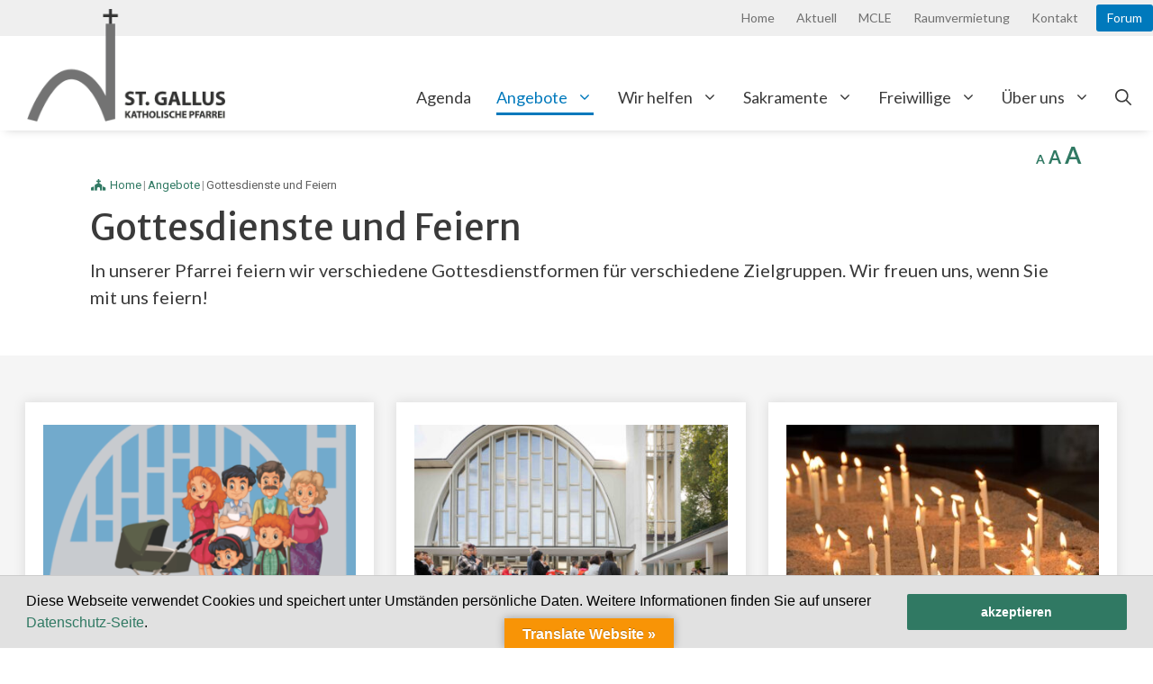

--- FILE ---
content_type: text/html; charset=UTF-8
request_url: https://sanktgallus.ch/angebote/gottesdienste/
body_size: 47493
content:
<!DOCTYPE html>
<html lang="de-CH">
<head>
	<meta charset="UTF-8">
	<title>Gottesdienste und Feiern &#8211; Pfarrei St. Gallus Zürich</title>
<meta name='robots' content='max-image-preview:large' />
<meta name="viewport" content="width=device-width, initial-scale=1"><link rel='dns-prefetch' href='//translate.google.com' />
<link rel='dns-prefetch' href='//use.fontawesome.com' />
<link href='https://fonts.gstatic.com' crossorigin rel='preconnect' />
<link href='https://fonts.googleapis.com' crossorigin rel='preconnect' />
<link rel="alternate" type="application/rss+xml" title="Pfarrei St. Gallus Zürich &raquo; Feed" href="https://sanktgallus.ch/feed/" />
<link rel="alternate" title="oEmbed (JSON)" type="application/json+oembed" href="https://sanktgallus.ch/wp-json/oembed/1.0/embed?url=https%3A%2F%2Fsanktgallus.ch%2Fangebote%2Fgottesdienste%2F" />
<link rel="alternate" title="oEmbed (XML)" type="text/xml+oembed" href="https://sanktgallus.ch/wp-json/oembed/1.0/embed?url=https%3A%2F%2Fsanktgallus.ch%2Fangebote%2Fgottesdienste%2F&#038;format=xml" />
<style id='wp-img-auto-sizes-contain-inline-css'>
img:is([sizes=auto i],[sizes^="auto," i]){contain-intrinsic-size:3000px 1500px}
/*# sourceURL=wp-img-auto-sizes-contain-inline-css */
</style>

<link rel='stylesheet' id='generate-fonts-css' href='//fonts.googleapis.com/css?family=Lato:100,100italic,300,300italic,regular,italic,700,700italic,900,900italic|Merriweather+Sans:300,300italic,regular,italic,700,700italic,800,800italic|Roboto:100,100italic,300,300italic,regular,italic,500,500italic,700,700italic,900,900italic|PT+Sans:regular,italic,700,700italic' media='all' />
<style id='wp-emoji-styles-inline-css'>

	img.wp-smiley, img.emoji {
		display: inline !important;
		border: none !important;
		box-shadow: none !important;
		height: 1em !important;
		width: 1em !important;
		margin: 0 0.07em !important;
		vertical-align: -0.1em !important;
		background: none !important;
		padding: 0 !important;
	}
/*# sourceURL=wp-emoji-styles-inline-css */
</style>
<link rel='stylesheet' id='wp-block-library-css' href='https://sanktgallus.ch/wp-includes/css/dist/block-library/style.min.css?ver=6.9' media='all' />
<style id='wp-block-heading-inline-css'>
h1:where(.wp-block-heading).has-background,h2:where(.wp-block-heading).has-background,h3:where(.wp-block-heading).has-background,h4:where(.wp-block-heading).has-background,h5:where(.wp-block-heading).has-background,h6:where(.wp-block-heading).has-background{padding:1.25em 2.375em}h1.has-text-align-left[style*=writing-mode]:where([style*=vertical-lr]),h1.has-text-align-right[style*=writing-mode]:where([style*=vertical-rl]),h2.has-text-align-left[style*=writing-mode]:where([style*=vertical-lr]),h2.has-text-align-right[style*=writing-mode]:where([style*=vertical-rl]),h3.has-text-align-left[style*=writing-mode]:where([style*=vertical-lr]),h3.has-text-align-right[style*=writing-mode]:where([style*=vertical-rl]),h4.has-text-align-left[style*=writing-mode]:where([style*=vertical-lr]),h4.has-text-align-right[style*=writing-mode]:where([style*=vertical-rl]),h5.has-text-align-left[style*=writing-mode]:where([style*=vertical-lr]),h5.has-text-align-right[style*=writing-mode]:where([style*=vertical-rl]),h6.has-text-align-left[style*=writing-mode]:where([style*=vertical-lr]),h6.has-text-align-right[style*=writing-mode]:where([style*=vertical-rl]){rotate:180deg}
/*# sourceURL=https://sanktgallus.ch/wp-includes/blocks/heading/style.min.css */
</style>
<style id='wp-block-image-inline-css'>
.wp-block-image>a,.wp-block-image>figure>a{display:inline-block}.wp-block-image img{box-sizing:border-box;height:auto;max-width:100%;vertical-align:bottom}@media not (prefers-reduced-motion){.wp-block-image img.hide{visibility:hidden}.wp-block-image img.show{animation:show-content-image .4s}}.wp-block-image[style*=border-radius] img,.wp-block-image[style*=border-radius]>a{border-radius:inherit}.wp-block-image.has-custom-border img{box-sizing:border-box}.wp-block-image.aligncenter{text-align:center}.wp-block-image.alignfull>a,.wp-block-image.alignwide>a{width:100%}.wp-block-image.alignfull img,.wp-block-image.alignwide img{height:auto;width:100%}.wp-block-image .aligncenter,.wp-block-image .alignleft,.wp-block-image .alignright,.wp-block-image.aligncenter,.wp-block-image.alignleft,.wp-block-image.alignright{display:table}.wp-block-image .aligncenter>figcaption,.wp-block-image .alignleft>figcaption,.wp-block-image .alignright>figcaption,.wp-block-image.aligncenter>figcaption,.wp-block-image.alignleft>figcaption,.wp-block-image.alignright>figcaption{caption-side:bottom;display:table-caption}.wp-block-image .alignleft{float:left;margin:.5em 1em .5em 0}.wp-block-image .alignright{float:right;margin:.5em 0 .5em 1em}.wp-block-image .aligncenter{margin-left:auto;margin-right:auto}.wp-block-image :where(figcaption){margin-bottom:1em;margin-top:.5em}.wp-block-image.is-style-circle-mask img{border-radius:9999px}@supports ((-webkit-mask-image:none) or (mask-image:none)) or (-webkit-mask-image:none){.wp-block-image.is-style-circle-mask img{border-radius:0;-webkit-mask-image:url('data:image/svg+xml;utf8,<svg viewBox="0 0 100 100" xmlns="http://www.w3.org/2000/svg"><circle cx="50" cy="50" r="50"/></svg>');mask-image:url('data:image/svg+xml;utf8,<svg viewBox="0 0 100 100" xmlns="http://www.w3.org/2000/svg"><circle cx="50" cy="50" r="50"/></svg>');mask-mode:alpha;-webkit-mask-position:center;mask-position:center;-webkit-mask-repeat:no-repeat;mask-repeat:no-repeat;-webkit-mask-size:contain;mask-size:contain}}:root :where(.wp-block-image.is-style-rounded img,.wp-block-image .is-style-rounded img){border-radius:9999px}.wp-block-image figure{margin:0}.wp-lightbox-container{display:flex;flex-direction:column;position:relative}.wp-lightbox-container img{cursor:zoom-in}.wp-lightbox-container img:hover+button{opacity:1}.wp-lightbox-container button{align-items:center;backdrop-filter:blur(16px) saturate(180%);background-color:#5a5a5a40;border:none;border-radius:4px;cursor:zoom-in;display:flex;height:20px;justify-content:center;opacity:0;padding:0;position:absolute;right:16px;text-align:center;top:16px;width:20px;z-index:100}@media not (prefers-reduced-motion){.wp-lightbox-container button{transition:opacity .2s ease}}.wp-lightbox-container button:focus-visible{outline:3px auto #5a5a5a40;outline:3px auto -webkit-focus-ring-color;outline-offset:3px}.wp-lightbox-container button:hover{cursor:pointer;opacity:1}.wp-lightbox-container button:focus{opacity:1}.wp-lightbox-container button:focus,.wp-lightbox-container button:hover,.wp-lightbox-container button:not(:hover):not(:active):not(.has-background){background-color:#5a5a5a40;border:none}.wp-lightbox-overlay{box-sizing:border-box;cursor:zoom-out;height:100vh;left:0;overflow:hidden;position:fixed;top:0;visibility:hidden;width:100%;z-index:100000}.wp-lightbox-overlay .close-button{align-items:center;cursor:pointer;display:flex;justify-content:center;min-height:40px;min-width:40px;padding:0;position:absolute;right:calc(env(safe-area-inset-right) + 16px);top:calc(env(safe-area-inset-top) + 16px);z-index:5000000}.wp-lightbox-overlay .close-button:focus,.wp-lightbox-overlay .close-button:hover,.wp-lightbox-overlay .close-button:not(:hover):not(:active):not(.has-background){background:none;border:none}.wp-lightbox-overlay .lightbox-image-container{height:var(--wp--lightbox-container-height);left:50%;overflow:hidden;position:absolute;top:50%;transform:translate(-50%,-50%);transform-origin:top left;width:var(--wp--lightbox-container-width);z-index:9999999999}.wp-lightbox-overlay .wp-block-image{align-items:center;box-sizing:border-box;display:flex;height:100%;justify-content:center;margin:0;position:relative;transform-origin:0 0;width:100%;z-index:3000000}.wp-lightbox-overlay .wp-block-image img{height:var(--wp--lightbox-image-height);min-height:var(--wp--lightbox-image-height);min-width:var(--wp--lightbox-image-width);width:var(--wp--lightbox-image-width)}.wp-lightbox-overlay .wp-block-image figcaption{display:none}.wp-lightbox-overlay button{background:none;border:none}.wp-lightbox-overlay .scrim{background-color:#fff;height:100%;opacity:.9;position:absolute;width:100%;z-index:2000000}.wp-lightbox-overlay.active{visibility:visible}@media not (prefers-reduced-motion){.wp-lightbox-overlay.active{animation:turn-on-visibility .25s both}.wp-lightbox-overlay.active img{animation:turn-on-visibility .35s both}.wp-lightbox-overlay.show-closing-animation:not(.active){animation:turn-off-visibility .35s both}.wp-lightbox-overlay.show-closing-animation:not(.active) img{animation:turn-off-visibility .25s both}.wp-lightbox-overlay.zoom.active{animation:none;opacity:1;visibility:visible}.wp-lightbox-overlay.zoom.active .lightbox-image-container{animation:lightbox-zoom-in .4s}.wp-lightbox-overlay.zoom.active .lightbox-image-container img{animation:none}.wp-lightbox-overlay.zoom.active .scrim{animation:turn-on-visibility .4s forwards}.wp-lightbox-overlay.zoom.show-closing-animation:not(.active){animation:none}.wp-lightbox-overlay.zoom.show-closing-animation:not(.active) .lightbox-image-container{animation:lightbox-zoom-out .4s}.wp-lightbox-overlay.zoom.show-closing-animation:not(.active) .lightbox-image-container img{animation:none}.wp-lightbox-overlay.zoom.show-closing-animation:not(.active) .scrim{animation:turn-off-visibility .4s forwards}}@keyframes show-content-image{0%{visibility:hidden}99%{visibility:hidden}to{visibility:visible}}@keyframes turn-on-visibility{0%{opacity:0}to{opacity:1}}@keyframes turn-off-visibility{0%{opacity:1;visibility:visible}99%{opacity:0;visibility:visible}to{opacity:0;visibility:hidden}}@keyframes lightbox-zoom-in{0%{transform:translate(calc((-100vw + var(--wp--lightbox-scrollbar-width))/2 + var(--wp--lightbox-initial-left-position)),calc(-50vh + var(--wp--lightbox-initial-top-position))) scale(var(--wp--lightbox-scale))}to{transform:translate(-50%,-50%) scale(1)}}@keyframes lightbox-zoom-out{0%{transform:translate(-50%,-50%) scale(1);visibility:visible}99%{visibility:visible}to{transform:translate(calc((-100vw + var(--wp--lightbox-scrollbar-width))/2 + var(--wp--lightbox-initial-left-position)),calc(-50vh + var(--wp--lightbox-initial-top-position))) scale(var(--wp--lightbox-scale));visibility:hidden}}
/*# sourceURL=https://sanktgallus.ch/wp-includes/blocks/image/style.min.css */
</style>
<style id='wp-block-paragraph-inline-css'>
.is-small-text{font-size:.875em}.is-regular-text{font-size:1em}.is-large-text{font-size:2.25em}.is-larger-text{font-size:3em}.has-drop-cap:not(:focus):first-letter{float:left;font-size:8.4em;font-style:normal;font-weight:100;line-height:.68;margin:.05em .1em 0 0;text-transform:uppercase}body.rtl .has-drop-cap:not(:focus):first-letter{float:none;margin-left:.1em}p.has-drop-cap.has-background{overflow:hidden}:root :where(p.has-background){padding:1.25em 2.375em}:where(p.has-text-color:not(.has-link-color)) a{color:inherit}p.has-text-align-left[style*="writing-mode:vertical-lr"],p.has-text-align-right[style*="writing-mode:vertical-rl"]{rotate:180deg}
/*# sourceURL=https://sanktgallus.ch/wp-includes/blocks/paragraph/style.min.css */
</style>
<style id='global-styles-inline-css'>
:root{--wp--preset--aspect-ratio--square: 1;--wp--preset--aspect-ratio--4-3: 4/3;--wp--preset--aspect-ratio--3-4: 3/4;--wp--preset--aspect-ratio--3-2: 3/2;--wp--preset--aspect-ratio--2-3: 2/3;--wp--preset--aspect-ratio--16-9: 16/9;--wp--preset--aspect-ratio--9-16: 9/16;--wp--preset--color--black: #000000;--wp--preset--color--cyan-bluish-gray: #abb8c3;--wp--preset--color--white: #ffffff;--wp--preset--color--pale-pink: #f78da7;--wp--preset--color--vivid-red: #cf2e2e;--wp--preset--color--luminous-vivid-orange: #ff6900;--wp--preset--color--luminous-vivid-amber: #fcb900;--wp--preset--color--light-green-cyan: #7bdcb5;--wp--preset--color--vivid-green-cyan: #00d084;--wp--preset--color--pale-cyan-blue: #8ed1fc;--wp--preset--color--vivid-cyan-blue: #0693e3;--wp--preset--color--vivid-purple: #9b51e0;--wp--preset--color--kb-palette-2: #f5f5f5;--wp--preset--color--kb-palette-3: #0079bc;--wp--preset--color--kb-palette-4: #888888;--wp--preset--gradient--vivid-cyan-blue-to-vivid-purple: linear-gradient(135deg,rgb(6,147,227) 0%,rgb(155,81,224) 100%);--wp--preset--gradient--light-green-cyan-to-vivid-green-cyan: linear-gradient(135deg,rgb(122,220,180) 0%,rgb(0,208,130) 100%);--wp--preset--gradient--luminous-vivid-amber-to-luminous-vivid-orange: linear-gradient(135deg,rgb(252,185,0) 0%,rgb(255,105,0) 100%);--wp--preset--gradient--luminous-vivid-orange-to-vivid-red: linear-gradient(135deg,rgb(255,105,0) 0%,rgb(207,46,46) 100%);--wp--preset--gradient--very-light-gray-to-cyan-bluish-gray: linear-gradient(135deg,rgb(238,238,238) 0%,rgb(169,184,195) 100%);--wp--preset--gradient--cool-to-warm-spectrum: linear-gradient(135deg,rgb(74,234,220) 0%,rgb(151,120,209) 20%,rgb(207,42,186) 40%,rgb(238,44,130) 60%,rgb(251,105,98) 80%,rgb(254,248,76) 100%);--wp--preset--gradient--blush-light-purple: linear-gradient(135deg,rgb(255,206,236) 0%,rgb(152,150,240) 100%);--wp--preset--gradient--blush-bordeaux: linear-gradient(135deg,rgb(254,205,165) 0%,rgb(254,45,45) 50%,rgb(107,0,62) 100%);--wp--preset--gradient--luminous-dusk: linear-gradient(135deg,rgb(255,203,112) 0%,rgb(199,81,192) 50%,rgb(65,88,208) 100%);--wp--preset--gradient--pale-ocean: linear-gradient(135deg,rgb(255,245,203) 0%,rgb(182,227,212) 50%,rgb(51,167,181) 100%);--wp--preset--gradient--electric-grass: linear-gradient(135deg,rgb(202,248,128) 0%,rgb(113,206,126) 100%);--wp--preset--gradient--midnight: linear-gradient(135deg,rgb(2,3,129) 0%,rgb(40,116,252) 100%);--wp--preset--font-size--small: 13px;--wp--preset--font-size--medium: 20px;--wp--preset--font-size--large: 36px;--wp--preset--font-size--x-large: 42px;--wp--preset--spacing--20: 0.44rem;--wp--preset--spacing--30: 0.67rem;--wp--preset--spacing--40: 1rem;--wp--preset--spacing--50: 1.5rem;--wp--preset--spacing--60: 2.25rem;--wp--preset--spacing--70: 3.38rem;--wp--preset--spacing--80: 5.06rem;--wp--preset--shadow--natural: 6px 6px 9px rgba(0, 0, 0, 0.2);--wp--preset--shadow--deep: 12px 12px 50px rgba(0, 0, 0, 0.4);--wp--preset--shadow--sharp: 6px 6px 0px rgba(0, 0, 0, 0.2);--wp--preset--shadow--outlined: 6px 6px 0px -3px rgb(255, 255, 255), 6px 6px rgb(0, 0, 0);--wp--preset--shadow--crisp: 6px 6px 0px rgb(0, 0, 0);}:where(.is-layout-flex){gap: 0.5em;}:where(.is-layout-grid){gap: 0.5em;}body .is-layout-flex{display: flex;}.is-layout-flex{flex-wrap: wrap;align-items: center;}.is-layout-flex > :is(*, div){margin: 0;}body .is-layout-grid{display: grid;}.is-layout-grid > :is(*, div){margin: 0;}:where(.wp-block-columns.is-layout-flex){gap: 2em;}:where(.wp-block-columns.is-layout-grid){gap: 2em;}:where(.wp-block-post-template.is-layout-flex){gap: 1.25em;}:where(.wp-block-post-template.is-layout-grid){gap: 1.25em;}.has-black-color{color: var(--wp--preset--color--black) !important;}.has-cyan-bluish-gray-color{color: var(--wp--preset--color--cyan-bluish-gray) !important;}.has-white-color{color: var(--wp--preset--color--white) !important;}.has-pale-pink-color{color: var(--wp--preset--color--pale-pink) !important;}.has-vivid-red-color{color: var(--wp--preset--color--vivid-red) !important;}.has-luminous-vivid-orange-color{color: var(--wp--preset--color--luminous-vivid-orange) !important;}.has-luminous-vivid-amber-color{color: var(--wp--preset--color--luminous-vivid-amber) !important;}.has-light-green-cyan-color{color: var(--wp--preset--color--light-green-cyan) !important;}.has-vivid-green-cyan-color{color: var(--wp--preset--color--vivid-green-cyan) !important;}.has-pale-cyan-blue-color{color: var(--wp--preset--color--pale-cyan-blue) !important;}.has-vivid-cyan-blue-color{color: var(--wp--preset--color--vivid-cyan-blue) !important;}.has-vivid-purple-color{color: var(--wp--preset--color--vivid-purple) !important;}.has-black-background-color{background-color: var(--wp--preset--color--black) !important;}.has-cyan-bluish-gray-background-color{background-color: var(--wp--preset--color--cyan-bluish-gray) !important;}.has-white-background-color{background-color: var(--wp--preset--color--white) !important;}.has-pale-pink-background-color{background-color: var(--wp--preset--color--pale-pink) !important;}.has-vivid-red-background-color{background-color: var(--wp--preset--color--vivid-red) !important;}.has-luminous-vivid-orange-background-color{background-color: var(--wp--preset--color--luminous-vivid-orange) !important;}.has-luminous-vivid-amber-background-color{background-color: var(--wp--preset--color--luminous-vivid-amber) !important;}.has-light-green-cyan-background-color{background-color: var(--wp--preset--color--light-green-cyan) !important;}.has-vivid-green-cyan-background-color{background-color: var(--wp--preset--color--vivid-green-cyan) !important;}.has-pale-cyan-blue-background-color{background-color: var(--wp--preset--color--pale-cyan-blue) !important;}.has-vivid-cyan-blue-background-color{background-color: var(--wp--preset--color--vivid-cyan-blue) !important;}.has-vivid-purple-background-color{background-color: var(--wp--preset--color--vivid-purple) !important;}.has-black-border-color{border-color: var(--wp--preset--color--black) !important;}.has-cyan-bluish-gray-border-color{border-color: var(--wp--preset--color--cyan-bluish-gray) !important;}.has-white-border-color{border-color: var(--wp--preset--color--white) !important;}.has-pale-pink-border-color{border-color: var(--wp--preset--color--pale-pink) !important;}.has-vivid-red-border-color{border-color: var(--wp--preset--color--vivid-red) !important;}.has-luminous-vivid-orange-border-color{border-color: var(--wp--preset--color--luminous-vivid-orange) !important;}.has-luminous-vivid-amber-border-color{border-color: var(--wp--preset--color--luminous-vivid-amber) !important;}.has-light-green-cyan-border-color{border-color: var(--wp--preset--color--light-green-cyan) !important;}.has-vivid-green-cyan-border-color{border-color: var(--wp--preset--color--vivid-green-cyan) !important;}.has-pale-cyan-blue-border-color{border-color: var(--wp--preset--color--pale-cyan-blue) !important;}.has-vivid-cyan-blue-border-color{border-color: var(--wp--preset--color--vivid-cyan-blue) !important;}.has-vivid-purple-border-color{border-color: var(--wp--preset--color--vivid-purple) !important;}.has-vivid-cyan-blue-to-vivid-purple-gradient-background{background: var(--wp--preset--gradient--vivid-cyan-blue-to-vivid-purple) !important;}.has-light-green-cyan-to-vivid-green-cyan-gradient-background{background: var(--wp--preset--gradient--light-green-cyan-to-vivid-green-cyan) !important;}.has-luminous-vivid-amber-to-luminous-vivid-orange-gradient-background{background: var(--wp--preset--gradient--luminous-vivid-amber-to-luminous-vivid-orange) !important;}.has-luminous-vivid-orange-to-vivid-red-gradient-background{background: var(--wp--preset--gradient--luminous-vivid-orange-to-vivid-red) !important;}.has-very-light-gray-to-cyan-bluish-gray-gradient-background{background: var(--wp--preset--gradient--very-light-gray-to-cyan-bluish-gray) !important;}.has-cool-to-warm-spectrum-gradient-background{background: var(--wp--preset--gradient--cool-to-warm-spectrum) !important;}.has-blush-light-purple-gradient-background{background: var(--wp--preset--gradient--blush-light-purple) !important;}.has-blush-bordeaux-gradient-background{background: var(--wp--preset--gradient--blush-bordeaux) !important;}.has-luminous-dusk-gradient-background{background: var(--wp--preset--gradient--luminous-dusk) !important;}.has-pale-ocean-gradient-background{background: var(--wp--preset--gradient--pale-ocean) !important;}.has-electric-grass-gradient-background{background: var(--wp--preset--gradient--electric-grass) !important;}.has-midnight-gradient-background{background: var(--wp--preset--gradient--midnight) !important;}.has-small-font-size{font-size: var(--wp--preset--font-size--small) !important;}.has-medium-font-size{font-size: var(--wp--preset--font-size--medium) !important;}.has-large-font-size{font-size: var(--wp--preset--font-size--large) !important;}.has-x-large-font-size{font-size: var(--wp--preset--font-size--x-large) !important;}
/*# sourceURL=global-styles-inline-css */
</style>

<style id='classic-theme-styles-inline-css'>
/*! This file is auto-generated */
.wp-block-button__link{color:#fff;background-color:#32373c;border-radius:9999px;box-shadow:none;text-decoration:none;padding:calc(.667em + 2px) calc(1.333em + 2px);font-size:1.125em}.wp-block-file__button{background:#32373c;color:#fff;text-decoration:none}
/*# sourceURL=/wp-includes/css/classic-themes.min.css */
</style>
<link rel='stylesheet' id='ccchildpagescss-css' href='https://sanktgallus.ch/wp-content/plugins/cc-child-pages/includes/css/styles.css?ver=1.43' media='all' />
<link rel='stylesheet' id='contact-form-7-css' href='https://sanktgallus.ch/wp-content/plugins/contact-form-7/includes/css/styles.css?ver=6.1.4' media='all' />
<link rel='stylesheet' id='dedo-css-css' href='https://sanktgallus.ch/wp-content/plugins/delightful-downloads/assets/css/delightful-downloads.min.css?ver=1.6.6' media='all' />
<link rel='stylesheet' id='fancybox-for-wp-css' href='https://sanktgallus.ch/wp-content/plugins/fancybox-for-wordpress/assets/css/fancybox.css?ver=1.3.4' media='all' />
<link rel='stylesheet' id='flexy-breadcrumb-css' href='https://sanktgallus.ch/wp-content/plugins/flexy-breadcrumb/public/css/flexy-breadcrumb-public.css?ver=1.2.1' media='all' />
<link rel='stylesheet' id='flexy-breadcrumb-font-awesome-css' href='https://sanktgallus.ch/wp-content/plugins/flexy-breadcrumb/public/css/font-awesome.min.css?ver=4.7.0' media='all' />
<link rel='stylesheet' id='google-language-translator-css' href='https://sanktgallus.ch/wp-content/plugins/google-language-translator/css/style.css?ver=6.0.20' media='' />
<link rel='stylesheet' id='glt-toolbar-styles-css' href='https://sanktgallus.ch/wp-content/plugins/google-language-translator/css/toolbar.css?ver=6.0.20' media='' />
<link rel='stylesheet' id='verowa-newsletter-style-css' href='https://sanktgallus.ch/wp-content/plugins/verowa-newsletter/style.css?ver=6.9' media='all' />
<link rel='stylesheet' id='parent-style-css' href='https://sanktgallus.ch/wp-content/themes/generatepress/style.css?ver=6.9' media='all' />
<link rel='stylesheet' id='child-theme-css-css' href='https://sanktgallus.ch/wp-content/themes/stgallus/style.css?ver=6.9' media='all' />
<link rel='stylesheet' id='font-awesome-css' href='//use.fontawesome.com/releases/v5.5.0/css/all.css?ver=5.5.0' media='all' />
<link rel='stylesheet' id='dashicons-css' href='https://sanktgallus.ch/wp-includes/css/dashicons.min.css?ver=6.9' media='all' />
<link rel='stylesheet' id='generate-widget-areas-css' href='https://sanktgallus.ch/wp-content/themes/generatepress/assets/css/components/widget-areas.min.css?ver=3.6.1' media='all' />
<link rel='stylesheet' id='generate-style-css' href='https://sanktgallus.ch/wp-content/themes/generatepress/assets/css/main.min.css?ver=3.6.1' media='all' />
<style id='generate-style-inline-css'>
body{background-color:#ffffff;color:#3a3a3a;}a{color:var(--global-color-8);}a:hover, a:focus, a:active{color:var(--global-color-7);}.grid-container{max-width:1280px;}.wp-block-group__inner-container{max-width:1280px;margin-left:auto;margin-right:auto;}@media (max-width: 1140px) and (min-width: 941px){.inside-header{display:flex;flex-direction:column;align-items:center;}.site-logo, .site-branding{margin-bottom:1.5em;}#site-navigation{margin:0 auto;}.header-widget{margin-top:1.5em;}}.site-header .header-image{width:220px;}.generate-back-to-top{font-size:20px;border-radius:3px;position:fixed;bottom:30px;right:30px;line-height:40px;width:40px;text-align:center;z-index:10;transition:opacity 300ms ease-in-out;opacity:0.1;transform:translateY(1000px);}.generate-back-to-top__show{opacity:1;transform:translateY(0);}.navigation-search{position:absolute;left:-99999px;pointer-events:none;visibility:hidden;z-index:20;width:100%;top:0;transition:opacity 100ms ease-in-out;opacity:0;}.navigation-search.nav-search-active{left:0;right:0;pointer-events:auto;visibility:visible;opacity:1;}.navigation-search input[type="search"]{outline:0;border:0;vertical-align:bottom;line-height:1;opacity:0.9;width:100%;z-index:20;border-radius:0;-webkit-appearance:none;height:60px;}.navigation-search input::-ms-clear{display:none;width:0;height:0;}.navigation-search input::-ms-reveal{display:none;width:0;height:0;}.navigation-search input::-webkit-search-decoration, .navigation-search input::-webkit-search-cancel-button, .navigation-search input::-webkit-search-results-button, .navigation-search input::-webkit-search-results-decoration{display:none;}.gen-sidebar-nav .navigation-search{top:auto;bottom:0;}:root{--contrast:#333333;--contrast-2:#737373;--base:#EAE6E5;--base-2:#f4f2f2;--base-3:#ffffff;--accent:#3796d2;--global-color-7:#8bd6b2;--global-color-8:#307963;--global-color-9:#12130F;--global-color-10:#007cbf;--global-color-11:#70bce6;--global-color-12:#307963;}:root .has-contrast-color{color:var(--contrast);}:root .has-contrast-background-color{background-color:var(--contrast);}:root .has-contrast-2-color{color:var(--contrast-2);}:root .has-contrast-2-background-color{background-color:var(--contrast-2);}:root .has-base-color{color:var(--base);}:root .has-base-background-color{background-color:var(--base);}:root .has-base-2-color{color:var(--base-2);}:root .has-base-2-background-color{background-color:var(--base-2);}:root .has-base-3-color{color:var(--base-3);}:root .has-base-3-background-color{background-color:var(--base-3);}:root .has-accent-color{color:var(--accent);}:root .has-accent-background-color{background-color:var(--accent);}:root .has-global-color-7-color{color:var(--global-color-7);}:root .has-global-color-7-background-color{background-color:var(--global-color-7);}:root .has-global-color-8-color{color:var(--global-color-8);}:root .has-global-color-8-background-color{background-color:var(--global-color-8);}:root .has-global-color-9-color{color:var(--global-color-9);}:root .has-global-color-9-background-color{background-color:var(--global-color-9);}:root .has-global-color-10-color{color:var(--global-color-10);}:root .has-global-color-10-background-color{background-color:var(--global-color-10);}:root .has-global-color-11-color{color:var(--global-color-11);}:root .has-global-color-11-background-color{background-color:var(--global-color-11);}:root .has-global-color-12-color{color:var(--global-color-12);}:root .has-global-color-12-background-color{background-color:var(--global-color-12);}body, button, input, select, textarea{font-family:"Lato", sans-serif;font-size:20px;}body{line-height:1.5;}p{margin-bottom:1em;}.entry-content > [class*="wp-block-"]:not(:last-child):not(.wp-block-heading){margin-bottom:1em;}.top-bar{font-size:14px;}.main-title{font-weight:normal;}.main-navigation a, .menu-toggle{font-size:18px;}.main-navigation .menu-bar-items{font-size:18px;}.main-navigation .main-nav ul ul li a{font-size:15px;}.widget-title{margin-bottom:8px;}.sidebar .widget, .footer-widgets .widget{font-size:17px;}button:not(.menu-toggle),html input[type="button"],input[type="reset"],input[type="submit"],.button,.wp-block-button .wp-block-button__link{font-size:18px;}h1{font-family:"Merriweather Sans", sans-serif;font-weight:500;font-size:40px;margin-bottom:0px;}h2{font-family:"Merriweather Sans", sans-serif;font-weight:500;font-size:30px;margin-bottom:0px;}h3{font-family:"Merriweather Sans", sans-serif;font-weight:500;font-size:22px;margin-bottom:0px;}h4{font-family:"Roboto", sans-serif;font-weight:500;font-size:20px;line-height:1.2em;}h5{font-family:"PT Sans", sans-serif;font-size:inherit;}.site-info{font-size:14px;}@media (max-width:768px){h1{font-size:30px;}h2{font-size:25px;}}.top-bar{color:#707070;}.top-bar a{color:#707070;}.top-bar a:hover{color:#0079bc;}.main-title a,.main-title a:hover{color:var(--contrast);}.site-description{color:#757575;}.mobile-menu-control-wrapper .menu-toggle,.mobile-menu-control-wrapper .menu-toggle:hover,.mobile-menu-control-wrapper .menu-toggle:focus,.has-inline-mobile-toggle #site-navigation.toggled{background-color:rgba(0, 0, 0, 0.02);}.main-navigation .main-nav ul li a, .main-navigation .menu-toggle, .main-navigation .menu-bar-items{color:#3a3a3a;}.main-navigation .main-nav ul li:not([class*="current-menu-"]):hover > a, .main-navigation .main-nav ul li:not([class*="current-menu-"]):focus > a, .main-navigation .main-nav ul li.sfHover:not([class*="current-menu-"]) > a, .main-navigation .menu-bar-item:hover > a, .main-navigation .menu-bar-item.sfHover > a{color:#0079bc;}button.menu-toggle:hover,button.menu-toggle:focus{color:#3a3a3a;}.main-navigation .main-nav ul li[class*="current-menu-"] > a{color:#0079bc;}.navigation-search input[type="search"],.navigation-search input[type="search"]:active, .navigation-search input[type="search"]:focus, .main-navigation .main-nav ul li.search-item.active > a, .main-navigation .menu-bar-items .search-item.active > a{color:#ffffff;background-color:#035a9e;opacity:1;}.main-navigation ul ul{background-color:var(--base-2);}.main-navigation .main-nav ul ul li a{color:#515151;}.main-navigation .main-nav ul ul li:not([class*="current-menu-"]):hover > a,.main-navigation .main-nav ul ul li:not([class*="current-menu-"]):focus > a, .main-navigation .main-nav ul ul li.sfHover:not([class*="current-menu-"]) > a{color:#ffffff;background-color:var(--global-color-7);}.main-navigation .main-nav ul ul li[class*="current-menu-"] > a{color:#ffffff;background-color:var(--global-color-8);}.separate-containers .inside-article, .separate-containers .comments-area, .separate-containers .page-header, .one-container .container, .separate-containers .paging-navigation, .inside-page-header{background-color:#ffffff;}.entry-meta{color:#595959;}.entry-meta a{color:#595959;}.entry-meta a:hover{color:#1e73be;}.footer-widgets{background-color:var(--base-2);}.site-info{color:#e5e5e5;background-color:var(--global-color-8);}.site-info a{color:#e5e5e5;}.site-info a:hover{color:#ffffff;}.footer-bar .widget_nav_menu .current-menu-item a{color:#ffffff;}input[type="text"],input[type="email"],input[type="url"],input[type="password"],input[type="search"],input[type="tel"],input[type="number"],textarea,select{color:#666666;background-color:#fdfdfd;border-color:#cccccc;}input[type="text"]:focus,input[type="email"]:focus,input[type="url"]:focus,input[type="password"]:focus,input[type="search"]:focus,input[type="tel"]:focus,input[type="number"]:focus,textarea:focus,select:focus{color:#666666;background-color:#ffffff;border-color:#bfbfbf;}button,html input[type="button"],input[type="reset"],input[type="submit"],a.button,a.wp-block-button__link:not(.has-background){color:#ffffff;background-color:var(--global-color-8);}button:hover,html input[type="button"]:hover,input[type="reset"]:hover,input[type="submit"]:hover,a.button:hover,button:focus,html input[type="button"]:focus,input[type="reset"]:focus,input[type="submit"]:focus,a.button:focus,a.wp-block-button__link:not(.has-background):active,a.wp-block-button__link:not(.has-background):focus,a.wp-block-button__link:not(.has-background):hover{color:#ffffff;background-color:var(--global-color-7);}a.generate-back-to-top{background-color:rgba( 0,0,0,0.4 );color:#ffffff;}a.generate-back-to-top:hover,a.generate-back-to-top:focus{background-color:var(--global-color-7);color:#ffffff;}:root{--gp-search-modal-bg-color:var(--base-3);--gp-search-modal-text-color:var(--contrast);--gp-search-modal-overlay-bg-color:rgba(0,0,0,0.2);}@media (max-width: 940px){.main-navigation .menu-bar-item:hover > a, .main-navigation .menu-bar-item.sfHover > a{background:none;color:#3a3a3a;}}.inside-top-bar{padding:10px 20px 10px 10px;}.inside-top-bar.grid-container{max-width:1310px;}.inside-header{padding:20px 10px 10px 30px;}.inside-header.grid-container{max-width:1320px;}.separate-containers .inside-article, .separate-containers .comments-area, .separate-containers .page-header, .separate-containers .paging-navigation, .one-container .site-content, .inside-page-header{padding:40px 30px 80px 30px;}.site-main .wp-block-group__inner-container{padding:40px 30px 80px 30px;}.separate-containers .paging-navigation{padding-top:20px;padding-bottom:20px;}.entry-content .alignwide, body:not(.no-sidebar) .entry-content .alignfull{margin-left:-30px;width:calc(100% + 60px);max-width:calc(100% + 60px);}.one-container.right-sidebar .site-main,.one-container.both-right .site-main{margin-right:30px;}.one-container.left-sidebar .site-main,.one-container.both-left .site-main{margin-left:30px;}.one-container.both-sidebars .site-main{margin:0px 30px 0px 30px;}.sidebar .widget, .page-header, .widget-area .main-navigation, .site-main > *{margin-bottom:0px;}.separate-containers .site-main{margin:0px;}.both-right .inside-left-sidebar,.both-left .inside-left-sidebar{margin-right:0px;}.both-right .inside-right-sidebar,.both-left .inside-right-sidebar{margin-left:0px;}.one-container.archive .post:not(:last-child):not(.is-loop-template-item), .one-container.blog .post:not(:last-child):not(.is-loop-template-item){padding-bottom:80px;}.separate-containers .featured-image{margin-top:0px;}.separate-containers .inside-right-sidebar, .separate-containers .inside-left-sidebar{margin-top:0px;margin-bottom:0px;}.main-navigation .main-nav ul li a,.menu-toggle,.main-navigation .menu-bar-item > a{padding-left:14px;padding-right:14px;line-height:40px;}.main-navigation .main-nav ul ul li a{padding:10px 14px 10px 14px;}.main-navigation ul ul{width:280px;}.navigation-search input[type="search"]{height:40px;}.rtl .menu-item-has-children .dropdown-menu-toggle{padding-left:14px;}.menu-item-has-children .dropdown-menu-toggle{padding-right:14px;}.rtl .main-navigation .main-nav ul li.menu-item-has-children > a{padding-right:14px;}.widget-area .widget{padding:40px 30px 40px 30px;}.footer-widgets-container{padding:50px 0px 0px 0px;}.footer-widgets-container.grid-container{max-width:1280px;}.inside-site-info{padding:20px 30px 20px 30px;}.inside-site-info.grid-container{max-width:1340px;}@media (max-width:768px){.separate-containers .inside-article, .separate-containers .comments-area, .separate-containers .page-header, .separate-containers .paging-navigation, .one-container .site-content, .inside-page-header{padding:30px 20px 30px 20px;}.site-main .wp-block-group__inner-container{padding:30px 20px 30px 20px;}.inside-header{padding-top:20px;padding-right:5px;padding-bottom:0px;padding-left:10px;}.footer-widgets-container{padding-top:40px;padding-right:0px;padding-bottom:0px;padding-left:0px;}.inside-site-info{padding-right:10px;padding-left:10px;}.entry-content .alignwide, body:not(.no-sidebar) .entry-content .alignfull{margin-left:-20px;width:calc(100% + 40px);max-width:calc(100% + 40px);}.one-container .site-main .paging-navigation{margin-bottom:0px;}}.is-right-sidebar{width:25%;}.is-left-sidebar{width:25%;}.site-content .content-area{width:100%;}@media (max-width: 940px){.main-navigation .menu-toggle,.sidebar-nav-mobile:not(#sticky-placeholder){display:block;}.main-navigation ul,.gen-sidebar-nav,.main-navigation:not(.slideout-navigation):not(.toggled) .main-nav > ul,.has-inline-mobile-toggle #site-navigation .inside-navigation > *:not(.navigation-search):not(.main-nav){display:none;}.nav-align-right .inside-navigation,.nav-align-center .inside-navigation{justify-content:space-between;}.has-inline-mobile-toggle .mobile-menu-control-wrapper{display:flex;flex-wrap:wrap;}.has-inline-mobile-toggle .inside-header{flex-direction:row;text-align:left;flex-wrap:wrap;}.has-inline-mobile-toggle .header-widget,.has-inline-mobile-toggle #site-navigation{flex-basis:100%;}.nav-float-left .has-inline-mobile-toggle #site-navigation{order:10;}}
.dynamic-author-image-rounded{border-radius:100%;}.dynamic-featured-image, .dynamic-author-image{vertical-align:middle;}.one-container.blog .dynamic-content-template:not(:last-child), .one-container.archive .dynamic-content-template:not(:last-child){padding-bottom:0px;}.dynamic-entry-excerpt > p:last-child{margin-bottom:0px;}
.main-navigation .main-nav ul li a,.menu-toggle,.main-navigation .menu-bar-item > a{transition: line-height 300ms ease}.main-navigation.toggled .main-nav > ul{background-color: }.sticky-enabled .gen-sidebar-nav.is_stuck .main-navigation {margin-bottom: 0px;}.sticky-enabled .gen-sidebar-nav.is_stuck {z-index: 500;}.sticky-enabled .main-navigation.is_stuck {box-shadow: 0 2px 2px -2px rgba(0, 0, 0, .2);}.navigation-stick:not(.gen-sidebar-nav) {left: 0;right: 0;width: 100% !important;}.both-sticky-menu .main-navigation:not(#mobile-header).toggled .main-nav > ul,.mobile-sticky-menu .main-navigation:not(#mobile-header).toggled .main-nav > ul,.mobile-header-sticky #mobile-header.toggled .main-nav > ul {position: absolute;left: 0;right: 0;z-index: 999;}@media (max-width: 940px){#sticky-placeholder{height:0;overflow:hidden;}.has-inline-mobile-toggle #site-navigation.toggled{margin-top:0;}.has-inline-mobile-menu #site-navigation.toggled .main-nav > ul{top:1.5em;}}.nav-float-right .navigation-stick {width: 100% !important;left: 0;}.nav-float-right .navigation-stick .navigation-branding {margin-right: auto;}.main-navigation.has-sticky-branding:not(.grid-container) .inside-navigation:not(.grid-container) .navigation-branding{margin-left: 10px;}
.navigation-branding .main-title{font-weight:normal;text-transform:none;font-size:25px;}
.post-image:not(:first-child), .page-content:not(:first-child), .entry-content:not(:first-child), .entry-summary:not(:first-child), footer.entry-meta{margin-top:0.4em;}.post-image-above-header .inside-article div.featured-image, .post-image-above-header .inside-article div.post-image{margin-bottom:0.4em;}@media (max-width: 1024px),(min-width:1025px){.main-navigation.sticky-navigation-transition .main-nav > ul > li > a,.sticky-navigation-transition .menu-toggle,.main-navigation.sticky-navigation-transition .menu-bar-item > a, .sticky-navigation-transition .navigation-branding .main-title{line-height:61px;}.main-navigation.sticky-navigation-transition .site-logo img, .main-navigation.sticky-navigation-transition .navigation-search input[type="search"], .main-navigation.sticky-navigation-transition .navigation-branding img{height:61px;}}.main-navigation.slideout-navigation .main-nav > ul > li > a{line-height:40px;}
/*# sourceURL=generate-style-inline-css */
</style>
<link rel='stylesheet' id='generate-child-css' href='https://sanktgallus.ch/wp-content/themes/stgallus/style.css?ver=1683530602' media='all' />
<link rel='stylesheet' id='kadence-blocks-rowlayout-css' href='https://sanktgallus.ch/wp-content/plugins/kadence-blocks/dist/style-blocks-rowlayout.css?ver=3.5.32' media='all' />
<link rel='stylesheet' id='kadence-blocks-column-css' href='https://sanktgallus.ch/wp-content/plugins/kadence-blocks/dist/style-blocks-column.css?ver=3.5.32' media='all' />
<style id='generateblocks-inline-css'>
.gb-container-60975601{text-align:center;}.gb-container-60975601 > .gb-inside-container{padding:0;max-width:1280px;margin-left:auto;margin-right:auto;}.gb-grid-wrapper > .gb-grid-column-60975601 > .gb-container{display:flex;flex-direction:column;height:100%;}.gb-grid-wrapper > .gb-grid-column-b4cd7744{width:25%;}.gb-grid-wrapper > .gb-grid-column-b4cd7744 > .gb-container{display:flex;flex-direction:column;height:100%;}.gb-grid-wrapper > .gb-grid-column-c9c19226{width:20%;}.gb-grid-wrapper > .gb-grid-column-c9c19226 > .gb-container{display:flex;flex-direction:column;height:100%;}.gb-grid-wrapper > .gb-grid-column-e069a43a{width:55%;}.gb-grid-wrapper > .gb-grid-column-e069a43a > .gb-container{display:flex;flex-direction:column;height:100%;}.gb-grid-wrapper > .gb-grid-column-672a7f3a{width:25%;}.gb-grid-wrapper > .gb-grid-column-672a7f3a > .gb-container{display:flex;flex-direction:column;height:100%;}.gb-grid-wrapper > .gb-grid-column-567d7940{width:20%;}.gb-grid-wrapper > .gb-grid-column-567d7940 > .gb-container{display:flex;flex-direction:column;height:100%;}.gb-grid-wrapper > .gb-grid-column-5f661e6c{width:55%;}.gb-grid-wrapper > .gb-grid-column-5f661e6c > .gb-container{display:flex;flex-direction:column;height:100%;}.gb-grid-wrapper > .gb-grid-column-50d2b581{width:25%;}.gb-grid-wrapper > .gb-grid-column-50d2b581 > .gb-container{display:flex;flex-direction:column;height:100%;}.gb-grid-wrapper > .gb-grid-column-1cf03eb5{width:20%;}.gb-grid-wrapper > .gb-grid-column-1cf03eb5 > .gb-container{display:flex;flex-direction:column;height:100%;}.gb-grid-wrapper > .gb-grid-column-a3e51207{width:55%;}.gb-grid-wrapper > .gb-grid-column-a3e51207 > .gb-container{display:flex;flex-direction:column;height:100%;}.gb-grid-wrapper > .gb-grid-column-f537ace5{width:25%;}.gb-grid-wrapper > .gb-grid-column-f537ace5 > .gb-container{display:flex;flex-direction:column;height:100%;}.gb-grid-wrapper > .gb-grid-column-315b1f9d{width:20%;}.gb-grid-wrapper > .gb-grid-column-315b1f9d > .gb-container{display:flex;flex-direction:column;height:100%;}.gb-grid-wrapper > .gb-grid-column-dd705b66{width:55%;}.gb-grid-wrapper > .gb-grid-column-dd705b66 > .gb-container{display:flex;flex-direction:column;height:100%;}.gb-grid-wrapper > .gb-grid-column-b294a7cc{width:25%;}.gb-grid-wrapper > .gb-grid-column-b294a7cc > .gb-container{display:flex;flex-direction:column;height:100%;}.gb-grid-wrapper > .gb-grid-column-80cf674a{width:20%;}.gb-grid-wrapper > .gb-grid-column-80cf674a > .gb-container{display:flex;flex-direction:column;height:100%;}.gb-grid-wrapper > .gb-grid-column-df58bf87{width:55%;}.gb-grid-wrapper > .gb-grid-column-df58bf87 > .gb-container{display:flex;flex-direction:column;height:100%;}.gb-grid-wrapper > .gb-grid-column-26d904f4{width:25%;}.gb-grid-wrapper > .gb-grid-column-26d904f4 > .gb-container{display:flex;flex-direction:column;height:100%;}.gb-grid-wrapper > .gb-grid-column-53f26c9d{width:20%;}.gb-grid-wrapper > .gb-grid-column-53f26c9d > .gb-container{display:flex;flex-direction:column;height:100%;}.gb-grid-wrapper > .gb-grid-column-6ad254ee{width:55%;}.gb-grid-wrapper > .gb-grid-column-6ad254ee > .gb-container{display:flex;flex-direction:column;height:100%;}.gb-grid-wrapper > .gb-grid-column-2a00b525{width:25%;}.gb-grid-wrapper > .gb-grid-column-2a00b525 > .gb-container{display:flex;flex-direction:column;height:100%;}.gb-grid-wrapper > .gb-grid-column-f7fc676d{width:20%;}.gb-grid-wrapper > .gb-grid-column-f7fc676d > .gb-container{display:flex;flex-direction:column;height:100%;}.gb-grid-wrapper > .gb-grid-column-82b983d7{width:55%;}.gb-grid-wrapper > .gb-grid-column-82b983d7 > .gb-container{display:flex;flex-direction:column;height:100%;}.gb-grid-wrapper-e8a48beb{display:flex;flex-wrap:wrap;}.gb-grid-wrapper-e8a48beb > .gb-grid-column{box-sizing:border-box;}.gb-grid-wrapper-895d47e0{display:flex;flex-wrap:wrap;}.gb-grid-wrapper-895d47e0 > .gb-grid-column{box-sizing:border-box;}.gb-grid-wrapper-50067614{display:flex;flex-wrap:wrap;}.gb-grid-wrapper-50067614 > .gb-grid-column{box-sizing:border-box;}.gb-grid-wrapper-080e4292{display:flex;flex-wrap:wrap;}.gb-grid-wrapper-080e4292 > .gb-grid-column{box-sizing:border-box;}.gb-grid-wrapper-8787720b{display:flex;flex-wrap:wrap;}.gb-grid-wrapper-8787720b > .gb-grid-column{box-sizing:border-box;}.gb-grid-wrapper-3984739f{display:flex;flex-wrap:wrap;}.gb-grid-wrapper-3984739f > .gb-grid-column{box-sizing:border-box;}.gb-grid-wrapper-cc818f0a{display:flex;flex-wrap:wrap;}.gb-grid-wrapper-cc818f0a > .gb-grid-column{box-sizing:border-box;}@media (max-width: 767px) {.gb-grid-wrapper > .gb-grid-column-60975601{width:100%;}.gb-grid-wrapper > .gb-grid-column-b4cd7744{width:100%;}.gb-grid-wrapper > .gb-grid-column-c9c19226{width:100%;}.gb-grid-wrapper > .gb-grid-column-e069a43a{width:100%;}.gb-grid-wrapper > .gb-grid-column-672a7f3a{width:100%;}.gb-grid-wrapper > .gb-grid-column-567d7940{width:100%;}.gb-grid-wrapper > .gb-grid-column-5f661e6c{width:100%;}.gb-grid-wrapper > .gb-grid-column-50d2b581{width:100%;}.gb-grid-wrapper > .gb-grid-column-1cf03eb5{width:100%;}.gb-grid-wrapper > .gb-grid-column-a3e51207{width:100%;}.gb-grid-wrapper > .gb-grid-column-f537ace5{width:100%;}.gb-grid-wrapper > .gb-grid-column-315b1f9d{width:100%;}.gb-grid-wrapper > .gb-grid-column-dd705b66{width:100%;}.gb-grid-wrapper > .gb-grid-column-b294a7cc{width:100%;}.gb-grid-wrapper > .gb-grid-column-80cf674a{width:100%;}.gb-grid-wrapper > .gb-grid-column-df58bf87{width:100%;}.gb-grid-wrapper > .gb-grid-column-26d904f4{width:100%;}.gb-grid-wrapper > .gb-grid-column-53f26c9d{width:100%;}.gb-grid-wrapper > .gb-grid-column-6ad254ee{width:100%;}.gb-grid-wrapper > .gb-grid-column-2a00b525{width:100%;}.gb-grid-wrapper > .gb-grid-column-f7fc676d{width:100%;}.gb-grid-wrapper > .gb-grid-column-82b983d7{width:100%;}}:root{--gb-container-width:1280px;}.gb-container .wp-block-image img{vertical-align:middle;}.gb-grid-wrapper .wp-block-image{margin-bottom:0;}.gb-highlight{background:none;}.gb-shape{line-height:0;}
/*# sourceURL=generateblocks-inline-css */
</style>
<link rel='stylesheet' id='verowa-datepicker-style-css' href='https://sanktgallus.ch/wp-content/plugins/verowa-connect/css/jquery-ui.min.css?ver=3.3.3' media='all' />
<link rel='stylesheet' id='verowa-styles-css' href='https://sanktgallus.ch/wp-content/plugins/verowa-connect/css/verowa-connect.css?ver=3.3.3' media='all' />
<link rel='stylesheet' id='verowa-agenda-css-css' href='https://sanktgallus.ch/wp-content/plugins/verowa-connect/css/verowa-agenda.min.css?ver=3.3.3' media='all' />
<style id='kadence-blocks-global-variables-inline-css'>
:root {--global-kb-font-size-sm:clamp(0.8rem, 0.73rem + 0.217vw, 0.9rem);--global-kb-font-size-md:clamp(1.1rem, 0.995rem + 0.326vw, 1.25rem);--global-kb-font-size-lg:clamp(1.75rem, 1.576rem + 0.543vw, 2rem);--global-kb-font-size-xl:clamp(2.25rem, 1.728rem + 1.63vw, 3rem);--global-kb-font-size-xxl:clamp(2.5rem, 1.456rem + 3.26vw, 4rem);--global-kb-font-size-xxxl:clamp(2.75rem, 0.489rem + 7.065vw, 6rem);}:root {--global-palette1: #3182CE;--global-palette2: #2B6CB0;--global-palette3: #1A202C;--global-palette4: #2D3748;--global-palette5: #4A5568;--global-palette6: #718096;--global-palette7: #EDF2F7;--global-palette8: #F7FAFC;--global-palette9: #ffffff;}
/*# sourceURL=kadence-blocks-global-variables-inline-css */
</style>
<link rel='stylesheet' id='generate-secondary-nav-css' href='https://sanktgallus.ch/wp-content/plugins/gp-premium/secondary-nav/functions/css/main.min.css?ver=2.5.5' media='all' />
<style id='generate-secondary-nav-inline-css'>
.secondary-navigation{background-color:#efefef;}.secondary-navigation .top-bar{color:#707070;line-height:40px;font-weight:normal;text-transform:none;font-size:14px;}.secondary-navigation .top-bar a{color:#707070;}.secondary-navigation .main-nav ul li a,.secondary-navigation .menu-toggle,.secondary-menu-bar-items .menu-bar-item > a{color:#707070;font-size:14px;padding-left:12px;padding-right:12px;}.secondary-navigation .secondary-menu-bar-items{color:#707070;font-size:14px;}button.secondary-menu-toggle:hover,button.secondary-menu-toggle:focus{color:#707070;}.widget-area .secondary-navigation{margin-bottom:0px;}.secondary-navigation ul ul{top:auto;}.secondary-navigation .main-nav ul ul li a{font-size:13px;padding-left:12px;padding-right:12px;}.secondary-navigation .menu-item-has-children .dropdown-menu-toggle{padding-right:12px;}.secondary-navigation .main-nav ul li:not([class*="current-menu-"]):hover > a, .secondary-navigation .main-nav ul li:not([class*="current-menu-"]):focus > a, .secondary-navigation .main-nav ul li.sfHover:not([class*="current-menu-"]) > a, .secondary-menu-bar-items .menu-bar-item:hover > a{color:#0079bc;}.secondary-navigation .main-nav ul li[class*="current-menu-"] > a{color:#0079bc;}.secondary-navigation.toggled .dropdown-menu-toggle:before{display:none;}@media (max-width: 940px) {.secondary-menu-bar-items .menu-bar-item:hover > a{background: none;color: #707070;}}
/*# sourceURL=generate-secondary-nav-inline-css */
</style>
<link rel='stylesheet' id='generate-secondary-nav-mobile-css' href='https://sanktgallus.ch/wp-content/plugins/gp-premium/secondary-nav/functions/css/main-mobile.min.css?ver=2.5.5' media='all' />
<link rel='stylesheet' id='generate-offside-css' href='https://sanktgallus.ch/wp-content/plugins/gp-premium/menu-plus/functions/css/offside.min.css?ver=2.5.5' media='all' />
<style id='generate-offside-inline-css'>
:root{--gp-slideout-width:265px;}.slideout-navigation.main-navigation{background-color:var(--base);}.slideout-navigation.main-navigation .main-nav ul li a{font-weight:normal;text-transform:none;}.slideout-navigation.main-navigation ul ul{background-color:rgba(255,255,255,0.25);}.slideout-navigation.main-navigation.do-overlay .main-nav ul ul li a{font-size:1em;}.slideout-navigation.main-navigation .main-nav ul li:not([class*="current-menu-"]):hover > a, .slideout-navigation.main-navigation .main-nav ul li:not([class*="current-menu-"]):focus > a, .slideout-navigation.main-navigation .main-nav ul li.sfHover:not([class*="current-menu-"]) > a{color:var(--base-2);background-color:var(--global-color-7);}.slideout-navigation.main-navigation .main-nav ul li[class*="current-menu-"] > a{color:var(--base-3);background-color:#0079bc;}.slideout-navigation, .slideout-navigation a{color:#3a3a3a;}.slideout-navigation button.slideout-exit{color:#3a3a3a;padding-left:14px;padding-right:14px;}.slide-opened nav.toggled .menu-toggle:before{display:none;}@media (max-width: 940px){.menu-bar-item.slideout-toggle{display:none;}}
/*# sourceURL=generate-offside-inline-css */
</style>
<link rel='stylesheet' id='generate-navigation-branding-css' href='https://sanktgallus.ch/wp-content/plugins/gp-premium/menu-plus/functions/css/navigation-branding-flex.min.css?ver=2.5.5' media='all' />
<style id='generate-navigation-branding-inline-css'>
.main-navigation.has-branding.grid-container .navigation-branding, .main-navigation.has-branding:not(.grid-container) .inside-navigation:not(.grid-container) .navigation-branding{margin-left:10px;}.main-navigation .sticky-navigation-logo, .main-navigation.navigation-stick .site-logo:not(.mobile-header-logo){display:none;}.main-navigation.navigation-stick .sticky-navigation-logo{display:block;}.navigation-branding img, .site-logo.mobile-header-logo img{height:40px;width:auto;}.navigation-branding .main-title{line-height:40px;}@media (max-width: 1290px){#site-navigation .navigation-branding, #sticky-navigation .navigation-branding{margin-left:10px;}}@media (max-width: 940px){.main-navigation.has-branding.nav-align-center .menu-bar-items, .main-navigation.has-sticky-branding.navigation-stick.nav-align-center .menu-bar-items{margin-left:auto;}.navigation-branding{margin-right:auto;margin-left:10px;}.navigation-branding .main-title, .mobile-header-navigation .site-logo{margin-left:10px;}}
/*# sourceURL=generate-navigation-branding-inline-css */
</style>
<style id='kadence_blocks_css-inline-css'>
.kb-row-layout-wrap.wp-block-kadence-rowlayout.kb-row-layout-id_7c8154-e5{margin-bottom:0px;margin-top:50px;margin-bottom:50px;}.kb-row-layout-id_7c8154-e5 > .kt-row-column-wrap{max-width:1280px;padding-top:40px;padding-bottom:40px;grid-template-columns:minmax(0, 1fr);}@media all and (max-width: 767px){.kb-row-layout-id_7c8154-e5 > .kt-row-column-wrap{grid-template-columns:minmax(0, 1fr);}}.kadence-column_4d5d8d-3c > .kt-inside-inner-col{column-gap:var(--global-kb-gap-sm, 1rem);}.kadence-column_4d5d8d-3c > .kt-inside-inner-col{flex-direction:column;}.kadence-column_4d5d8d-3c > .kt-inside-inner-col > .aligncenter{width:100%;}@media all and (max-width: 1024px){.kadence-column_4d5d8d-3c > .kt-inside-inner-col{flex-direction:column;justify-content:center;}}@media all and (max-width: 767px){.kadence-column_4d5d8d-3c > .kt-inside-inner-col{flex-direction:column;justify-content:center;}}
/*# sourceURL=kadence_blocks_css-inline-css */
</style>
<style id='block-visibility-screen-size-styles-inline-css'>
/* Large screens (desktops, 992px and up) */
@media ( min-width: 992px ) {
	.block-visibility-hide-large-screen {
		display: none !important;
	}
}

/* Medium screens (tablets, between 768px and 992px) */
@media ( min-width: 768px ) and ( max-width: 991.98px ) {
	.block-visibility-hide-medium-screen {
		display: none !important;
	}
}

/* Small screens (mobile devices, less than 768px) */
@media ( max-width: 767.98px ) {
	.block-visibility-hide-small-screen {
		display: none !important;
	}
}
/*# sourceURL=block-visibility-screen-size-styles-inline-css */
</style>
<style id="kadence_blocks_palette_css">:root .has-kb-palette-2-color{color:#f5f5f5}:root .has-kb-palette-2-background-color{background-color:#f5f5f5}:root .has-kb-palette-3-color{color:#0079bc}:root .has-kb-palette-3-background-color{background-color:#0079bc}:root .has-kb-palette-4-color{color:#3a3a3a}:root .has-kb-palette-4-background-color{background-color:#3a3a3a}:root .has-kb-palette-4-color{color:#888888}:root .has-kb-palette-4-background-color{background-color:#888888}</style><!--n2css--><!--n2js--><script src="https://sanktgallus.ch/wp-includes/js/jquery/jquery.min.js?ver=3.7.1" id="jquery-core-js"></script>
<script src="https://sanktgallus.ch/wp-includes/js/jquery/jquery-migrate.min.js?ver=3.4.1" id="jquery-migrate-js"></script>
<script src="https://sanktgallus.ch/wp-content/plugins/fancybox-for-wordpress/assets/js/purify.min.js?ver=1.3.4" id="purify-js"></script>
<script src="https://sanktgallus.ch/wp-content/plugins/fancybox-for-wordpress/assets/js/jquery.fancybox.js?ver=1.3.4" id="fancybox-for-wp-js"></script>
<script src="https://sanktgallus.ch/wp-includes/js/jquery/ui/core.min.js?ver=1.13.3" id="jquery-ui-core-js"></script>
<script src="https://sanktgallus.ch/wp-includes/js/jquery/ui/datepicker.min.js?ver=1.13.3" id="jquery-ui-datepicker-js"></script>
<script id="jquery-ui-datepicker-js-after">
jQuery(function(jQuery){jQuery.datepicker.setDefaults({"closeText":"Schliessen","currentText":"Heute","monthNames":["Januar","Februar","M\u00e4rz","April","Mai","Juni","Juli","August","September","Oktober","November","Dezember"],"monthNamesShort":["Jan.","Feb.","M\u00e4rz","Apr.","Mai","Juni","Juli","Aug.","Sep.","Okt.","Nov.","Dez."],"nextText":"Weiter","prevText":"Zur\u00fcck","dayNames":["Sonntag","Montag","Dienstag","Mittwoch","Donnerstag","Freitag","Samstag"],"dayNamesShort":["So.","Mo.","Di.","Mi.","Do.","Fr.","Sa."],"dayNamesMin":["S","M","D","M","D","F","S"],"dateFormat":"d. MM yy","firstDay":1,"isRTL":false});});
//# sourceURL=jquery-ui-datepicker-js-after
</script>
<script id="script-handle-js-extra">
var verowa_L10n_functions = {"api_error_save_renting":"Beim \u00dcbertragen der Daten ist ein Fehler aufgetreten. Bitte versuchen Sie es sp\u00e4ter erneut.","invalid_json":"Ung\u00fcltiges JSON vom Server erhalten.","BASE_URL":"https://sanktgallus.ch","accordion_wrapper":"verowa-accordion-wrapper","accordion_item":"verowa-accordion-item","toggle_button":"verowa-toggle-button","open_container":"verowa-open-container","close_container":"verowa-close-container"};
//# sourceURL=script-handle-js-extra
</script>
<script src="https://sanktgallus.ch/wp-content/plugins/verowa-connect/js/functions.min.js?ver=3.3.3" id="script-handle-js"></script>
<script id="verowa-agenda-js-extra">
var verowa_L10n_agenda = {"BASE_URL":"https://sanktgallus.ch"};
//# sourceURL=verowa-agenda-js-extra
</script>
<script src="https://sanktgallus.ch/wp-content/plugins/verowa-connect/js/verowa-agenda.min.js?ver=3.3.3" id="verowa-agenda-js"></script>
<link rel="https://api.w.org/" href="https://sanktgallus.ch/wp-json/" /><link rel="alternate" title="JSON" type="application/json" href="https://sanktgallus.ch/wp-json/wp/v2/pages/4753" /><link rel="EditURI" type="application/rsd+xml" title="RSD" href="https://sanktgallus.ch/xmlrpc.php?rsd" />
<meta name="generator" content="WordPress 6.9" />
<link rel="canonical" href="https://sanktgallus.ch/angebote/gottesdienste/" />
<link rel='shortlink' href='https://sanktgallus.ch/?p=4753' />

<!-- Fancybox for WordPress v3.3.7 -->
<style type="text/css">
	.fancybox-slide--image .fancybox-content{background-color: #FFFFFF}div.fancybox-caption{display:none !important;}
	
	img.fancybox-image{border-width:20px;border-color:#FFFFFF;border-style:solid;}
	div.fancybox-bg{background-color:rgba(51,51,51,0.8);opacity:1 !important;}div.fancybox-content{border-color:#FFFFFF}
	div#fancybox-title{background-color:#FFFFFF}
	div.fancybox-content{background-color:#FFFFFF;border:1px solid #000000}
	div#fancybox-title-inside{color:#333333}
	
	
	
	div.fancybox-caption p.caption-title{display:inline-block}
	div.fancybox-caption p.caption-title{font-size:16px}
	div.fancybox-caption p.caption-title{color:#333333}
	div.fancybox-caption {color:#333333}div.fancybox-caption p.caption-title {background:#fff; width:auto;padding:10px 30px;}div.fancybox-content p.caption-title{color:#333333;margin: 0;padding: 5px 0;}
</style><script type="text/javascript">
	jQuery(function () {

		var mobileOnly = false;
		
		if (mobileOnly) {
			return;
		}

		jQuery.fn.getTitle = function () { // Copy the title of every IMG tag and add it to its parent A so that fancybox can show titles
			var arr = jQuery("a[data-fancybox]");jQuery.each(arr, function() {var title = jQuery(this).children("img").attr("title") || '';var figCaptionHtml = jQuery(this).next("figcaption").html() || '';var processedCaption = figCaptionHtml;if (figCaptionHtml.length && typeof DOMPurify === 'function') {processedCaption = DOMPurify.sanitize(figCaptionHtml, {USE_PROFILES: {html: true}});} else if (figCaptionHtml.length) {processedCaption = jQuery("<div>").text(figCaptionHtml).html();}var newTitle = title;if (processedCaption.length) {newTitle = title.length ? title + " " + processedCaption : processedCaption;}if (newTitle.length) {jQuery(this).attr("title", newTitle);}});		}

		// Supported file extensions

				var thumbnails = jQuery("a:has(img)").not(".nolightbox").not('.envira-gallery-link').not('.ngg-simplelightbox').filter(function () {
			return /\.(jpe?g|png|gif|mp4|webp|bmp|pdf)(\?[^/]*)*$/i.test(jQuery(this).attr('href'))
		});
		

		// Add data-type iframe for links that are not images or videos.
		var iframeLinks = jQuery('.fancyboxforwp').filter(function () {
			return !/\.(jpe?g|png|gif|mp4|webp|bmp|pdf)(\?[^/]*)*$/i.test(jQuery(this).attr('href'))
		}).filter(function () {
			return !/vimeo|youtube/i.test(jQuery(this).attr('href'))
		});
		iframeLinks.attr({"data-type": "iframe"}).getTitle();

				// Gallery All
		thumbnails.addClass("fancyboxforwp").attr("data-fancybox", "gallery").getTitle();
		iframeLinks.attr({"data-fancybox": "gallery"}).getTitle();

		// Gallery type NONE
		
		// Call fancybox and apply it on any link with a rel atribute that starts with "fancybox", with the options set on the admin panel
		jQuery("a.fancyboxforwp").fancyboxforwp({
			loop: true,
			smallBtn: false,
			zoomOpacity: "auto",
			animationEffect: "fade",
			animationDuration: 500,
			transitionEffect: "fade",
			transitionDuration: "300",
			overlayShow: true,
			overlayOpacity: "0.8",
			titleShow: true,
			titlePosition: "inside",
			keyboard: true,
			showCloseButton: false,
			arrows: true,
			clickContent:false,
			clickSlide: "close",
			mobile: {
				clickContent: function (current, event) {
					return current.type === "image" ? "toggleControls" : false;
				},
				clickSlide: function (current, event) {
					return current.type === "image" ? "close" : "close";
				},
			},
			wheel: true,
			toolbar: true,
			preventCaptionOverlap: true,
			onInit: function() { },			onDeactivate
	: function() { },		beforeClose: function() { },			afterShow: function(instance) { jQuery( ".fancybox-image" ).on("click", function( ){ ( instance.isScaledDown() ) ? instance.scaleToActual() : instance.scaleToFit() }) },				afterClose: function() { },					caption : function( instance, item ) {var title = "";if("undefined" != typeof jQuery(this).context ){var title = jQuery(this).context.title;} else { var title = ("undefined" != typeof jQuery(this).attr("title")) ? jQuery(this).attr("title") : false;}var caption = jQuery(this).data('caption') || '';if ( item.type === 'image' && title.length ) {caption = (caption.length ? caption + '<br />' : '') + '<p class="caption-title">'+jQuery("<div>").text(title).html()+'</p>' ;}if (typeof DOMPurify === "function" && caption.length) { return DOMPurify.sanitize(caption, {USE_PROFILES: {html: true}}); } else { return jQuery("<div>").text(caption).html(); }},
		afterLoad : function( instance, current ) {var captionContent = current.opts.caption || '';var sanitizedCaptionString = '';if (typeof DOMPurify === 'function' && captionContent.length) {sanitizedCaptionString = DOMPurify.sanitize(captionContent, {USE_PROFILES: {html: true}});} else if (captionContent.length) { sanitizedCaptionString = jQuery("<div>").text(captionContent).html();}if (sanitizedCaptionString.length) { current.$content.append(jQuery('<div class=\"fancybox-custom-caption inside-caption\" style=\" position: absolute;left:0;right:0;color:#000;margin:0 auto;bottom:0;text-align:center;background-color:#FFFFFF \"></div>').html(sanitizedCaptionString)); }},
			})
		;

			})
</script>
<!-- END Fancybox for WordPress -->

            <style type="text/css">              
                
                /* Background color */
                .fbc-page .fbc-wrap .fbc-items {
                    background-color: #ffffff;
                }
                /* Items font size */
                .fbc-page .fbc-wrap .fbc-items li {
                    font-size: 13px;
                }
                
                /* Items' link color */
                .fbc-page .fbc-wrap .fbc-items li a {
                    color: #307963;                    
                }
                
                /* Seprator color */
                .fbc-page .fbc-wrap .fbc-items li .fbc-separator {
                    color: #999999;
                }
                
                /* Active item & end-text color */
                .fbc-page .fbc-wrap .fbc-items li.active span,
                .fbc-page .fbc-wrap .fbc-items li .fbc-end-text {
                    color: #606060;
                    font-size: 13px;
                }
            </style>

            <style>margin-left: -80px;p.hello{font-size:12px;color:darkgray;}#google_language_translator,#flags{text-align:left;}#google_language_translator{clear:both;}#flags{width:165px;}#flags a{display:inline-block;margin-right:2px;}#google_language_translator{width:auto!important;}div.skiptranslate.goog-te-gadget{display:inline!important;}.goog-tooltip{display: none!important;}.goog-tooltip:hover{display: none!important;}.goog-text-highlight{background-color:transparent!important;border:none!important;box-shadow:none!important;}#google_language_translator select.goog-te-combo{color:#32373c;}#google_language_translator{color:transparent;}body{top:0px!important;}#goog-gt-{display:none!important;}font font{background-color:transparent!important;box-shadow:none!important;position:initial!important;}#glt-translate-trigger{left:50%; margin-left:-63px; right:auto;}#glt-translate-trigger > span{color:#ffffff;}#glt-translate-trigger{background:#f89406;}.goog-te-gadget .goog-te-combo{width:100%;}</style>
	<style id="zeno-font-resizer" type="text/css">
		p.zeno_font_resizer .screen-reader-text {
			border: 0;
			clip: rect(1px, 1px, 1px, 1px);
			clip-path: inset(50%);
			height: 1px;
			margin: -1px;
			overflow: hidden;
			padding: 0;
			position: absolute;
			width: 1px;
			word-wrap: normal !important;
		}
	</style>
	<!-- Analytics by WP Statistics - https://wp-statistics.com -->
<meta name="format-detection" content="telephone=no">
<!-- VC -->

<!-- VC END -->
			<script type="text/javascript">
			/* <![CDATA[ */
				var isc_front_data =
				{
					caption_position : 'top-left',
				}
			/* ]]> */
			</script>
			<style>
				.isc-source { position: relative; display: inline-block; line-height: initial; }
                .wp-block-cover .isc-source { position: static; }
								span.isc-source-text a { display: inline; color: #fff; }
			</style>
			<link rel="icon" href="https://sanktgallus.ch/wp-content/uploads/cropped-ico_stgallus-32x32.png" sizes="32x32" />
<link rel="icon" href="https://sanktgallus.ch/wp-content/uploads/cropped-ico_stgallus-192x192.png" sizes="192x192" />
<link rel="apple-touch-icon" href="https://sanktgallus.ch/wp-content/uploads/cropped-ico_stgallus-180x180.png" />
<meta name="msapplication-TileImage" content="https://sanktgallus.ch/wp-content/uploads/cropped-ico_stgallus-270x270.png" />
		<style id="wp-custom-css">
				:root {
		--space-big: 2em;
		--space-normal: 1em;
		--space-small: 0.5em;
	}

	/*************************** zusatz redesign PIG ab November 2021 */

	/* google recaptcha badge ausblenden */
	.grecaptcha-badge {
		visibility: hidden;
		display: none;
	}

	.site-header {
		z-index: 1000;
	}

	.top-bar-align-right {
		display: none;
	}

	/* gp menu hover */
	.main-navigation .menu>.menu-item>a::after {
		content: "";
		position: absolute;
		right: 0;
		left: 50%;
		bottom: 0;
		-webkit-transform: translateX(-50%);
		transform: translateX(-50%);
		display: block;
		width: 0;
		height: 3px;
		background-color: #0079bc;
		transition: 0.3s width ease;
	}

	.main-navigation .menu>.menu-item.current-menu-item>a::after,
	.main-navigation .menu>.menu-item.current-menu-ancestor>a::after,
	.main-navigation .menu>.menu-item>a:hover::after {
		width: 80%;
	}


	/* home nl box*/
	.nl-box p {
		margin-bottom: 0;
	}

	.nl-box .gb-inside-container .verowa-newsletter form input[type="email"] {
		background-color: #fff;
		padding-right: 1.2em;
		border: 1px solid #d9d9d9;
		margin-bottom: 0em;
		width: 60%;
		float: left;
	}

	.nl-box .gb-inside-container .verowa-newsletter form input[type="submit"] {
		border-radius: 6px;
		margin-left: 0;
		width: 35%;
		float: right;
	}

	.home-io h2.image-overlay-title {
		text-shadow: 0px 0px 30px rgba(1, 1, 1, 0.5);
	}

	/* home block cover */
	.home .wp-block-cover {
		margin-bottom: 0 !important
	}


	/*datepicker*/
	#ui-datepicker-div {
		font-family: "Lato", sans-serif;
	}

	#ui-datepicker-div .ui-state-active {
		background-color: #0079bc !important;
		background-image: none !important;
		color: #fff;
	}

	#ui-datepicker-div .ui-state-default.ui-state-highlight {
		background-color: #aaa !important;
		background-image: none !important;
		color: #fff;
		border: 1px solid #999;
	}


	/* Anmelde Button */
	.event_list_wrapper .event_button_list_new .buttons {
		margin-top: 5px;
	}

	@media screen and (min-width: 768px) {
		.event_list_wrapper .details-buttons {
			position: absolute;
			right: 0;
			bottom: 1em;
		}
	}

	/* Anmelde Button Disabled */
	button.subscription.disabled {
		background-color: #e1e1e1;
	}

	button.subscription.disabled:hover {
		background-color: #ccc;
	}


	/* Blog Grid Carousell */
	.kt-post-slider-item {
		padding: 10px !important;
	}

	@media screen and (min-width:543px) {
		.kt-post-grid-layout-carousel-wrap .slick-prev {
			left: -11px !important;
		}

		.kt-post-grid-layout-carousel-wrap .slick-next {
			right: -11px !important;
		}
	}

	.kt-blocks-carousel .slick-dots {
		bottom: -40px;
	}


	/*** Image source ***/

	.isc_image_list_box {
		margin-top: 2em;
	}

	.isc_image_list_box::before {
		display: inherit;
		content: '';
		margin-bottom: 0.2em;
		width: 2vw;
		height: 0.05em;
		background-color: #e1e1e1;
	}

	.isc_image_list_box {
		margin-top: 2em;
		font-style: italic;
		color: #aaa;
	}

	p.isc_image_list_title {
		margin-bottom: 0;
		font-size: 0.85em;
	}

	.isc_image_list_box ul.isc_image_list {
		list-style: none;
		margin-left: 0;

	}

	.isc_image_list_box ul.isc_image_list li {
		float: left;
		font-size: 0.8em;
	}

	/* isc nicht anzeigen */
	.page-id-5145 .isc_image_list_box {
		display: none;
	}

	/* home */
	.home .isc_image_list_box {
		display: none;
	}

	/* beiträge ohne isc */
	.single-post .isc_image_list_box {
		display: none !important;
	}

	/* quellenangabe seite */
	.isc_all_image_list_box {
		font-size: 0.8em;
	}

	.isc_all_image_list_box ul {
		margin-left: 1.2em !important;
	}

	/* end Image source */


	/* Agenda Filter */
	#vc-agenda-search-wrapper input[type="search"] {
		padding: 5px 10px;
	}

	/***** PERSON NEU *******/
	.person-container .person-neu {
		flex: 0 1 22%;
		padding: 20px;
		margin-right: 3%;
		margin-bottom: 3%;
		background-color: #f7f7f7;
	}

	@media (max-width: 1024px) {
		.person-container .person-neu {
			flex: 0 1 30%;
		}
	}

	@media (max-width: 768px) {
		.person-container .person-neu {
			flex: 0 1 47%;
		}
	}

	@media (max-width: 477px) {
		.person-container .person-neu {
			flex: 0 1 97%;
		}
	}

	.person_meta {
		margin-top: 0.1em;
	}

	/* Höhe des Bildes 
* 100% = quadrat */
	.person-container .person-neu .person-neu_image-wrapper {
		position: relative;
		padding-bottom: 140%;
	}

	@media (max-width: 477px) {
		.person-container .person-neu .person-neu_image-wrapper {
			position: relative;
			padding-bottom: 120%;
		}
	}

	.person-container .person-neu .person-neu_image {
		position: absolute;
		overflow: hidden;
		left: 0;
		right: 0;
		top: 0;
		bottom: 0;
		margin-bottom: 20px;
		background: #e1e1e1;
	}

	.person-container .person-neu .person-neu_image img {
		height: 100%;
		object-fit: cover;
		width: 100%;
		top: 0;
		left: 0;
	}

	.person-container .person-neu .person-neu_description .person_meta ul {
		margin: 0 0 1em 0;
	}

	.person-container .person-neu .person-neu_description .person_meta ul li {
		list-style: none;
	}

	.person-container .person-neu .person-neu_description p.profession {
		margin-bottom: 4px;
	}

	.person-container .persons_headline {
		flex: 0 1 100%;
		padding: 1.2em 0 0.8em;
	}


	/***** END PERSON NEU *******/

	/* Google Material Icon Test */
	.googlink::after {
		font-family: 'Material Icons' !important;
		content: "north_east" !important;
		font-size: 0.65em;
		margin-right: 0.25em;
		color: red;
	}

	/******** END PIG */


	/** Home **/
	.home .inside-article {
		padding-bottom: 0px;
	}


	/* Agenda Home Ver Event List */
	.home .event_list_wrapper.event_list_dynamic_agenda {
		border-bottom: 0 !important;
	}

	/* Agenda Home Ver Event List Block */

	/*.home .event_list_wrapper {
display: flex;
	justify-content: space-between;
	flex-flow: row wrap;
	border: 0!important;
	margin: 1.2em 0 0.5em 0;
}
@media (max-width: 990px) {
	.home .event_list_wrapper {
	flex-direction: column;
	}
}	*/

	.home .event_list_wrapper h3 {
		margin-bottom: 0.5em;
	}

	.home .event_list_wrapper .event_list_item {
		/*flex: 0 1 49%;*/
		margin-top: 0px;
		margin-bottom: 20px;
		padding: 1em;
		box-shadow: 0px 0px 10px 1px rgba(0, 0, 0, 0.05);
	}

	/* Agenda Home Ver Event List Block Anmelde Button */
	@media screen and (min-width: 768px) {
		.home .event_list_wrapper .details-buttons {
			position: absolute;
			right: 0em;
			top: 0em;
		}
	}

	/* Anmelde Button Spezial Home */
	.home .event_list_wrapper .event_list_item {
		overflow: hidden;
	}

	.home .event_list_wrapper a button.subscription,
	.home .event_list_wrapper button.subscription.disabled {
		top: 20px;
		right: -40px;
		width: 150px;
		transform: rotate(45deg);
		position: absolute;
	}


	/*** Subsite CC Child Page */

	/* cccp flex plugin styles disable includes.php z16 */
	.ccchildpages {
		display: flex;
		flex-flow: row wrap;
	}

	.ccchildpages .ccchildpage {
		flex: 0 1 31%;
		align-self: flex-start;
		box-shadow: 0px 0px 12px 1px rgba(0, 0, 0, 0.1);
		background-color: #fff;
		margin: 1%;
		display: flex;
		flex-flow: column;
	}

	/* cccp block feat. img */
	.ccchildpage a.ccpage_linked_thumb {
		order: 1;
	}

	.ccchildpage img.cc-child-pages-thumb {
		display: block;
		width: 100%;
		height: 250px;
		object-fit: cover;
	}

	/* cccp block titel */
	.ccchildpages .ccchildpage h3 {
		padding: 0.75em 1em;
		font-size: 20px;
		/*min-height: 68px;*/
		order: 2;
	}

	.ccchildpages .ccchildpage h3+* {
		margin: 0 !important;
	}

	/* cccp block excerpt */
	.ccchildpages .ccchildpage .ccpages_excerpt {
		padding: 0 1em 0.75em;
		font-size: 0.9em;
		order: 3;
	}

	@media screen and (max-width: 576px) {
		.ccchildpages .ccchildpage {
			flex: 0 1 97%;
			margin: 3%;
		}
	}

	@media screen and (min-width: 577px) and (max-width: 992px) {
		.ccchildpages .ccchildpage {
			flex: 0 1 46%;
			margin: 2%;
		}
	}




	/* back button */
	.back-link.button {
		margin-top: 1.2em;
	}

	/* VER Filter */
	@media screen and (max-width: 479px) {
		#verowa_event_filters.verowa-filter div.row.date-row {
			display: block;
			margin-bottom: .5em;
		}

		.verowa_agenda_filter_reset_wrapper {
			text-align: left;
			font-size: .9em;
			padding: 1em 0;
		}
	}

	#verowa_event_filters .filter-button.selected {
		background: #307963;
		border: 1px solid #307963;
		color: #fff;
	}

	#verowa_event_filters .filter-button.selected:hover {
		background: #307963;
		border: 1px solid #307963;
		color: #fff;
	}



	/* Home PDF Links Page Links to */
	.home a[href$=".pdf"]::before,
	.aktuell-grid a[href$=".pdf"]::before {
		content: "";
		display: none;
		margin-right: 0;
	}


	/*** Veranstaltung Detail ***/
	.single-verowa_event .verowa-event-detail-main-data {
		margin-bottom: 1.2em;
	}

	.single-verowa_event .verowa-event-detail-main-data p.datum {
		margin-bottom: 0;
	}

	/* short/long description */
	.single-verowa_event div.short_description,
	.single-verowa_event div.long_description {
		margin-bottom: 1.2em;
	}

	/* doku */
	.single-verowa_event p.files a {
		display: block;
	}

	/* detail meta */
	.single-verowa_event div.verowa-event-detail-meta-data {
		margin: 1.2em 0 !important;
	}

	.verowa-event-detail-meta-data p {
		margin-bottom: 0.4em !important;
	}

	/* anmeldung */
	.subscription {
		margin-bottom: 1.8em;
	}

	.subscription p.subscription-event-detail-datetime {
		font-size: 0.8em;
		font-style: italic;
	}

	a.subscription-button {
		margin-bottom: 0.8em;
	}

	/* end anmeldung */

	/* kontakt person */
	.verowa_event_body .inside-article .person {
		margin-bottom: 0em;
	}

	.single-verowa_event .person-container {
		padding-bottom: 0px;
	}

	/* Bilder */
	@media all and (min-width: 768px) {
		.verowa-event-picture img {
			max-width: 420px
		}
	}


	/** end Veranstaltung Detail **/


	/********** Neu Personen ***/

	/* Pers. Bild allg. */
	.person .person_image img {
		border: 1px solid #e1e1e1;
		max-height: 300px;
	}

	/* Pers. Detail */
	.single-verowa_person .person {
		display: flex;
		flex-flow: row wrap;
		padding: 0 0 0.8em;
	}

	@media screen and (max-width: 960px) {
		.single-verowa_person .person {
			display: block;
		}
	}

	.single-verowa_person .person h1.verowa-person-title {
		flex: 0 1 100%;
		padding-bottom: 0.8rem;
	}

	/* .single-verowa_person .person .person_image {
	flex: 0 1 25%;
	padding-right: 3%;
	margin-top: 0;
	/* Bild rechts =
	order: 2; */
	}

	*/
	/* .single-verowa_person .person .person_description {
	flex: 0 1 72%;
} */

	.single-verowa_person .person_description h3.aufgabenbereiche {
		margin-top: 0.8em
	}

	.single-verowa_person .person_description h3.kontakt {
		margin-top: 0.8em
	}

	/* end Pers. Detail */


	/* Font Resizer */
	.zeno_font_resizer {
		float: right;
		margin-right: 10px;
	}

	/* Agenda */
	.event_list_wrapper .event_list_item .event_container .event_title {
		color: #307963;
	}

	.event_list_wrapper .event_list_item:hover .event_date {
		background: #307963;
		color: #fff;
		transition: background 0.3s 0s ease-in-out;
	}

	/* Site-Footer als GP Element */
	.site-footer {
		font-size: 0.9em
	}

	.site-footer h4 {
		margin-bottom: 1em;
	}

	.site-footer .block_gd-zeiten p {
		margin-bottom: 0px
	}

	/* mobile */
	@media screen and (max-width: 767px) {
		.site-footer .block_gd-zeiten .gb-grid-wrapper {
			flex-wrap: nowrap;
		}
	}

	/* site-info - links */
	.site-footer .site-info a {
		margin-left: 1em
	}

	.site-footer .site-info p {
		margin-bottom: 0px;
	}

	@media screen and (max-width: 767px) {
		.site-footer .site-info p {
			text-align: center;
		}
	}

	/* platz für trans but */
	@media screen and (max-width: 478px) {
		.site-footer .site-info {
			padding-bottom: 2em;
		}
	}

	/* trans but zusatz */
	#glt-translate-trigger {
		margin-left: -80px;
	}

	/* Sticky Nav BG */
	nav#sticky-navigation {
		background-color: rgba(255, 255, 255, 0.95)
	}

	/* zusatz Main Nav Logo nicht zentriert */
	@media (max-width: 1140px) and (min-width: 941px) {
		.inside-header {
			display: flex;
			flex-direction: column;
			align-items: flex-start;
		}
	}

	/* nav offcanvas */
	#generate-slideout-menu.main-navigation .main-nav ul ul {
		padding-left: 0.5em;
	}

	/* Ver templ temporär veranstltung detail ohne pers bild 

.single-verowa_event .person-container .person-neu_image-wrapper {
	display: none;
}*/

	.single-verowa_event .person_description {
		padding-bottom: 2em;
	}

	/****** 12.2022 *****/

	/* z-idex ghetto home sticky navi */
	.kt-row-column-wrap {
		z-index: 0 !important;
	}

	/** März 2023 **/
	/* h3 post Titel Umbruch */
	.kt-blocks-post-grid-item header h3.entry-title a,
	.kt-blocks-post-grid-item header h2.entry-title a {
		hyphens: auto;
	}

	.header-wrap .site-header {
		background: rgba(255, 255, 255, 0.8);
	}

	.page-hero {
		padding-top: 0;
	}

	/* Meta Navigation Forum */
	.nav-forum a {
		background: #0079bc;
		color: #fff !important;
		line-height: 30px !important;
		margin: 5px 0 5px 8px;
		border-radius: 3px
	}

	.nav-forum a:hover {
		background: #70bce6;
		color: #fff !important;
		line-height: 30px !important;
		margin: 5px 0;
		border-radius: 3px
	}

	/* Search content page */
	.search-content p.search-excerpt {
		margin-bottom: 0.5em;
	}

	.search-content a h3.search-title {
		font-size: 1.05em;
	}

	/* 404 page & Search no results */
	body.error404 #page.site.grid-container.container.hfeed,
	body.search.search-no-results .inside-article {
		display: flex;
		flex-direction: column;
		height: auto;
		/* Adjust the height based on content */
		min-height: 50vh;
		/* Ensure it takes at least the full viewport height */
		justify-content: center;
		width: 100%;
	}

	.person .person_image_leer img {
		background: #f1f1f1;
		max-width: 160px;
		margin-right: 20px;
		width: 122px;
		height: 152px;
	}

	/* Blog Box */
	.kt-blocks-post-loop-block .kt-post-grid-layout-grid-wrap>.kt-blocks-post-grid-item {
		transition: transform 0.4s ease-out !important;
	}

	.kt-blocks-post-loop-block .kt-post-grid-layout-grid-wrap>.kt-blocks-post-grid-item:hover {
		transform: scale(1.03) !important;
		cursor: pointer !important;
	}
	
	/* Important: ensure the logo does not cover the last item of the meta navigation */
	@media screen and (max-width: 768px) {
/* Header z-index nur reduzieren wenn Menü offen ist */
.secondary-navigation.toggled ~ .site-header,
body.mobile-menu-open .site-header {
  z-index: 98;
}

/* Menü bleibt oben */
.secondary-navigation.toggled .main-nav {
  position: relative;
  z-index: 10000;
}
	}

/* Home Slider */
.kb-splide.kb-slider-group-arrows .splide__arrows .splide__arrow {
  position: static;
  opacity: 1 !important;
  transform: none;
}

#splide01-track {
/*   padding: 10px 5px;
  margin-left: -20px; */
}

/* Boxes Hover */
.kt-blocks-post-loop-block .kt-blocks-post-grid-item {
	transition: transform 0.4s ease-out !important;
}

.kt-blocks-post-loop-block .kt-blocks-post-grid-item:hover {
	transform: scale(1.03) !important;
	cursor: pointer !important;
}

.kt-blocks-post-loop-block .kt-blocks-post-grid-item:hover h3.entry-title {
	color: var(--global-color-12);
}
		</style>
		</head>

<body class="wp-singular page-template-default page page-id-4753 page-parent page-child parent-pageid-4726 wp-custom-logo wp-embed-responsive wp-theme-generatepress wp-child-theme-stgallus post-image-above-header post-image-aligned-left secondary-nav-above-header secondary-nav-aligned-right slideout-enabled slideout-mobile sticky-menu-fade sticky-enabled both-sticky-menu no-sidebar nav-float-right separate-containers nav-search-enabled header-aligned-left dropdown-hover" itemtype="https://schema.org/WebPage" itemscope>
	<a class="screen-reader-text skip-link" href="#content" title="Springe zum Inhalt">Springe zum Inhalt</a>			<nav id="secondary-navigation" aria-label="Secondary" class="secondary-navigation has-top-bar" itemtype="https://schema.org/SiteNavigationElement" itemscope>
				<div class="inside-navigation grid-container grid-parent">
							<div class="top-bar">
			<div class="inside-top-bar">
							</div>
		</div>
							<button class="menu-toggle secondary-menu-toggle">
						<span class="gp-icon icon-menu-bars"><svg viewBox="0 0 512 512" aria-hidden="true" xmlns="http://www.w3.org/2000/svg" width="1em" height="1em"><path d="M0 96c0-13.255 10.745-24 24-24h464c13.255 0 24 10.745 24 24s-10.745 24-24 24H24c-13.255 0-24-10.745-24-24zm0 160c0-13.255 10.745-24 24-24h464c13.255 0 24 10.745 24 24s-10.745 24-24 24H24c-13.255 0-24-10.745-24-24zm0 160c0-13.255 10.745-24 24-24h464c13.255 0 24 10.745 24 24s-10.745 24-24 24H24c-13.255 0-24-10.745-24-24z" /></svg><svg viewBox="0 0 512 512" aria-hidden="true" xmlns="http://www.w3.org/2000/svg" width="1em" height="1em"><path d="M71.029 71.029c9.373-9.372 24.569-9.372 33.942 0L256 222.059l151.029-151.03c9.373-9.372 24.569-9.372 33.942 0 9.372 9.373 9.372 24.569 0 33.942L289.941 256l151.03 151.029c9.372 9.373 9.372 24.569 0 33.942-9.373 9.372-24.569 9.372-33.942 0L256 289.941l-151.029 151.03c-9.373 9.372-24.569 9.372-33.942 0-9.372-9.373-9.372-24.569 0-33.942L222.059 256 71.029 104.971c-9.372-9.373-9.372-24.569 0-33.942z" /></svg></span><span class="mobile-menu">Links</span>					</button>
					<div class="main-nav"><ul id="menu-meta-navigation" class=" secondary-menu sf-menu"><li id="menu-item-5335" class="menu-item menu-item-type-post_type menu-item-object-page menu-item-home menu-item-5335"><a href="https://sanktgallus.ch/">Home</a></li>
<li id="menu-item-5336" class="menu-item menu-item-type-post_type menu-item-object-page menu-item-5336"><a href="https://sanktgallus.ch/aktuell/">Aktuell</a></li>
<li id="menu-item-5338" class="menu-item menu-item-type-post_type menu-item-object-page menu-item-5338"><a href="https://sanktgallus.ch/angebote/gottesdienste/mision-catolica-de-lengua-espanola-spanische-mission/">MCLE</a></li>
<li id="menu-item-7633" class="menu-item menu-item-type-post_type menu-item-object-page menu-item-7633"><a href="https://sanktgallus.ch/ueber-uns/vermietung-von-raeumen/">Raumvermietung</a></li>
<li id="menu-item-5339" class="menu-item menu-item-type-post_type menu-item-object-page menu-item-5339"><a href="https://sanktgallus.ch/kontakt/">Kontakt</a></li>
<li id="menu-item-5337" class="nav-forum menu-item menu-item-type-post_type menu-item-object-page menu-item-5337"><a href="https://sanktgallus.ch/forum/">Forum</a></li>
</ul></div>				</div><!-- .inside-navigation -->
			</nav><!-- #secondary-navigation -->
					<header class="site-header has-inline-mobile-toggle" id="masthead" aria-label="Site"  itemtype="https://schema.org/WPHeader" itemscope>
			<div class="inside-header grid-container">
				<div class="site-logo">
					<a href="https://sanktgallus.ch/" rel="home">
						<img  class="header-image is-logo-image" alt="Pfarrei St. Gallus Zürich" src="https://sanktgallus.ch/wp-content/uploads/logo_stgalluszh.png" width="980" height="556" />
					</a>
				</div>	<nav class="main-navigation mobile-menu-control-wrapper" id="mobile-menu-control-wrapper" aria-label="Mobile Toggle">
		<div class="menu-bar-items"><span class="menu-bar-item search-item"><a aria-label="Open Search Bar" href="#"><span class="gp-icon icon-search"><svg viewBox="0 0 512 512" aria-hidden="true" xmlns="http://www.w3.org/2000/svg" width="1em" height="1em"><path fill-rule="evenodd" clip-rule="evenodd" d="M208 48c-88.366 0-160 71.634-160 160s71.634 160 160 160 160-71.634 160-160S296.366 48 208 48zM0 208C0 93.125 93.125 0 208 0s208 93.125 208 208c0 48.741-16.765 93.566-44.843 129.024l133.826 134.018c9.366 9.379 9.355 24.575-.025 33.941-9.379 9.366-24.575 9.355-33.941-.025L337.238 370.987C301.747 399.167 256.839 416 208 416 93.125 416 0 322.875 0 208z" /></svg><svg viewBox="0 0 512 512" aria-hidden="true" xmlns="http://www.w3.org/2000/svg" width="1em" height="1em"><path d="M71.029 71.029c9.373-9.372 24.569-9.372 33.942 0L256 222.059l151.029-151.03c9.373-9.372 24.569-9.372 33.942 0 9.372 9.373 9.372 24.569 0 33.942L289.941 256l151.03 151.029c9.372 9.373 9.372 24.569 0 33.942-9.373 9.372-24.569 9.372-33.942 0L256 289.941l-151.029 151.03c-9.373 9.372-24.569 9.372-33.942 0-9.372-9.373-9.372-24.569 0-33.942L222.059 256 71.029 104.971c-9.372-9.373-9.372-24.569 0-33.942z" /></svg></span></a></span></div>		<button data-nav="site-navigation" class="menu-toggle" aria-controls="generate-slideout-menu" aria-expanded="false">
			<span class="gp-icon icon-menu-bars"><svg viewBox="0 0 512 512" aria-hidden="true" xmlns="http://www.w3.org/2000/svg" width="1em" height="1em"><path d="M0 96c0-13.255 10.745-24 24-24h464c13.255 0 24 10.745 24 24s-10.745 24-24 24H24c-13.255 0-24-10.745-24-24zm0 160c0-13.255 10.745-24 24-24h464c13.255 0 24 10.745 24 24s-10.745 24-24 24H24c-13.255 0-24-10.745-24-24zm0 160c0-13.255 10.745-24 24-24h464c13.255 0 24 10.745 24 24s-10.745 24-24 24H24c-13.255 0-24-10.745-24-24z" /></svg><svg viewBox="0 0 512 512" aria-hidden="true" xmlns="http://www.w3.org/2000/svg" width="1em" height="1em"><path d="M71.029 71.029c9.373-9.372 24.569-9.372 33.942 0L256 222.059l151.029-151.03c9.373-9.372 24.569-9.372 33.942 0 9.372 9.373 9.372 24.569 0 33.942L289.941 256l151.03 151.029c9.372 9.373 9.372 24.569 0 33.942-9.373 9.372-24.569 9.372-33.942 0L256 289.941l-151.029 151.03c-9.373 9.372-24.569 9.372-33.942 0-9.372-9.373-9.372-24.569 0-33.942L222.059 256 71.029 104.971c-9.372-9.373-9.372-24.569 0-33.942z" /></svg></span><span class="screen-reader-text">Menü</span>		</button>
	</nav>
			<nav class="has-sticky-branding main-navigation has-menu-bar-items sub-menu-left" id="site-navigation" aria-label="Primary"  itemtype="https://schema.org/SiteNavigationElement" itemscope>
			<div class="inside-navigation grid-container">
				<div class="navigation-branding"><div class="sticky-navigation-logo">
					<a href="https://sanktgallus.ch/" title="Pfarrei St. Gallus Zürich" rel="home">
						<img src="/wp-content/uploads/ico_stgallus.png" class="is-logo-image" alt="Pfarrei St. Gallus Zürich" width="" height="" />
					</a>
				</div></div><form method="get" class="search-form navigation-search" action="https://sanktgallus.ch/">
            <input type="search" placeholder="Suchen nach..." class="search-field" value="" name="s" title="Suche" />
        </form>				<button class="menu-toggle" aria-controls="generate-slideout-menu" aria-expanded="false">
					<span class="gp-icon icon-menu-bars"><svg viewBox="0 0 512 512" aria-hidden="true" xmlns="http://www.w3.org/2000/svg" width="1em" height="1em"><path d="M0 96c0-13.255 10.745-24 24-24h464c13.255 0 24 10.745 24 24s-10.745 24-24 24H24c-13.255 0-24-10.745-24-24zm0 160c0-13.255 10.745-24 24-24h464c13.255 0 24 10.745 24 24s-10.745 24-24 24H24c-13.255 0-24-10.745-24-24zm0 160c0-13.255 10.745-24 24-24h464c13.255 0 24 10.745 24 24s-10.745 24-24 24H24c-13.255 0-24-10.745-24-24z" /></svg><svg viewBox="0 0 512 512" aria-hidden="true" xmlns="http://www.w3.org/2000/svg" width="1em" height="1em"><path d="M71.029 71.029c9.373-9.372 24.569-9.372 33.942 0L256 222.059l151.029-151.03c9.373-9.372 24.569-9.372 33.942 0 9.372 9.373 9.372 24.569 0 33.942L289.941 256l151.03 151.029c9.372 9.373 9.372 24.569 0 33.942-9.373 9.372-24.569 9.372-33.942 0L256 289.941l-151.029 151.03c-9.373 9.372-24.569 9.372-33.942 0-9.372-9.373-9.372-24.569 0-33.942L222.059 256 71.029 104.971c-9.372-9.373-9.372-24.569 0-33.942z" /></svg></span><span class="screen-reader-text">Menü</span>				</button>
				<div id="primary-menu" class="main-nav"><ul id="menu-haupt-navigation" class=" menu sf-menu"><li id="menu-item-257" class="menu-item menu-item-type-post_type menu-item-object-page menu-item-257"><a href="https://sanktgallus.ch/agenda/">Agenda</a></li>
<li id="menu-item-4729" class="menu-item menu-item-type-post_type menu-item-object-page current-page-ancestor current-menu-ancestor current-menu-parent current-page-parent current_page_parent current_page_ancestor menu-item-has-children menu-item-4729"><a href="https://sanktgallus.ch/angebote/">Angebote<span role="presentation" class="dropdown-menu-toggle"><span class="gp-icon icon-arrow"><svg viewBox="0 0 330 512" aria-hidden="true" xmlns="http://www.w3.org/2000/svg" width="1em" height="1em"><path d="M305.913 197.085c0 2.266-1.133 4.815-2.833 6.514L171.087 335.593c-1.7 1.7-4.249 2.832-6.515 2.832s-4.815-1.133-6.515-2.832L26.064 203.599c-1.7-1.7-2.832-4.248-2.832-6.514s1.132-4.816 2.832-6.515l14.162-14.163c1.7-1.699 3.966-2.832 6.515-2.832 2.266 0 4.815 1.133 6.515 2.832l111.316 111.317 111.316-111.317c1.7-1.699 4.249-2.832 6.515-2.832s4.815 1.133 6.515 2.832l14.162 14.163c1.7 1.7 2.833 4.249 2.833 6.515z" /></svg></span></span></a>
<ul class="sub-menu">
	<li id="menu-item-4763" class="menu-item menu-item-type-post_type menu-item-object-page current-menu-item page_item page-item-4753 current_page_item menu-item-has-children menu-item-4763"><a href="https://sanktgallus.ch/angebote/gottesdienste/" aria-current="page">Gottesdienste und Feiern<span role="presentation" class="dropdown-menu-toggle"><span class="gp-icon icon-arrow-left"><svg viewBox="0 0 192 512" aria-hidden="true" xmlns="http://www.w3.org/2000/svg" width="1em" height="1em" fill-rule="evenodd" clip-rule="evenodd" stroke-linejoin="round" stroke-miterlimit="1.414"><path d="M178.425 138.212c0 2.265-1.133 4.813-2.832 6.512L64.276 256.001l111.317 111.277c1.7 1.7 2.832 4.247 2.832 6.513 0 2.265-1.133 4.813-2.832 6.512L161.43 394.46c-1.7 1.7-4.249 2.832-6.514 2.832-2.266 0-4.816-1.133-6.515-2.832L16.407 262.514c-1.699-1.7-2.832-4.248-2.832-6.513 0-2.265 1.133-4.813 2.832-6.512l131.994-131.947c1.7-1.699 4.249-2.831 6.515-2.831 2.265 0 4.815 1.132 6.514 2.831l14.163 14.157c1.7 1.7 2.832 3.965 2.832 6.513z" fill-rule="nonzero" /></svg></span></span></a>
	<ul class="sub-menu">
		<li id="menu-item-15178" class="menu-item menu-item-type-post_type menu-item-object-page menu-item-15178"><a href="https://sanktgallus.ch/angebote/gottesdienste/chile-fuer-chind/">Chile für Chind</a></li>
		<li id="menu-item-15179" class="menu-item menu-item-type-post_type menu-item-object-page menu-item-15179"><a href="https://sanktgallus.ch/angebote/gottesdienste/gottesdienste-mit-klein-und-gross/">Gottesdienste mit Klein und Gross</a></li>
		<li id="menu-item-6790" class="menu-item menu-item-type-post_type menu-item-object-page menu-item-6790"><a href="https://sanktgallus.ch/angebote/angebote-fuer-jugendliche/jugendgottesdienst/">Jugendgottesdienst</a></li>
		<li id="menu-item-5172" class="menu-item menu-item-type-post_type menu-item-object-page menu-item-5172"><a href="https://sanktgallus.ch/angebote/gottesdienste/mision-catolica-de-lengua-espanola-spanische-mission/">Misión Católica de Lengua Española Canton Zúrich / Spanische Mission</a></li>
	</ul>
</li>
	<li id="menu-item-5185" class="menu-item menu-item-type-post_type menu-item-object-page menu-item-has-children menu-item-5185"><a href="https://sanktgallus.ch/angebote/gemeinschaft-und-begegnung/">Gemeinschaft und Begegnung<span role="presentation" class="dropdown-menu-toggle"><span class="gp-icon icon-arrow-left"><svg viewBox="0 0 192 512" aria-hidden="true" xmlns="http://www.w3.org/2000/svg" width="1em" height="1em" fill-rule="evenodd" clip-rule="evenodd" stroke-linejoin="round" stroke-miterlimit="1.414"><path d="M178.425 138.212c0 2.265-1.133 4.813-2.832 6.512L64.276 256.001l111.317 111.277c1.7 1.7 2.832 4.247 2.832 6.513 0 2.265-1.133 4.813-2.832 6.512L161.43 394.46c-1.7 1.7-4.249 2.832-6.514 2.832-2.266 0-4.816-1.133-6.515-2.832L16.407 262.514c-1.699-1.7-2.832-4.248-2.832-6.513 0-2.265 1.133-4.813 2.832-6.512l131.994-131.947c1.7-1.699 4.249-2.831 6.515-2.831 2.265 0 4.815 1.132 6.514 2.831l14.163 14.157c1.7 1.7 2.832 3.965 2.832 6.513z" fill-rule="nonzero" /></svg></span></span></a>
	<ul class="sub-menu">
		<li id="menu-item-5193" class="menu-item menu-item-type-post_type menu-item-object-page menu-item-5193"><a href="https://sanktgallus.ch/angebote/gemeinschaft-und-begegnung/frauen-cafe-international/">Frauen-Café International</a></li>
		<li id="menu-item-5194" class="menu-item menu-item-type-post_type menu-item-object-page menu-item-5194"><a href="https://sanktgallus.ch/angebote/gemeinschaft-und-begegnung/mittagstisch/">Mittagstisch</a></li>
		<li id="menu-item-5195" class="menu-item menu-item-type-post_type menu-item-object-page menu-item-5195"><a href="https://sanktgallus.ch/angebote/gemeinschaft-und-begegnung/mittwoch-kaffee/">Mittwoch-Kaffee</a></li>
	</ul>
</li>
	<li id="menu-item-5038" class="menu-item menu-item-type-post_type menu-item-object-page menu-item-has-children menu-item-5038"><a href="https://sanktgallus.ch/angebote/angebote-fuer-familien-und-kinder/">Angebote für Familien und Kinder<span role="presentation" class="dropdown-menu-toggle"><span class="gp-icon icon-arrow-left"><svg viewBox="0 0 192 512" aria-hidden="true" xmlns="http://www.w3.org/2000/svg" width="1em" height="1em" fill-rule="evenodd" clip-rule="evenodd" stroke-linejoin="round" stroke-miterlimit="1.414"><path d="M178.425 138.212c0 2.265-1.133 4.813-2.832 6.512L64.276 256.001l111.317 111.277c1.7 1.7 2.832 4.247 2.832 6.513 0 2.265-1.133 4.813-2.832 6.512L161.43 394.46c-1.7 1.7-4.249 2.832-6.514 2.832-2.266 0-4.816-1.133-6.515-2.832L16.407 262.514c-1.699-1.7-2.832-4.248-2.832-6.513 0-2.265 1.133-4.813 2.832-6.512l131.994-131.947c1.7-1.699 4.249-2.831 6.515-2.831 2.265 0 4.815 1.132 6.514 2.831l14.163 14.157c1.7 1.7 2.832 3.965 2.832 6.513z" fill-rule="nonzero" /></svg></span></span></a>
	<ul class="sub-menu">
		<li id="menu-item-5178" class="menu-item menu-item-type-post_type menu-item-object-page menu-item-5178"><a href="https://sanktgallus.ch/angebote/angebote-fuer-familien-und-kinder/jungwacht-blauring/">Jubla</a></li>
		<li id="menu-item-5179" class="menu-item menu-item-type-post_type menu-item-object-page menu-item-5179"><a href="https://sanktgallus.ch/angebote/angebote-fuer-familien-und-kinder/ministrantinnen/">Ministrant*innen</a></li>
		<li id="menu-item-5180" class="menu-item menu-item-type-post_type menu-item-object-page menu-item-5180"><a href="https://sanktgallus.ch/angebote/angebote-fuer-familien-und-kinder/mobile-spielanimation/">Mobile Spielanimation</a></li>
		<li id="menu-item-5181" class="menu-item menu-item-type-post_type menu-item-object-page menu-item-5181"><a href="https://sanktgallus.ch/angebote/angebote-fuer-familien-und-kinder/pfadi/">Pfadi</a></li>
		<li id="menu-item-5182" class="menu-item menu-item-type-post_type menu-item-object-page menu-item-5182"><a href="https://sanktgallus.ch/angebote/angebote-fuer-familien-und-kinder/st-nikolaus-gruppe/">St. Nikolaus Gruppe</a></li>
		<li id="menu-item-5183" class="menu-item menu-item-type-post_type menu-item-object-page menu-item-5183"><a href="https://sanktgallus.ch/angebote/angebote-fuer-familien-und-kinder/taufvorbereitung/">Taufvorbereitung</a></li>
		<li id="menu-item-5184" class="menu-item menu-item-type-post_type menu-item-object-page menu-item-5184"><a href="https://sanktgallus.ch/angebote/angebote-fuer-familien-und-kinder/bei-uns-getauft/">Bei uns getauft</a></li>
	</ul>
</li>
	<li id="menu-item-5039" class="menu-item menu-item-type-post_type menu-item-object-page menu-item-has-children menu-item-5039"><a href="https://sanktgallus.ch/angebote/angebote-fuer-jugendliche/">Angebote für Jugendliche<span role="presentation" class="dropdown-menu-toggle"><span class="gp-icon icon-arrow-left"><svg viewBox="0 0 192 512" aria-hidden="true" xmlns="http://www.w3.org/2000/svg" width="1em" height="1em" fill-rule="evenodd" clip-rule="evenodd" stroke-linejoin="round" stroke-miterlimit="1.414"><path d="M178.425 138.212c0 2.265-1.133 4.813-2.832 6.512L64.276 256.001l111.317 111.277c1.7 1.7 2.832 4.247 2.832 6.513 0 2.265-1.133 4.813-2.832 6.512L161.43 394.46c-1.7 1.7-4.249 2.832-6.514 2.832-2.266 0-4.816-1.133-6.515-2.832L16.407 262.514c-1.699-1.7-2.832-4.248-2.832-6.513 0-2.265 1.133-4.813 2.832-6.512l131.994-131.947c1.7-1.699 4.249-2.831 6.515-2.831 2.265 0 4.815 1.132 6.514 2.831l14.163 14.157c1.7 1.7 2.832 3.965 2.832 6.513z" fill-rule="nonzero" /></svg></span></span></a>
	<ul class="sub-menu">
		<li id="menu-item-5168" class="menu-item menu-item-type-post_type menu-item-object-page menu-item-5168"><a href="https://sanktgallus.ch/angebote/angebote-fuer-jugendliche/jugendgottesdienst/">Jugendgottesdienst</a></li>
		<li id="menu-item-5187" class="menu-item menu-item-type-post_type menu-item-object-page menu-item-5187"><a href="https://sanktgallus.ch/angebote/angebote-fuer-jugendliche/filmabende-fuer-jugendliche/">Filmabende für Jugendliche</a></li>
		<li id="menu-item-5188" class="menu-item menu-item-type-post_type menu-item-object-page menu-item-5188"><a href="https://sanktgallus.ch/angebote/angebote-fuer-jugendliche/reisen/">Reisen</a></li>
	</ul>
</li>
	<li id="menu-item-5196" class="menu-item menu-item-type-post_type menu-item-object-page menu-item-has-children menu-item-5196"><a href="https://sanktgallus.ch/angebote/angebote-fuer-erwachsene/">Angebote für Erwachsene<span role="presentation" class="dropdown-menu-toggle"><span class="gp-icon icon-arrow-left"><svg viewBox="0 0 192 512" aria-hidden="true" xmlns="http://www.w3.org/2000/svg" width="1em" height="1em" fill-rule="evenodd" clip-rule="evenodd" stroke-linejoin="round" stroke-miterlimit="1.414"><path d="M178.425 138.212c0 2.265-1.133 4.813-2.832 6.512L64.276 256.001l111.317 111.277c1.7 1.7 2.832 4.247 2.832 6.513 0 2.265-1.133 4.813-2.832 6.512L161.43 394.46c-1.7 1.7-4.249 2.832-6.514 2.832-2.266 0-4.816-1.133-6.515-2.832L16.407 262.514c-1.699-1.7-2.832-4.248-2.832-6.513 0-2.265 1.133-4.813 2.832-6.512l131.994-131.947c1.7-1.699 4.249-2.831 6.515-2.831 2.265 0 4.815 1.132 6.514 2.831l14.163 14.157c1.7 1.7 2.832 3.965 2.832 6.513z" fill-rule="nonzero" /></svg></span></span></a>
	<ul class="sub-menu">
		<li id="menu-item-5189" class="menu-item menu-item-type-post_type menu-item-object-page menu-item-5189"><a href="https://sanktgallus.ch/angebote/angebote-fuer-erwachsene/angebote-60/">Treff 60plus</a></li>
		<li id="menu-item-5190" class="menu-item menu-item-type-post_type menu-item-object-page menu-item-5190"><a href="https://sanktgallus.ch/angebote/angebote-fuer-erwachsene/bibelgruppe/">Bibelgruppe</a></li>
		<li id="menu-item-5192" class="menu-item menu-item-type-post_type menu-item-object-page menu-item-5192"><a href="https://sanktgallus.ch/angebote/angebote-fuer-erwachsene/frauenverein/">Frauenverein</a></li>
		<li id="menu-item-5197" class="menu-item menu-item-type-post_type menu-item-object-page menu-item-5197"><a href="https://sanktgallus.ch/angebote/angebote-fuer-erwachsene/kab/">KAB</a></li>
		<li id="menu-item-5199" class="menu-item menu-item-type-post_type menu-item-object-page menu-item-5199"><a href="https://sanktgallus.ch/angebote/angebote-fuer-erwachsene/turn-und-gymnastikgruppen/">Turn- und Gymnastikgruppen</a></li>
	</ul>
</li>
	<li id="menu-item-4766" class="menu-item menu-item-type-post_type menu-item-object-page menu-item-has-children menu-item-4766"><a href="https://sanktgallus.ch/angebote/musik/">Musik<span role="presentation" class="dropdown-menu-toggle"><span class="gp-icon icon-arrow-left"><svg viewBox="0 0 192 512" aria-hidden="true" xmlns="http://www.w3.org/2000/svg" width="1em" height="1em" fill-rule="evenodd" clip-rule="evenodd" stroke-linejoin="round" stroke-miterlimit="1.414"><path d="M178.425 138.212c0 2.265-1.133 4.813-2.832 6.512L64.276 256.001l111.317 111.277c1.7 1.7 2.832 4.247 2.832 6.513 0 2.265-1.133 4.813-2.832 6.512L161.43 394.46c-1.7 1.7-4.249 2.832-6.514 2.832-2.266 0-4.816-1.133-6.515-2.832L16.407 262.514c-1.699-1.7-2.832-4.248-2.832-6.513 0-2.265 1.133-4.813 2.832-6.512l131.994-131.947c1.7-1.699 4.249-2.831 6.515-2.831 2.265 0 4.815 1.132 6.514 2.831l14.163 14.157c1.7 1.7 2.832 3.965 2.832 6.513z" fill-rule="nonzero" /></svg></span></span></a>
	<ul class="sub-menu">
		<li id="menu-item-5200" class="menu-item menu-item-type-post_type menu-item-object-page menu-item-5200"><a href="https://sanktgallus.ch/angebote/musik/gospelsingers/">Gospelsingers</a></li>
		<li id="menu-item-5201" class="menu-item menu-item-type-post_type menu-item-object-page menu-item-5201"><a href="https://sanktgallus.ch/angebote/musik/st-gallus-chor/">St. Gallus-Chor</a></li>
	</ul>
</li>
	<li id="menu-item-4767" class="menu-item menu-item-type-post_type menu-item-object-page menu-item-has-children menu-item-4767"><a href="https://sanktgallus.ch/angebote/religionsunterricht/">Religionsunterricht – Katechese<span role="presentation" class="dropdown-menu-toggle"><span class="gp-icon icon-arrow-left"><svg viewBox="0 0 192 512" aria-hidden="true" xmlns="http://www.w3.org/2000/svg" width="1em" height="1em" fill-rule="evenodd" clip-rule="evenodd" stroke-linejoin="round" stroke-miterlimit="1.414"><path d="M178.425 138.212c0 2.265-1.133 4.813-2.832 6.512L64.276 256.001l111.317 111.277c1.7 1.7 2.832 4.247 2.832 6.513 0 2.265-1.133 4.813-2.832 6.512L161.43 394.46c-1.7 1.7-4.249 2.832-6.514 2.832-2.266 0-4.816-1.133-6.515-2.832L16.407 262.514c-1.699-1.7-2.832-4.248-2.832-6.513 0-2.265 1.133-4.813 2.832-6.512l131.994-131.947c1.7-1.699 4.249-2.831 6.515-2.831 2.265 0 4.815 1.132 6.514 2.831l14.163 14.157c1.7 1.7 2.832 3.965 2.832 6.513z" fill-rule="nonzero" /></svg></span></span></a>
	<ul class="sub-menu">
		<li id="menu-item-5204" class="menu-item menu-item-type-post_type menu-item-object-page menu-item-5204"><a href="https://sanktgallus.ch/angebote/religionsunterricht/unterstufe/">Unterstufe</a></li>
		<li id="menu-item-5205" class="menu-item menu-item-type-post_type menu-item-object-page menu-item-5205"><a href="https://sanktgallus.ch/angebote/religionsunterricht/erstkommunion/">Erstkommunion</a></li>
		<li id="menu-item-6417" class="menu-item menu-item-type-post_type menu-item-object-page menu-item-6417"><a href="https://sanktgallus.ch/angebote/religionsunterricht/mittelstufe/">Mittelstufe</a></li>
		<li id="menu-item-5206" class="menu-item menu-item-type-post_type menu-item-object-page menu-item-5206"><a href="https://sanktgallus.ch/angebote/religionsunterricht/1-2-oberstufe/">1./2. Oberstufe</a></li>
		<li id="menu-item-5207" class="menu-item menu-item-type-post_type menu-item-object-page menu-item-5207"><a href="https://sanktgallus.ch/angebote/religionsunterricht/3-oberstufe-1-lehrjahr/">3. Oberstufe / 1. Lehrjahr</a></li>
		<li id="menu-item-5209" class="menu-item menu-item-type-post_type menu-item-object-page menu-item-5209"><a href="https://sanktgallus.ch/angebote/religionsunterricht/firmweg/">Firmweg</a></li>
	</ul>
</li>
</ul>
</li>
<li id="menu-item-4786" class="menu-item menu-item-type-post_type menu-item-object-page menu-item-has-children menu-item-4786"><a href="https://sanktgallus.ch/wir-helfen/">Wir helfen<span role="presentation" class="dropdown-menu-toggle"><span class="gp-icon icon-arrow"><svg viewBox="0 0 330 512" aria-hidden="true" xmlns="http://www.w3.org/2000/svg" width="1em" height="1em"><path d="M305.913 197.085c0 2.266-1.133 4.815-2.833 6.514L171.087 335.593c-1.7 1.7-4.249 2.832-6.515 2.832s-4.815-1.133-6.515-2.832L26.064 203.599c-1.7-1.7-2.832-4.248-2.832-6.514s1.132-4.816 2.832-6.515l14.162-14.163c1.7-1.699 3.966-2.832 6.515-2.832 2.266 0 4.815 1.133 6.515 2.832l111.316 111.317 111.316-111.317c1.7-1.699 4.249-2.832 6.515-2.832s4.815 1.133 6.515 2.832l14.162 14.163c1.7 1.7 2.833 4.249 2.833 6.515z" /></svg></span></span></a>
<ul class="sub-menu">
	<li id="menu-item-4787" class="menu-item menu-item-type-post_type menu-item-object-page menu-item-4787"><a href="https://sanktgallus.ch/wir-helfen/sozialberatung/">Sozialberatung</a></li>
	<li id="menu-item-4788" class="menu-item menu-item-type-post_type menu-item-object-page menu-item-4788"><a href="https://sanktgallus.ch/wir-helfen/seelsorge/">Seelsorge</a></li>
	<li id="menu-item-4791" class="menu-item menu-item-type-post_type menu-item-object-page menu-item-4791"><a href="https://sanktgallus.ch/wir-helfen/hilfsangebote-fuer-jugendliche/">Hilfsangebote für Jugendliche</a></li>
	<li id="menu-item-6435" class="menu-item menu-item-type-post_type menu-item-object-page menu-item-6435"><a href="https://sanktgallus.ch/wir-helfen/unentgeltliche-rechtsberatung/">Unentgeltliche Rechtsberatung</a></li>
	<li id="menu-item-4792" class="menu-item menu-item-type-post_type menu-item-object-page menu-item-has-children menu-item-4792"><a href="https://sanktgallus.ch/wir-helfen/krankheit-und-tod/">Krankheit und Tod<span role="presentation" class="dropdown-menu-toggle"><span class="gp-icon icon-arrow-left"><svg viewBox="0 0 192 512" aria-hidden="true" xmlns="http://www.w3.org/2000/svg" width="1em" height="1em" fill-rule="evenodd" clip-rule="evenodd" stroke-linejoin="round" stroke-miterlimit="1.414"><path d="M178.425 138.212c0 2.265-1.133 4.813-2.832 6.512L64.276 256.001l111.317 111.277c1.7 1.7 2.832 4.247 2.832 6.513 0 2.265-1.133 4.813-2.832 6.512L161.43 394.46c-1.7 1.7-4.249 2.832-6.514 2.832-2.266 0-4.816-1.133-6.515-2.832L16.407 262.514c-1.699-1.7-2.832-4.248-2.832-6.513 0-2.265 1.133-4.813 2.832-6.512l131.994-131.947c1.7-1.699 4.249-2.831 6.515-2.831 2.265 0 4.815 1.132 6.514 2.831l14.163 14.157c1.7 1.7 2.832 3.965 2.832 6.513z" fill-rule="nonzero" /></svg></span></span></a>
	<ul class="sub-menu">
		<li id="menu-item-5210" class="menu-item menu-item-type-post_type menu-item-object-page menu-item-5210"><a href="https://sanktgallus.ch/wir-helfen/krankheit-und-tod/trauerkurs/">Trauerkurs</a></li>
		<li id="menu-item-7131" class="menu-item menu-item-type-post_type menu-item-object-page menu-item-7131"><a href="https://sanktgallus.ch/wir-helfen/krankheit-und-tod/vorgehen-nach-einem-todesfall/">Vorgehen nach einem Todesfall</a></li>
		<li id="menu-item-7132" class="menu-item menu-item-type-post_type menu-item-object-page menu-item-7132"><a href="https://sanktgallus.ch/wir-helfen/krankheit-und-tod/spitalbesuche-auf-wunsch/">Spitalbesuche auf Wunsch</a></li>
		<li id="menu-item-7133" class="menu-item menu-item-type-post_type menu-item-object-page menu-item-7133"><a href="https://sanktgallus.ch/sakramente/krankensalbung/">Krankensalbung / Krankenkommunion</a></li>
		<li id="menu-item-6504" class="menu-item menu-item-type-post_type menu-item-object-page menu-item-6504"><a href="https://sanktgallus.ch/wir-helfen/krankheit-und-tod/verstorbene-der-pfarrei/">Verstorbene der Pfarrei</a></li>
	</ul>
</li>
	<li id="menu-item-4793" class="menu-item menu-item-type-post_type menu-item-object-page menu-item-4793"><a href="https://sanktgallus.ch/wir-helfen/menschen-mit-beeintraechtigung/">Menschen mit Beeinträchtigung</a></li>
	<li id="menu-item-4790" class="menu-item menu-item-type-post_type menu-item-object-page menu-item-4790"><a href="https://sanktgallus.ch/wir-helfen/kulturlegi/">KulturLegi</a></li>
</ul>
</li>
<li id="menu-item-4809" class="menu-item menu-item-type-post_type menu-item-object-page menu-item-has-children menu-item-4809"><a href="https://sanktgallus.ch/sakramente/">Sakramente<span role="presentation" class="dropdown-menu-toggle"><span class="gp-icon icon-arrow"><svg viewBox="0 0 330 512" aria-hidden="true" xmlns="http://www.w3.org/2000/svg" width="1em" height="1em"><path d="M305.913 197.085c0 2.266-1.133 4.815-2.833 6.514L171.087 335.593c-1.7 1.7-4.249 2.832-6.515 2.832s-4.815-1.133-6.515-2.832L26.064 203.599c-1.7-1.7-2.832-4.248-2.832-6.514s1.132-4.816 2.832-6.515l14.162-14.163c1.7-1.699 3.966-2.832 6.515-2.832 2.266 0 4.815 1.133 6.515 2.832l111.316 111.317 111.316-111.317c1.7-1.699 4.249-2.832 6.515-2.832s4.815 1.133 6.515 2.832l14.162 14.163c1.7 1.7 2.833 4.249 2.833 6.515z" /></svg></span></span></a>
<ul class="sub-menu">
	<li id="menu-item-4810" class="menu-item menu-item-type-post_type menu-item-object-page menu-item-4810"><a href="https://sanktgallus.ch/sakramente/taufe-2/">Taufe</a></li>
	<li id="menu-item-4811" class="menu-item menu-item-type-post_type menu-item-object-page menu-item-4811"><a href="https://sanktgallus.ch/sakramente/eucharistie/">Eucharistie</a></li>
	<li id="menu-item-4812" class="menu-item menu-item-type-post_type menu-item-object-page menu-item-4812"><a href="https://sanktgallus.ch/sakramente/firmung/">Firmung</a></li>
	<li id="menu-item-4813" class="menu-item menu-item-type-post_type menu-item-object-page menu-item-4813"><a href="https://sanktgallus.ch/sakramente/versoehnung-busse/">Versöhnung / Busse</a></li>
	<li id="menu-item-4814" class="menu-item menu-item-type-post_type menu-item-object-page menu-item-4814"><a href="https://sanktgallus.ch/sakramente/ehe/">Ehe</a></li>
	<li id="menu-item-4815" class="menu-item menu-item-type-post_type menu-item-object-page menu-item-4815"><a href="https://sanktgallus.ch/sakramente/priesterweihe/">Priesterweihe</a></li>
	<li id="menu-item-4816" class="menu-item menu-item-type-post_type menu-item-object-page menu-item-4816"><a href="https://sanktgallus.ch/sakramente/krankensalbung/">Krankensalbung</a></li>
</ul>
</li>
<li id="menu-item-4825" class="menu-item menu-item-type-post_type menu-item-object-page menu-item-has-children menu-item-4825"><a href="https://sanktgallus.ch/freiwillige/">Freiwillige<span role="presentation" class="dropdown-menu-toggle"><span class="gp-icon icon-arrow"><svg viewBox="0 0 330 512" aria-hidden="true" xmlns="http://www.w3.org/2000/svg" width="1em" height="1em"><path d="M305.913 197.085c0 2.266-1.133 4.815-2.833 6.514L171.087 335.593c-1.7 1.7-4.249 2.832-6.515 2.832s-4.815-1.133-6.515-2.832L26.064 203.599c-1.7-1.7-2.832-4.248-2.832-6.514s1.132-4.816 2.832-6.515l14.162-14.163c1.7-1.699 3.966-2.832 6.515-2.832 2.266 0 4.815 1.133 6.515 2.832l111.316 111.317 111.316-111.317c1.7-1.699 4.249-2.832 6.515-2.832s4.815 1.133 6.515 2.832l14.162 14.163c1.7 1.7 2.833 4.249 2.833 6.515z" /></svg></span></span></a>
<ul class="sub-menu">
	<li id="menu-item-4826" class="menu-item menu-item-type-post_type menu-item-object-page menu-item-4826"><a href="https://sanktgallus.ch/freiwillige/neue-freiwillige/">Neue Freiwillige</a></li>
	<li id="menu-item-4827" class="menu-item menu-item-type-post_type menu-item-object-page menu-item-4827"><a href="https://sanktgallus.ch/freiwillige/begleitung-und-wertschaetzung/">Begleitung und Wertschätzung</a></li>
	<li id="menu-item-4828" class="menu-item menu-item-type-post_type menu-item-object-page menu-item-4828"><a href="https://sanktgallus.ch/freiwillige/geburtstags-besucherinnen/">Geburtstags-Besucher*innen</a></li>
	<li id="menu-item-4829" class="menu-item menu-item-type-post_type menu-item-object-page menu-item-4829"><a href="https://sanktgallus.ch/freiwillige/lektorinnen-kommunionhelferinnen/">Lektor*innen / Kommunionhelfer*innen</a></li>
</ul>
</li>
<li id="menu-item-4842" class="menu-item menu-item-type-post_type menu-item-object-page menu-item-has-children menu-item-4842"><a href="https://sanktgallus.ch/ueber-uns/">Über uns<span role="presentation" class="dropdown-menu-toggle"><span class="gp-icon icon-arrow"><svg viewBox="0 0 330 512" aria-hidden="true" xmlns="http://www.w3.org/2000/svg" width="1em" height="1em"><path d="M305.913 197.085c0 2.266-1.133 4.815-2.833 6.514L171.087 335.593c-1.7 1.7-4.249 2.832-6.515 2.832s-4.815-1.133-6.515-2.832L26.064 203.599c-1.7-1.7-2.832-4.248-2.832-6.514s1.132-4.816 2.832-6.515l14.162-14.163c1.7-1.699 3.966-2.832 6.515-2.832 2.266 0 4.815 1.133 6.515 2.832l111.316 111.317 111.316-111.317c1.7-1.699 4.249-2.832 6.515-2.832s4.815 1.133 6.515 2.832l14.162 14.163c1.7 1.7 2.833 4.249 2.833 6.515z" /></svg></span></span></a>
<ul class="sub-menu">
	<li id="menu-item-4843" class="menu-item menu-item-type-post_type menu-item-object-page menu-item-4843"><a href="https://sanktgallus.ch/ueber-uns/seelsorgeteam/">Seelsorgeteam</a></li>
	<li id="menu-item-4844" class="menu-item menu-item-type-post_type menu-item-object-page menu-item-4844"><a href="https://sanktgallus.ch/ueber-uns/katecheseteam/">Katecheseteam</a></li>
	<li id="menu-item-4845" class="menu-item menu-item-type-post_type menu-item-object-page menu-item-4845"><a href="https://sanktgallus.ch/ueber-uns/sekretariat/">Sekretariat</a></li>
	<li id="menu-item-4846" class="menu-item menu-item-type-post_type menu-item-object-page menu-item-4846"><a href="https://sanktgallus.ch/ueber-uns/hauswart-und-sakristan/">Sakristan und Hauswart</a></li>
	<li id="menu-item-4847" class="menu-item menu-item-type-post_type menu-item-object-page menu-item-4847"><a href="https://sanktgallus.ch/ueber-uns/kirchenmusik/">Kirchenmusik</a></li>
	<li id="menu-item-5222" class="menu-item menu-item-type-post_type menu-item-object-page menu-item-5222"><a href="https://sanktgallus.ch/ueber-uns/pfarreirat/">Pfarreirat</a></li>
	<li id="menu-item-5225" class="menu-item menu-item-type-post_type menu-item-object-page menu-item-5225"><a href="https://sanktgallus.ch/ueber-uns/pfarrkirchenstiftung/">Pfarrkirchenstiftung</a></li>
	<li id="menu-item-4848" class="menu-item menu-item-type-post_type menu-item-object-page menu-item-has-children menu-item-4848"><a href="https://sanktgallus.ch/ueber-uns/organisation/">Kirchgemeinde<span role="presentation" class="dropdown-menu-toggle"><span class="gp-icon icon-arrow-left"><svg viewBox="0 0 192 512" aria-hidden="true" xmlns="http://www.w3.org/2000/svg" width="1em" height="1em" fill-rule="evenodd" clip-rule="evenodd" stroke-linejoin="round" stroke-miterlimit="1.414"><path d="M178.425 138.212c0 2.265-1.133 4.813-2.832 6.512L64.276 256.001l111.317 111.277c1.7 1.7 2.832 4.247 2.832 6.513 0 2.265-1.133 4.813-2.832 6.512L161.43 394.46c-1.7 1.7-4.249 2.832-6.514 2.832-2.266 0-4.816-1.133-6.515-2.832L16.407 262.514c-1.699-1.7-2.832-4.248-2.832-6.513 0-2.265 1.133-4.813 2.832-6.512l131.994-131.947c1.7-1.699 4.249-2.831 6.515-2.831 2.265 0 4.815 1.132 6.514 2.831l14.163 14.157c1.7 1.7 2.832 3.965 2.832 6.513z" fill-rule="nonzero" /></svg></span></span></a>
	<ul class="sub-menu">
		<li id="menu-item-12890" class="menu-item menu-item-type-post_type menu-item-object-page menu-item-has-children menu-item-12890"><a href="https://sanktgallus.ch/ueber-uns/organisation/amtliches/">Amtliches<span role="presentation" class="dropdown-menu-toggle"><span class="gp-icon icon-arrow-left"><svg viewBox="0 0 192 512" aria-hidden="true" xmlns="http://www.w3.org/2000/svg" width="1em" height="1em" fill-rule="evenodd" clip-rule="evenodd" stroke-linejoin="round" stroke-miterlimit="1.414"><path d="M178.425 138.212c0 2.265-1.133 4.813-2.832 6.512L64.276 256.001l111.317 111.277c1.7 1.7 2.832 4.247 2.832 6.513 0 2.265-1.133 4.813-2.832 6.512L161.43 394.46c-1.7 1.7-4.249 2.832-6.514 2.832-2.266 0-4.816-1.133-6.515-2.832L16.407 262.514c-1.699-1.7-2.832-4.248-2.832-6.513 0-2.265 1.133-4.813 2.832-6.512l131.994-131.947c1.7-1.699 4.249-2.831 6.515-2.831 2.265 0 4.815 1.132 6.514 2.831l14.163 14.157c1.7 1.7 2.832 3.965 2.832 6.513z" fill-rule="nonzero" /></svg></span></span></a>
		<ul class="sub-menu">
			<li id="menu-item-12889" class="menu-item menu-item-type-post_type menu-item-object-page menu-item-12889"><a href="https://sanktgallus.ch/ueber-uns/organisation/amtliches/kirchgemeindeversammlung/">Kirchgemeindeversammlung</a></li>
			<li id="menu-item-12888" class="menu-item menu-item-type-post_type menu-item-object-page menu-item-12888"><a href="https://sanktgallus.ch/ueber-uns/organisation/amtliches/finanzen/">Finanzen</a></li>
			<li id="menu-item-12887" class="menu-item menu-item-type-post_type menu-item-object-page menu-item-12887"><a href="https://sanktgallus.ch/ueber-uns/organisation/amtliches/kirchgemeindeordnung/">Kirchgemeindeordnung</a></li>
		</ul>
</li>
		<li id="menu-item-5221" class="menu-item menu-item-type-post_type menu-item-object-page menu-item-5221"><a href="https://sanktgallus.ch/ueber-uns/organisation/kirchenpflege/">Kirchenpflege</a></li>
		<li id="menu-item-5226" class="menu-item menu-item-type-post_type menu-item-object-page menu-item-5226"><a href="https://sanktgallus.ch/ueber-uns/organisation/rechnungspruefungskommission/">Rechnungsprüfungskommission</a></li>
		<li id="menu-item-5223" class="menu-item menu-item-type-post_type menu-item-object-page menu-item-5223"><a href="https://sanktgallus.ch/ueber-uns/organisation/synode/">Synode</a></li>
		<li id="menu-item-5224" class="menu-item menu-item-type-post_type menu-item-object-page menu-item-5224"><a href="https://sanktgallus.ch/ueber-uns/organisation/delegierte-stadtverband/">Delegierte Verband röm.-kath. Kirchgemeinden</a></li>
	</ul>
</li>
	<li id="menu-item-6995" class="menu-item menu-item-type-post_type menu-item-object-page menu-item-6995"><a href="https://sanktgallus.ch/ueber-uns/vermietung-von-raeumen/">Vermietung von Räumen</a></li>
	<li id="menu-item-5227" class="menu-item menu-item-type-post_type menu-item-object-page menu-item-5227"><a href="https://sanktgallus.ch/ueber-uns/informationen-ueber-das-kirchengebaeude/">Informationen über das Kirchengebäude</a></li>
	<li id="menu-item-5228" class="menu-item menu-item-type-post_type menu-item-object-page menu-item-5228"><a href="https://sanktgallus.ch/ueber-uns/fotos-vergangener-anlaesse/">Fotos vergangener Anlässe</a></li>
</ul>
</li>
</ul></div><div class="menu-bar-items"><span class="menu-bar-item search-item"><a aria-label="Open Search Bar" href="#"><span class="gp-icon icon-search"><svg viewBox="0 0 512 512" aria-hidden="true" xmlns="http://www.w3.org/2000/svg" width="1em" height="1em"><path fill-rule="evenodd" clip-rule="evenodd" d="M208 48c-88.366 0-160 71.634-160 160s71.634 160 160 160 160-71.634 160-160S296.366 48 208 48zM0 208C0 93.125 93.125 0 208 0s208 93.125 208 208c0 48.741-16.765 93.566-44.843 129.024l133.826 134.018c9.366 9.379 9.355 24.575-.025 33.941-9.379 9.366-24.575 9.355-33.941-.025L337.238 370.987C301.747 399.167 256.839 416 208 416 93.125 416 0 322.875 0 208z" /></svg><svg viewBox="0 0 512 512" aria-hidden="true" xmlns="http://www.w3.org/2000/svg" width="1em" height="1em"><path d="M71.029 71.029c9.373-9.372 24.569-9.372 33.942 0L256 222.059l151.029-151.03c9.373-9.372 24.569-9.372 33.942 0 9.372 9.373 9.372 24.569 0 33.942L289.941 256l151.03 151.029c9.372 9.373 9.372 24.569 0 33.942-9.373 9.372-24.569 9.372-33.942 0L256 289.941l-151.029 151.03c-9.373 9.372-24.569 9.372-33.942 0-9.372-9.373-9.372-24.569 0-33.942L222.059 256 71.029 104.971c-9.372-9.373-9.372-24.569 0-33.942z" /></svg></span></a></span></div>			</div>
		</nav>
					</div>
		</header>
		
	<div class="site grid-container container hfeed" id="page">
				<div class="site-content" id="content">
			
	<div class="content-area" id="primary">
		<main class="site-main" id="main">
			<!-- Widget Shortcode --><div id="zeno_fr_widget-2" class="widget Zeno_FR_Widget widget-shortcode area-wp_inactive_widgets "><h2 class="widgettitle"></h2>
	<div class="zeno_font_resizer_container">
		<p class="zeno_font_resizer" style="text-align: center; font-weight: bold;">
			<span>
				<a href="#" class="zeno_font_resizer_minus" title="Decrease font size" style="font-size: 0.7em;">A<span class="screen-reader-text"> Decrease font size.</span></a>
				<a href="#" class="zeno_font_resizer_reset" title="Reset font size">A<span class="screen-reader-text"> Reset font size.</span></a>
				<a href="#" class="zeno_font_resizer_add" title="Increase font size" style="font-size: 1.3em;">A<span class="screen-reader-text"> Increase font size.</span></a>
			</span>
			<input type="hidden" id="zeno_font_resizer_value" value="body" />
			<input type="hidden" id="zeno_font_resizer_ownelement" value="" />
			<input type="hidden" id="zeno_font_resizer_resizeMax" value="28" />
			<input type="hidden" id="zeno_font_resizer_resizeMin" value="16" />
			<input type="hidden" id="zeno_font_resizer_resizeSteps" value="1.6" />
			<input type="hidden" id="zeno_font_resizer_cookieTime" value="1" />
		</p>
	</div>
	</div><!-- /Widget Shortcode -->
<article id="post-4753" class="post-4753 page type-page status-publish has-post-thumbnail" itemtype="https://schema.org/CreativeWork" itemscope>
	<div class="inside-article">
					<!-- Flexy Breadcrumb -->
			<div class="fbc fbc-page">

				<!-- Breadcrumb wrapper -->
				<div class="fbc-wrap">

					<!-- Ordered list-->
					<ol class="fbc-items" itemscope itemtype="https://schema.org/BreadcrumbList">
						            <li itemprop="itemListElement" itemscope itemtype="https://schema.org/ListItem">
                <span itemprop="name">
                    <!-- Home Link -->
                    <a itemprop="item" href="https://sanktgallus.ch">
                    
                                                    <i class="fa fa-church" aria-hidden="true"></i>Home                    </a>
                </span>
                <meta itemprop="position" content="1" /><!-- Meta Position-->
             </li><li><span class="fbc-separator">|</span></li><li itemprop="itemListElement" itemscope itemtype="https://schema.org/ListItem"><a itemprop="item" page-parent="4726" href="https://sanktgallus.ch/angebote/" title="Angebote"><span itemprop="name">Angebote</span></a><meta itemprop="position" content="2" /></li><li><span class="fbc-separator">|</span></li><li class="active post-page" itemprop="itemListElement" itemscope itemtype="https://schema.org/ListItem"><span itemprop="name" title="Gottesdienste und Feiern">Gottesdienste und Feiern</span><meta itemprop="position" content="3" /></li>					</ol>
					<div class="clearfix"></div>
				</div>
			</div>
			
			<header class="entry-header">
				<h1 class="entry-title" itemprop="headline">Gottesdienste und Feiern</h1>			</header>

			
		<div class="entry-content" itemprop="text">
			
<p>In unserer Pfarrei feiern wir verschiedene Gottesdienstformen für verschiedene Zielgruppen. Wir freuen uns, wenn Sie mit uns feiern!</p>


<div class="kb-row-layout-wrap kb-row-layout-id_7c8154-e5 alignfull has-kb-palette-2-background-color kt-row-has-bg wp-block-kadence-rowlayout"><div class="kt-row-column-wrap kt-has-1-columns kt-row-layout-equal kt-tab-layout-inherit kt-mobile-layout-row kt-row-valign-top kb-theme-content-width">

<div class="wp-block-kadence-column kadence-column_4d5d8d-3c inner-column-1"><div class="kt-inside-inner-col"><div id="ccchildpages-1" class="ccchildpages ccflex threecol simple ccclearfix"><div class="ccchildpage  ccfirst ccodd ccpage-count-1 ccpage-id-5106 ccpage-chile-fuer-chind ccpage-has-parent ccpage-pid-4753 ccpage-parent-gottesdienste"><h3 class="ccpage_title ccpage_linked_title" title="Chile für Chind"><a class="ccpage_title_link" href="https://sanktgallus.ch/angebote/gottesdienste/chile-fuer-chind/" title="Chile für Chind">Chile für Chind</a></h3><a class="ccpage_linked_thumb" href="https://sanktgallus.ch/angebote/gottesdienste/chile-fuer-chind/" title="Chile für Chind"><img fetchpriority="high" decoding="async" width="400" height="266" src="https://sanktgallus.ch/wp-content/uploads/chile-fuer-chind-400x266.png" class="cc-child-pages-thumb wp-post-image" alt="Chile für Chind" title="Chile für Chind" srcset="https://sanktgallus.ch/wp-content/uploads/chile-fuer-chind-400x266.png 400w, https://sanktgallus.ch/wp-content/uploads/chile-fuer-chind-768x511.png 768w, https://sanktgallus.ch/wp-content/uploads/chile-fuer-chind.png 796w" sizes="(max-width: 400px) 100vw, 400px" /></a></div><div class="ccchildpage  cceven ccpage-count-2 ccpage-id-5103 ccpage-gottesdienste-mit-klein-und-gross ccpage-has-parent ccpage-pid-4753 ccpage-parent-gottesdienste"><h3 class="ccpage_title ccpage_linked_title" title="Gottesdienste mit Klein und Gross"><a class="ccpage_title_link" href="https://sanktgallus.ch/angebote/gottesdienste/gottesdienste-mit-klein-und-gross/" title="Gottesdienste mit Klein und Gross">Gottesdienste mit Klein und Gross</a></h3><a class="ccpage_linked_thumb" href="https://sanktgallus.ch/angebote/gottesdienste/gottesdienste-mit-klein-und-gross/" title="Gottesdienste mit Klein und Gross"><img decoding="async" width="400" height="267" src="https://sanktgallus.ch/wp-content/uploads/mma_Tiersegnung-StGallusZH-14-1-400x267.jpg" class="cc-child-pages-thumb wp-post-image" alt="Gottesdienste mit Klein und Gross" title="Gottesdienste mit Klein und Gross" srcset="https://sanktgallus.ch/wp-content/uploads/mma_Tiersegnung-StGallusZH-14-1-400x267.jpg 400w, https://sanktgallus.ch/wp-content/uploads/mma_Tiersegnung-StGallusZH-14-1-1024x683.jpg 1024w" sizes="(max-width: 400px) 100vw, 400px" /></a></div><div class="ccchildpage  cclast ccodd ccpage-count-3 ccpage-id-6788 ccpage-jugendgottesdienst ccpage-has-parent ccpage-pid-4753 ccpage-parent-gottesdienste"><h3 class="ccpage_title ccpage_linked_title" title="Jugendgottesdienst"><a class="ccpage_title_link" href="https://sanktgallus.ch/angebote/angebote-fuer-jugendliche/jugendgottesdienst/" title="Jugendgottesdienst">Jugendgottesdienst</a></h3><a class="ccpage_linked_thumb" href="https://sanktgallus.ch/angebote/angebote-fuer-jugendliche/jugendgottesdienst/" title="Jugendgottesdienst"><img decoding="async" width="400" height="267" src="https://sanktgallus.ch/wp-content/uploads/jugendgottesdienst-400x267.jpg" class="cc-child-pages-thumb wp-post-image" alt="Jugendgottesdienst" title="Jugendgottesdienst" srcset="https://sanktgallus.ch/wp-content/uploads/jugendgottesdienst-400x267.jpg 400w, https://sanktgallus.ch/wp-content/uploads/jugendgottesdienst-1024x683.jpg 1024w, https://sanktgallus.ch/wp-content/uploads/jugendgottesdienst-768x512.jpg 768w, https://sanktgallus.ch/wp-content/uploads/jugendgottesdienst-1536x1024.jpg 1536w, https://sanktgallus.ch/wp-content/uploads/jugendgottesdienst.jpg 1920w" sizes="(max-width: 400px) 100vw, 400px" /></a></div><div class="ccchildpage  ccfirst cceven ccpage-count-4 ccpage-id-4877 ccpage-mision-catolica-de-lengua-espanola-spanische-mission ccpage-has-parent ccpage-pid-4753 ccpage-parent-gottesdienste"><h3 class="ccpage_title ccpage_linked_title" title="Misión Católica de Lengua Española Canton Zúrich / Spanische Mission"><a class="ccpage_title_link" href="https://sanktgallus.ch/angebote/gottesdienste/mision-catolica-de-lengua-espanola-spanische-mission/" title="Misión Católica de Lengua Española Canton Zúrich / Spanische Mission">Misión Católica de Lengua Española Canton Zúrich / Spanische Mission</a></h3><a class="ccpage_linked_thumb" href="https://sanktgallus.ch/angebote/gottesdienste/mision-catolica-de-lengua-espanola-spanische-mission/" title="Misión Católica de Lengua Española Canton Zúrich / Spanische Mission"><img loading="lazy" decoding="async" width="400" height="266" src="https://sanktgallus.ch/wp-content/uploads/Logo-MCLE-1-400x266.jpg" class="cc-child-pages-thumb wp-post-image" alt="Misión Católica de Lengua Española Canton Zúrich / Spanische Mission" title="Misión Católica de Lengua Española Canton Zúrich / Spanische Mission" srcset="https://sanktgallus.ch/wp-content/uploads/Logo-MCLE-1-400x266.jpg 400w, https://sanktgallus.ch/wp-content/uploads/Logo-MCLE-1.jpg 554w" sizes="auto, (max-width: 400px) 100vw, 400px" /></a></div></div>
</div></div>

</div></div><div class="verowa-persons-events-container persons-events-container" ><div class="event_list_wrapper">
<h3>Nächste Gottesdienste</h3><div class="event_list_item element-item event-7766" data-date="20260124" data-id="7766">
	<div class="event_date">
		<a href="/veranstaltung/7766/"><span class="weekday">Samstag</span><span class="day">24</span><span class="verowa-month month">Januar</span></a>
	</div>
	<div class="event_container">
		<a href="/veranstaltung/7766/">
		<div class="event_short_content">
			<span class="time">17.00&ndash;18.00&nbsp;Uhr</span>
			<span class="event_title">Eucharistiefeier</span>
			
			<span class="event_location">Kirche St. Gallus</span>
		</div>
		</a>
	
		<div class="event_button_list_new">
			
		</div>
	</div>
</div>	
	<div class="event_list_item element-item event-8389" data-date="20260125" data-id="8389">
	<div class="event_date">
		<a href="/veranstaltung/8389/"><span class="weekday">Sonntag</span><span class="day">25</span><span class="verowa-month month">Januar</span></a>
	</div>
	<div class="event_container">
		<a href="/veranstaltung/8389/">
		<div class="event_short_content">
			<span class="time">9.00&ndash;10.00&nbsp;Uhr</span>
			<span class="event_title">Misa en español</span>
			
			<span class="event_location">Krypta</span>
		</div>
		</a>
	
		<div class="event_button_list_new">
			
		</div>
	</div>
</div>	
	<div class="event_list_item element-item event-7862" data-date="20260125" data-id="7862">
	<div class="event_date">
		<a href="/veranstaltung/7862/"><span class="weekday">Sonntag</span><span class="day">25</span><span class="verowa-month month">Januar</span></a>
	</div>
	<div class="event_container">
		<a href="/veranstaltung/7862/">
		<div class="event_short_content">
			<span class="time">10.00&ndash;11.00&nbsp;Uhr</span>
			<span class="event_title">Eucharistiefeier</span>
			
			<span class="event_location">Kirche St. Gallus</span>
		</div>
		</a>
	
		<div class="event_button_list_new">
			
		</div>
	</div>
</div>	
	<div class="event_list_item element-item event-8275" data-date="20260127" data-id="8275">
	<div class="event_date">
		<a href="/veranstaltung/8275/"><span class="weekday">Dienstag</span><span class="day">27</span><span class="verowa-month month">Januar</span></a>
	</div>
	<div class="event_container">
		<a href="/veranstaltung/8275/">
		<div class="event_short_content">
			<span class="time">9.00&ndash;9.45&nbsp;Uhr</span>
			<span class="event_title">Eucharistiefeier</span>
			
			<span class="event_location">Krypta</span>
		</div>
		</a>
	
		<div class="event_button_list_new">
			
		</div>
	</div>
</div>	
	<div class="event_list_item element-item event-8222" data-date="20260128" data-id="8222">
	<div class="event_date">
		<a href="/veranstaltung/8222/"><span class="weekday">Mittwoch</span><span class="day">28</span><span class="verowa-month month">Januar</span></a>
	</div>
	<div class="event_container">
		<a href="/veranstaltung/8222/">
		<div class="event_short_content">
			<span class="time">8.25&ndash;9.00&nbsp;Uhr</span>
			<span class="event_title">Rosenkranz</span>
			
			<span class="event_location">Krypta</span>
		</div>
		</a>
	
		<div class="event_button_list_new">
			
		</div>
	</div>
</div>	
	<div class="event_list_item element-item event-8324" data-date="20260128" data-id="8324">
	<div class="event_date">
		<a href="/veranstaltung/8324/"><span class="weekday">Mittwoch</span><span class="day">28</span><span class="verowa-month month">Januar</span></a>
	</div>
	<div class="event_container">
		<a href="/veranstaltung/8324/">
		<div class="event_short_content">
			<span class="time">9.00&ndash;10.00&nbsp;Uhr</span>
			<span class="event_title">Eucharistiefeier</span>
			
			<span class="event_location">Krypta</span>
		</div>
		</a>
	
		<div class="event_button_list_new">
			
		</div>
	</div>
</div>	
	<div class="event_list_item element-item event-11779" data-date="20260130" data-id="11779">
	<div class="event_date">
		<a href="/veranstaltung/11779/"><span class="weekday">Freitag</span><span class="day">30</span><span class="verowa-month month">Januar</span></a>
	</div>
	<div class="event_container">
		<a href="/veranstaltung/11779/">
		<div class="event_short_content">
			<span class="time">9.30&ndash;10.15&nbsp;Uhr</span>
			<span class="event_title">Gottesdienst Herzogenmühle</span>
			
			<span class="event_location">GZ Herzogenmühle</span>
		</div>
		</a>
	
		<div class="event_button_list_new">
			
		</div>
	</div>
</div>	
	<div class="event_list_item element-item event-7767" data-date="20260131" data-id="7767">
	<div class="event_date">
		<a href="/veranstaltung/7767/"><span class="weekday">Samstag</span><span class="day">31</span><span class="verowa-month month">Januar</span></a>
	</div>
	<div class="event_container">
		<a href="/veranstaltung/7767/">
		<div class="event_short_content">
			<span class="time">17.00&ndash;18.00&nbsp;Uhr</span>
			<span class="event_title">Gottesdienst mit Klein und Gross, ohne Kommunionfeier</span>
			<span class="event_topic">Vater unser</span>
			<span class="event_location">Kirche St. Gallus</span>
		</div>
		</a>
	
		<div class="event_button_list_new">
			
		</div>
	</div>
</div>	
	<div class="event_list_item element-item event-8390" data-date="20260201" data-id="8390">
	<div class="event_date">
		<a href="/veranstaltung/8390/"><span class="weekday">Sonntag</span><span class="day">1</span><span class="verowa-month month">Februar</span></a>
	</div>
	<div class="event_container">
		<a href="/veranstaltung/8390/">
		<div class="event_short_content">
			<span class="time">9.00&ndash;10.00&nbsp;Uhr</span>
			<span class="event_title">Misa en español</span>
			
			<span class="event_location">Krypta</span>
		</div>
		</a>
	
		<div class="event_button_list_new">
			
		</div>
	</div>
</div>	
	<div class="event_list_item element-item event-7863" data-date="20260201" data-id="7863">
	<div class="event_date">
		<a href="/veranstaltung/7863/"><span class="weekday">Sonntag</span><span class="day">1</span><span class="verowa-month month">Februar</span></a>
	</div>
	<div class="event_container">
		<a href="/veranstaltung/7863/">
		<div class="event_short_content">
			<span class="time">10.00&ndash;11.00&nbsp;Uhr</span>
			<span class="event_title">Eucharistiefeier mit Gospelchor zum Fest Darstellung des Herrn</span>
			<span class="event_topic">Segen schenkt Hoffnung und Zuversicht</span>
			<span class="event_location">Kirche St. Gallus</span>
		</div>
		</a>
	
		<div class="event_button_list_new">
			
		</div>
	</div>
</div>	
	</div>
</div><div class="isc_image_list_box"><p class="isc_image_list_title">Bildquelle:</p>			<ul class="isc_image_list">
		<li>Chile für Chind: <a href="http://sanktgallus.ch" target="_blank" rel="nofollow">© https://sanktgallus.ch</a></li><li>Logo MCLE: <a href="https://www.misioncatolica.ch/" target="_blank" rel="nofollow">https://www.misioncatolica.ch/</a></li><li>Pfarreifest: © https://sanktgallus.ch</li>		</ul>
		</div>
		</div>

			</div>
</article>
		</main>
	</div>

	
	</div>
</div>


<div class="site-footer">
	<link rel='stylesheet' id='kadence-blocks-iconlist-css' href='https://sanktgallus.ch/wp-content/plugins/kadence-blocks/dist/style-blocks-iconlist.css?ver=3.5.32' media='all' />
<style>.kb-row-layout-wrap.wp-block-kadence-rowlayout.kb-row-layout-id6113_87da7a-cb{margin-bottom:0px;}.kb-row-layout-id6113_87da7a-cb > .kt-row-column-wrap{align-content:start;}:where(.kb-row-layout-id6113_87da7a-cb > .kt-row-column-wrap) > .wp-block-kadence-column{justify-content:start;}.kb-row-layout-id6113_87da7a-cb > .kt-row-column-wrap{column-gap:var(--global-kb-gap-md, 2rem);row-gap:var(--global-kb-gap-md, 2rem);max-width:1280px;padding-top:50px;padding-right:40px;padding-bottom:80px;padding-left:40px;grid-template-columns:minmax(0, calc(30% - ((var(--global-kb-gap-md, 2rem) * 2 )/3)))minmax(0, calc(30% - ((var(--global-kb-gap-md, 2rem) * 2 )/3)))minmax(0, calc(40% - ((var(--global-kb-gap-md, 2rem) * 2 )/3)));}.kb-row-layout-id6113_87da7a-cb > .kt-row-layout-overlay{opacity:0.30;}.kb-row-layout-id6113_87da7a-cb .kt-row-layout-bottom-sep{height:100px;}.kb-row-layout-id6113_87da7a-cb .kt-row-layout-bottom-sep svg{width:100%;}.kb-row-layout-id6113_87da7a-cb .kt-row-layout-bottom-sep svg{fill:#ffffff!important;}@media all and (max-width: 1024px){.kb-row-layout-id6113_87da7a-cb > .kt-row-column-wrap > *:nth-child(3n of *:not(style)){grid-column:1 / -1;}}@media all and (max-width: 1024px){.kb-row-layout-id6113_87da7a-cb > .kt-row-column-wrap{grid-template-columns:repeat(2, minmax(0, 1fr));}}@media all and (max-width: 1024px){.kb-row-layout-id6113_87da7a-cb .kt-row-layout-bottom-sep{height:px;}}@media all and (max-width: 1024px){.kb-row-layout-id6113_87da7a-cb .kt-row-layout-bottom-sep svg{width:%;}}@media all and (max-width: 767px){.kb-row-layout-id6113_87da7a-cb > .kt-row-column-wrap{padding-right:30px;padding-left:30px;grid-template-columns:minmax(0, 1fr);}.kb-row-layout-id6113_87da7a-cb > .kt-row-column-wrap > div:not(.added-for-specificity){grid-column:initial;}.kb-row-layout-id6113_87da7a-cb .kt-row-layout-bottom-sep{height:px;}.kb-row-layout-id6113_87da7a-cb .kt-row-layout-bottom-sep svg{width:%;}}</style><div class="kb-row-layout-wrap kb-row-layout-id6113_87da7a-cb alignnone has-base-2-background-color kt-row-has-bg site-footer wp-block-kadence-rowlayout"><div class="kt-row-column-wrap kt-has-3-columns kt-row-layout-right-half kt-tab-layout-last-row kt-mobile-layout-row kt-row-valign-top kb-theme-content-width">
<style>.kadence-column6113_a8a7df-58 > .kt-inside-inner-col,.kadence-column6113_a8a7df-58 > .kt-inside-inner-col:before{border-top-left-radius:0px;border-top-right-radius:0px;border-bottom-right-radius:0px;border-bottom-left-radius:0px;}.kadence-column6113_a8a7df-58 > .kt-inside-inner-col{column-gap:var(--global-kb-gap-sm, 1rem);}.kadence-column6113_a8a7df-58 > .kt-inside-inner-col{flex-direction:column;}.kadence-column6113_a8a7df-58 > .kt-inside-inner-col > .aligncenter{width:100%;}.kadence-column6113_a8a7df-58 > .kt-inside-inner-col:before{opacity:0.3;}.kadence-column6113_a8a7df-58{position:relative;}@media all and (max-width: 1024px){.kadence-column6113_a8a7df-58 > .kt-inside-inner-col{flex-direction:column;justify-content:center;}}@media all and (max-width: 767px){.kadence-column6113_a8a7df-58 > .kt-inside-inner-col{flex-direction:column;justify-content:center;}}</style>
<div class="wp-block-kadence-column kadence-column6113_a8a7df-58 inner-column-1"><div class="kt-inside-inner-col">
<h4 class="wp-block-heading">Kontakt</h4>


<style>.wp-block-kadence-iconlist.kt-svg-icon-list-items6113_4f3733-12:not(.this-stops-third-party-issues){margin-top:0px;margin-bottom:0px;}.wp-block-kadence-iconlist.kt-svg-icon-list-items6113_4f3733-12 ul.kt-svg-icon-list:not(.this-prevents-issues):not(.this-stops-third-party-issues):not(.tijsloc){margin-top:0px;margin-right:0px;margin-bottom:var(--global-kb-spacing-sm, 1.5rem);margin-left:0px;}.wp-block-kadence-iconlist.kt-svg-icon-list-items6113_4f3733-12 ul.kt-svg-icon-list{grid-row-gap:5px;}.wp-block-kadence-iconlist.kt-svg-icon-list-items6113_4f3733-12 ul.kt-svg-icon-list .kt-svg-icon-list-item-wrap .kt-svg-icon-list-single{margin-right:10px;}.kt-svg-icon-list-items6113_4f3733-12 ul.kt-svg-icon-list .kt-svg-icon-list-level-0 .kt-svg-icon-list-single svg{font-size:20px;}</style>
<div class="wp-block-kadence-iconlist kt-svg-icon-list-items kt-svg-icon-list-items6113_4f3733-12 kt-svg-icon-list-columns-1 alignnone kt-list-icon-aligntop"><ul class="kt-svg-icon-list"><style>.kt-svg-icon-list-item-6113_5b4dd8-5b .kt-svg-icon-list-text mark.kt-highlight{background-color:unset;font-style:normal;color:#f76a0c;-webkit-box-decoration-break:clone;box-decoration-break:clone;padding-top:0px;padding-right:0px;padding-bottom:0px;padding-left:0px;}</style>
<li class="wp-block-kadence-listitem kt-svg-icon-list-item-wrap kt-svg-icon-list-item-6113_5b4dd8-5b"><span class="kb-svg-icon-wrap kb-svg-icon-kb-custom-13400 kt-svg-icon-list-single"><svg viewBox="0 0 384 512"  fill="currentColor" xmlns="http://www.w3.org/2000/svg"  aria-hidden="true"><path d="M352 192c0-88.4-71.6-160-160-160S32 103.6 32 192c0 15.6 5.4 37 16.6 63.4c10.9 25.9 26.2 54 43.6 82.1c34.1 55.3 74.4 108.2 99.9 140c25.4-31.8 65.8-84.7 99.9-140c17.3-28.1 32.7-56.3 43.6-82.1C346.6 229 352 207.6 352 192zm32 0c0 87.4-117 243-168.3 307.2c-12.3 15.3-35.1 15.3-47.4 0C117 435 0 279.4 0 192C0 86 86 0 192 0S384 86 384 192zm-240 0a48 48 0 1 0 96 0 48 48 0 1 0 -96 0zm48 80a80 80 0 1 1 0-160 80 80 0 1 1 0 160z"/></svg></span><span class="kt-svg-icon-list-text">Pfarrei St. Gallus<br>Dübendorfstrasse 60<br>8051 Zürich</span></li>


<style>.kt-svg-icon-list-item-6113_ac5183-90 .kt-svg-icon-list-text mark.kt-highlight{background-color:unset;font-style:normal;color:#f76a0c;-webkit-box-decoration-break:clone;box-decoration-break:clone;padding-top:0px;padding-right:0px;padding-bottom:0px;padding-left:0px;}</style>
<li class="wp-block-kadence-listitem kt-svg-icon-list-item-wrap kt-svg-icon-list-item-6113_ac5183-90"><span class="kb-svg-icon-wrap kb-svg-icon-kb-custom-13402 kt-svg-icon-list-single"><svg viewBox="0 0 320 512"  fill="currentColor" xmlns="http://www.w3.org/2000/svg"  aria-hidden="true"><path d="M256 32c17.7 0 32 14.3 32 32l0 384c0 17.7-14.3 32-32 32L64 480c-17.7 0-32-14.3-32-32L32 64c0-17.7 14.3-32 32-32l192 0zM64 0C28.7 0 0 28.7 0 64L0 448c0 35.3 28.7 64 64 64l192 0c35.3 0 64-28.7 64-64l0-384c0-35.3-28.7-64-64-64L64 0zM224 160l0 64L96 224l0-64 128 0zM96 128c-17.7 0-32 14.3-32 32l0 64c0 17.7 14.3 32 32 32l128 0c17.7 0 32-14.3 32-32l0-64c0-17.7-14.3-32-32-32L96 128zM80 352a24 24 0 1 0 0-48 24 24 0 1 0 0 48zm24 56a24 24 0 1 0 -48 0 24 24 0 1 0 48 0zm56-56a24 24 0 1 0 0-48 24 24 0 1 0 0 48zm24 56a24 24 0 1 0 -48 0 24 24 0 1 0 48 0zm56-56a24 24 0 1 0 0-48 24 24 0 1 0 0 48zm24 56a24 24 0 1 0 -48 0 24 24 0 1 0 48 0zM128 64c-8.8 0-16 7.2-16 16s7.2 16 16 16l64 0c8.8 0 16-7.2 16-16s-7.2-16-16-16l-64 0z"/></svg></span><span class="kt-svg-icon-list-text">044 325 30 70</span></li>


<style>.kt-svg-icon-list-item-6113_d0c4b5-e3 .kt-svg-icon-list-text mark.kt-highlight{background-color:unset;font-style:normal;color:#f76a0c;-webkit-box-decoration-break:clone;box-decoration-break:clone;padding-top:0px;padding-right:0px;padding-bottom:0px;padding-left:0px;}</style>
<li class="wp-block-kadence-listitem kt-svg-icon-list-item-wrap kt-svg-icon-list-item-6113_d0c4b5-e3"><span class="kb-svg-icon-wrap kb-svg-icon-kb-custom-13403 kt-svg-icon-list-single"><svg viewBox="0 0 512 512"  fill="currentColor" xmlns="http://www.w3.org/2000/svg"  aria-hidden="true"><path d="M64 96c-17.7 0-32 14.3-32 32l0 39.9L227.6 311.3c16.9 12.4 39.9 12.4 56.8 0L480 167.9l0-39.9c0-17.7-14.3-32-32-32L64 96zM32 207.6L32 384c0 17.7 14.3 32 32 32l384 0c17.7 0 32-14.3 32-32l0-176.4L303.3 337.1c-28.2 20.6-66.5 20.6-94.6 0L32 207.6zM0 128C0 92.7 28.7 64 64 64l384 0c35.3 0 64 28.7 64 64l0 256c0 35.3-28.7 64-64 64L64 448c-35.3 0-64-28.7-64-64L0 128z"/></svg></span><span class="kt-svg-icon-list-text"><a href="mailto:pfarramt.st-gallus@zh.kath.ch">pfarramt.st-gallus@zh.kath.ch</a></span></li>
</ul></div>
</div></div>


<style>.kadence-column6113_4d5bcf-b3 > .kt-inside-inner-col,.kadence-column6113_4d5bcf-b3 > .kt-inside-inner-col:before{border-top-left-radius:0px;border-top-right-radius:0px;border-bottom-right-radius:0px;border-bottom-left-radius:0px;}.kadence-column6113_4d5bcf-b3 > .kt-inside-inner-col{column-gap:var(--global-kb-gap-sm, 1rem);}.kadence-column6113_4d5bcf-b3 > .kt-inside-inner-col{flex-direction:column;}.kadence-column6113_4d5bcf-b3 > .kt-inside-inner-col > .aligncenter{width:100%;}.kadence-column6113_4d5bcf-b3 > .kt-inside-inner-col:before{opacity:0.3;}.kadence-column6113_4d5bcf-b3{position:relative;}@media all and (max-width: 1024px){.kadence-column6113_4d5bcf-b3 > .kt-inside-inner-col{flex-direction:column;justify-content:center;}}@media all and (max-width: 767px){.kadence-column6113_4d5bcf-b3 > .kt-inside-inner-col{flex-direction:column;justify-content:center;}}</style>
<div class="wp-block-kadence-column kadence-column6113_4d5bcf-b3 inner-column-2"><div class="kt-inside-inner-col">
<h4 class="wp-block-heading">Öffnungszeiten</h4>



<p>Montag – Freitag<br>08.00–12.00 Uhr<br>14.00–17.00 Uhr</p>



<p>Während den Schulferien:<br>Montag – Freitag<br>08.00–12.00 Uhr</p>
</div></div>


<style>.kadence-column6113_208283-32 > .kt-inside-inner-col,.kadence-column6113_208283-32 > .kt-inside-inner-col:before{border-top-left-radius:0px;border-top-right-radius:0px;border-bottom-right-radius:0px;border-bottom-left-radius:0px;}.kadence-column6113_208283-32 > .kt-inside-inner-col{column-gap:var(--global-kb-gap-sm, 1rem);}.kadence-column6113_208283-32 > .kt-inside-inner-col{flex-direction:column;}.kadence-column6113_208283-32 > .kt-inside-inner-col > .aligncenter{width:100%;}.kadence-column6113_208283-32 > .kt-inside-inner-col:before{opacity:0.3;}.kadence-column6113_208283-32{position:relative;}@media all and (max-width: 1024px){.kadence-column6113_208283-32 > .kt-inside-inner-col{flex-direction:column;justify-content:center;}}@media all and (max-width: 767px){.kadence-column6113_208283-32 > .kt-inside-inner-col{flex-direction:column;justify-content:center;}}</style>
<div class="wp-block-kadence-column kadence-column6113_208283-32 inner-column-3"><div class="kt-inside-inner-col">
<h4 class="wp-block-heading">Gottesdienstzeiten</h4>


<style>.kadence-column6113_f84503-91 > .kt-inside-inner-col,.kadence-column6113_f84503-91 > .kt-inside-inner-col:before{border-top-left-radius:0px;border-top-right-radius:0px;border-bottom-right-radius:0px;border-bottom-left-radius:0px;}.kadence-column6113_f84503-91 > .kt-inside-inner-col{column-gap:var(--global-kb-gap-sm, 1rem);}.kadence-column6113_f84503-91 > .kt-inside-inner-col{flex-direction:column;}.kadence-column6113_f84503-91 > .kt-inside-inner-col > .aligncenter{width:100%;}.kadence-column6113_f84503-91 > .kt-inside-inner-col:before{opacity:0.3;}.kadence-column6113_f84503-91{position:relative;}@media all and (max-width: 1024px){.kadence-column6113_f84503-91 > .kt-inside-inner-col{flex-direction:column;justify-content:center;}}@media all and (max-width: 767px){.kadence-column6113_f84503-91 > .kt-inside-inner-col{flex-direction:column;justify-content:center;}}</style>
<div class="wp-block-kadence-column kadence-column6113_f84503-91 kb-section-dir-vertical kb-section-sm-dir-vertical inner-column-3 block_gd-zeiten"><div class="kt-inside-inner-col"><div class="gb-grid-wrapper gb-grid-wrapper-e8a48beb">
<div class="gb-grid-column gb-grid-column-b4cd7744"><div class="gb-container gb-container-b4cd7744"><div class="gb-inside-container">

<p>Samstag</p>

</div></div></div>

<div class="gb-grid-column gb-grid-column-c9c19226"><div class="gb-container gb-container-c9c19226"><div class="gb-inside-container">

<p>17.00</p>

</div></div></div>

<div class="gb-grid-column gb-grid-column-e069a43a"><div class="gb-container gb-container-e069a43a"><div class="gb-inside-container">

<p>Gottesdienst</p>

</div></div></div>
</div>

<div class="gb-grid-wrapper gb-grid-wrapper-895d47e0">
<div class="gb-grid-column gb-grid-column-672a7f3a"><div class="gb-container gb-container-672a7f3a"><div class="gb-inside-container">

<p>Sonntag</p>

</div></div></div>

<div class="gb-grid-column gb-grid-column-567d7940"><div class="gb-container gb-container-567d7940"><div class="gb-inside-container">

<p>09.00</p>

</div></div></div>

<div class="gb-grid-column gb-grid-column-5f661e6c"><div class="gb-container gb-container-5f661e6c"><div class="gb-inside-container">

<p>Gottesdienst spanisch</p>

</div></div></div>
</div>

<div class="gb-grid-wrapper gb-grid-wrapper-50067614">
<div class="gb-grid-column gb-grid-column-50d2b581"><div class="gb-container gb-container-50d2b581"><div class="gb-inside-container">

<p></p>

</div></div></div>

<div class="gb-grid-column gb-grid-column-1cf03eb5"><div class="gb-container gb-container-1cf03eb5"><div class="gb-inside-container">

<p>10.00</p>

</div></div></div>

<div class="gb-grid-column gb-grid-column-a3e51207"><div class="gb-container gb-container-a3e51207"><div class="gb-inside-container">

<p>Gottesdienst</p>

</div></div></div>
</div>

<div class="gb-grid-wrapper gb-grid-wrapper-080e4292">
<div class="gb-grid-column gb-grid-column-f537ace5"><div class="gb-container gb-container-f537ace5"><div class="gb-inside-container">

<p>Dienstag</p>

</div></div></div>

<div class="gb-grid-column gb-grid-column-315b1f9d"><div class="gb-container gb-container-315b1f9d"><div class="gb-inside-container">

<p>09.00</p>

</div></div></div>

<div class="gb-grid-column gb-grid-column-dd705b66"><div class="gb-container gb-container-dd705b66"><div class="gb-inside-container">

<p>Gottesdienst</p>

</div></div></div>
</div>

<div class="gb-grid-wrapper gb-grid-wrapper-8787720b">
<div class="gb-grid-column gb-grid-column-b294a7cc"><div class="gb-container gb-container-b294a7cc"><div class="gb-inside-container">

<p>Mittwoch</p>

</div></div></div>

<div class="gb-grid-column gb-grid-column-80cf674a"><div class="gb-container gb-container-80cf674a"><div class="gb-inside-container">

<p>08.25</p>

</div></div></div>

<div class="gb-grid-column gb-grid-column-df58bf87"><div class="gb-container gb-container-df58bf87"><div class="gb-inside-container">

<p>Rosenkranz</p>

</div></div></div>
</div>

<div class="gb-grid-wrapper gb-grid-wrapper-3984739f">
<div class="gb-grid-column gb-grid-column-26d904f4"><div class="gb-container gb-container-26d904f4"><div class="gb-inside-container">

<p></p>

</div></div></div>

<div class="gb-grid-column gb-grid-column-53f26c9d"><div class="gb-container gb-container-53f26c9d"><div class="gb-inside-container">

<p>09.00</p>

</div></div></div>

<div class="gb-grid-column gb-grid-column-6ad254ee"><div class="gb-container gb-container-6ad254ee"><div class="gb-inside-container">

<p>Gottesdienst</p>

</div></div></div>
</div>

<div class="gb-grid-wrapper gb-grid-wrapper-cc818f0a">
<div class="gb-grid-column gb-grid-column-2a00b525"><div class="gb-container gb-container-2a00b525"><div class="gb-inside-container">

<p>1. Freitag<br>im Monat</p>

</div></div></div>

<div class="gb-grid-column gb-grid-column-f7fc676d"><div class="gb-container gb-container-f7fc676d"><div class="gb-inside-container">

<p> 09.00</p>

</div></div></div>

<div class="gb-grid-column gb-grid-column-82b983d7"><div class="gb-container gb-container-82b983d7"><div class="gb-inside-container">

<p>Herz-Jesu-Freitag</p>

</div></div></div>
</div></div></div>
</div></div>

</div></div>

<style>.kb-row-layout-wrap.wp-block-kadence-rowlayout.kb-row-layout-id6113_5a8db2-70{margin-bottom:0px;}.kb-row-layout-id6113_5a8db2-70 > .kt-row-column-wrap{align-content:start;}:where(.kb-row-layout-id6113_5a8db2-70 > .kt-row-column-wrap) > .wp-block-kadence-column{justify-content:start;}.kb-row-layout-id6113_5a8db2-70 > .kt-row-column-wrap{column-gap:var(--global-kb-gap-md, 2rem);row-gap:var(--global-kb-gap-none, 0rem );padding-top:25px;padding-right:40px;padding-bottom:25px;padding-left:40px;grid-template-columns:repeat(2, minmax(0, 1fr));}.kb-row-layout-id6113_5a8db2-70 > .kt-row-layout-overlay{opacity:0.30;}.kb-row-layout-id6113_5a8db2-70 ,.kb-row-layout-id6113_5a8db2-70 h1,.kb-row-layout-id6113_5a8db2-70 h2,.kb-row-layout-id6113_5a8db2-70 h3,.kb-row-layout-id6113_5a8db2-70 h4,.kb-row-layout-id6113_5a8db2-70 h5,.kb-row-layout-id6113_5a8db2-70 h6{color:var(--base-2);}.kb-row-layout-id6113_5a8db2-70 a{color:var(--base-2);}.kb-row-layout-id6113_5a8db2-70 .kt-row-layout-bottom-sep{height:100px;}.kb-row-layout-id6113_5a8db2-70 .kt-row-layout-bottom-sep svg{width:100%;}.kb-row-layout-id6113_5a8db2-70 .kt-row-layout-bottom-sep svg{fill:#ffffff!important;}@media all and (max-width: 1024px){.kb-row-layout-id6113_5a8db2-70 > .kt-row-column-wrap{grid-template-columns:repeat(2, minmax(0, 1fr));}}@media all and (max-width: 1024px){.kb-row-layout-id6113_5a8db2-70 .kt-row-layout-bottom-sep{height:px;}}@media all and (max-width: 1024px){.kb-row-layout-id6113_5a8db2-70 .kt-row-layout-bottom-sep svg{width:%;}}@media all and (max-width: 767px){.kb-row-layout-id6113_5a8db2-70 > .kt-row-column-wrap{padding-top:25px;padding-right:30px;padding-left:30px;grid-template-columns:minmax(0, 1fr);}.kb-row-layout-id6113_5a8db2-70 > .kt-row-column-wrap > .wp-block-kadence-column:nth-child(1 of *:not(style)){order:2;}.kb-row-layout-id6113_5a8db2-70 > .kt-row-column-wrap > .wp-block-kadence-column:nth-child(2 of *:not(style)){order:1;}.kb-row-layout-id6113_5a8db2-70 > .kt-row-column-wrap > .wp-block-kadence-column:nth-child(3 of *:not(style)){order:12;}.kb-row-layout-id6113_5a8db2-70 > .kt-row-column-wrap > .wp-block-kadence-column:nth-child(4 of *:not(style)){order:11;}.kb-row-layout-id6113_5a8db2-70 > .kt-row-column-wrap > .wp-block-kadence-column:nth-child(5 of *:not(style)){order:22;}.kb-row-layout-id6113_5a8db2-70 > .kt-row-column-wrap > .wp-block-kadence-column:nth-child(6 of *:not(style)){order:21;}.kb-row-layout-id6113_5a8db2-70 > .kt-row-column-wrap > .wp-block-kadence-column:nth-child(7 of *:not(style)){order:32;}.kb-row-layout-id6113_5a8db2-70 > .kt-row-column-wrap > .wp-block-kadence-column:nth-child(8 of *:not(style)){order:31;}.kb-row-layout-id6113_5a8db2-70 .kt-row-layout-bottom-sep{height:px;}.kb-row-layout-id6113_5a8db2-70 .kt-row-layout-bottom-sep svg{width:%;}}.kb-row-layout-id6113_5a8db2-70 {text-align: center;}</style><div class="kb-row-layout-wrap kb-row-layout-id6113_5a8db2-70 alignnone has-global-color-8-background-color kt-row-has-bg site-info wp-block-kadence-rowlayout"><div class="kt-row-column-wrap kt-has-2-columns kt-row-layout-equal kt-tab-layout-equal kt-mobile-layout-row kt-row-valign-top">
<style>.kadence-column6113_baf002-2e > .kt-inside-inner-col,.kadence-column6113_baf002-2e > .kt-inside-inner-col:before{border-top-left-radius:0px;border-top-right-radius:0px;border-bottom-right-radius:0px;border-bottom-left-radius:0px;}.kadence-column6113_baf002-2e > .kt-inside-inner-col{column-gap:var(--global-kb-gap-sm, 1rem);}.kadence-column6113_baf002-2e > .kt-inside-inner-col{flex-direction:column;}.kadence-column6113_baf002-2e > .kt-inside-inner-col > .aligncenter{width:100%;}.kadence-column6113_baf002-2e > .kt-inside-inner-col:before{opacity:0.3;}.kadence-column6113_baf002-2e{position:relative;}@media all and (max-width: 1024px){.kadence-column6113_baf002-2e > .kt-inside-inner-col{flex-direction:column;justify-content:center;}}@media all and (max-width: 767px){.kadence-column6113_baf002-2e{text-align:left;}.kadence-column6113_baf002-2e > .kt-inside-inner-col{flex-direction:column;justify-content:center;}}</style>
<div class="wp-block-kadence-column kadence-column6113_baf002-2e inner-column-1"><div class="kt-inside-inner-col">
<p class="has-text-align-left">© 2026 Pfarrei St. Gallus, Zürich</p>
</div></div>


<style>.kadence-column6113_182fa6-e7 > .kt-inside-inner-col,.kadence-column6113_182fa6-e7 > .kt-inside-inner-col:before{border-top-left-radius:0px;border-top-right-radius:0px;border-bottom-right-radius:0px;border-bottom-left-radius:0px;}.kadence-column6113_182fa6-e7 > .kt-inside-inner-col{column-gap:var(--global-kb-gap-sm, 1rem);}.kadence-column6113_182fa6-e7 > .kt-inside-inner-col{flex-direction:column;}.kadence-column6113_182fa6-e7 > .kt-inside-inner-col > .aligncenter{width:100%;}.kadence-column6113_182fa6-e7 > .kt-inside-inner-col:before{opacity:0.3;}.kadence-column6113_182fa6-e7{position:relative;}@media all and (max-width: 1024px){.kadence-column6113_182fa6-e7 > .kt-inside-inner-col{flex-direction:column;justify-content:center;}}@media all and (max-width: 767px){.kadence-column6113_182fa6-e7 > .kt-inside-inner-col{flex-direction:column;justify-content:center;}}</style>
<div class="wp-block-kadence-column kadence-column6113_182fa6-e7 inner-column-2"><div class="kt-inside-inner-col">
<p class="has-text-align-right"><a href="/impressum" data-type="URL" data-id="/impressum">Impressum</a>     <a href="/datenschutz" data-type="URL" data-id="/datenschutz">Datenschutz</a></p>
</div></div>

</div></div></div>

<a title="Nach oben scrollen" aria-label="Nach oben scrollen" rel="nofollow" href="#" class="generate-back-to-top" data-scroll-speed="400" data-start-scroll="300" role="button">
					<span class="gp-icon icon-arrow-up"><svg viewBox="0 0 330 512" aria-hidden="true" xmlns="http://www.w3.org/2000/svg" width="1em" height="1em" fill-rule="evenodd" clip-rule="evenodd" stroke-linejoin="round" stroke-miterlimit="1.414"><path d="M305.863 314.916c0 2.266-1.133 4.815-2.832 6.514l-14.157 14.163c-1.699 1.7-3.964 2.832-6.513 2.832-2.265 0-4.813-1.133-6.512-2.832L164.572 224.276 53.295 335.593c-1.699 1.7-4.247 2.832-6.512 2.832-2.265 0-4.814-1.133-6.513-2.832L26.113 321.43c-1.699-1.7-2.831-4.248-2.831-6.514s1.132-4.816 2.831-6.515L158.06 176.408c1.699-1.7 4.247-2.833 6.512-2.833 2.265 0 4.814 1.133 6.513 2.833L303.03 308.4c1.7 1.7 2.832 4.249 2.832 6.515z" fill-rule="nonzero" /></svg></span>
				</a>		<nav id="generate-slideout-menu" class="main-navigation slideout-navigation" itemtype="https://schema.org/SiteNavigationElement" itemscope>
			<div class="inside-navigation grid-container grid-parent">
				<button class="slideout-exit has-svg-icon"><span class="gp-icon pro-close">
				<svg viewBox="0 0 512 512" aria-hidden="true" role="img" version="1.1" xmlns="http://www.w3.org/2000/svg" xmlns:xlink="http://www.w3.org/1999/xlink" width="1em" height="1em">
					<path d="M71.029 71.029c9.373-9.372 24.569-9.372 33.942 0L256 222.059l151.029-151.03c9.373-9.372 24.569-9.372 33.942 0 9.372 9.373 9.372 24.569 0 33.942L289.941 256l151.03 151.029c9.372 9.373 9.372 24.569 0 33.942-9.373 9.372-24.569 9.372-33.942 0L256 289.941l-151.029 151.03c-9.373 9.372-24.569 9.372-33.942 0-9.372-9.373-9.372-24.569 0-33.942L222.059 256 71.029 104.971c-9.372-9.373-9.372-24.569 0-33.942z" />
				</svg>
			</span> <span class="screen-reader-text">Schliessen</span></button><div class="main-nav"><ul id="menu-haupt-navigation-1" class=" slideout-menu"><li class="menu-item menu-item-type-post_type menu-item-object-page menu-item-257"><a href="https://sanktgallus.ch/agenda/">Agenda</a></li>
<li class="menu-item menu-item-type-post_type menu-item-object-page current-page-ancestor current-menu-ancestor current-menu-parent current-page-parent current_page_parent current_page_ancestor menu-item-has-children menu-item-4729"><a href="https://sanktgallus.ch/angebote/">Angebote<span role="presentation" class="dropdown-menu-toggle"><span class="gp-icon icon-arrow"><svg viewBox="0 0 330 512" aria-hidden="true" xmlns="http://www.w3.org/2000/svg" width="1em" height="1em"><path d="M305.913 197.085c0 2.266-1.133 4.815-2.833 6.514L171.087 335.593c-1.7 1.7-4.249 2.832-6.515 2.832s-4.815-1.133-6.515-2.832L26.064 203.599c-1.7-1.7-2.832-4.248-2.832-6.514s1.132-4.816 2.832-6.515l14.162-14.163c1.7-1.699 3.966-2.832 6.515-2.832 2.266 0 4.815 1.133 6.515 2.832l111.316 111.317 111.316-111.317c1.7-1.699 4.249-2.832 6.515-2.832s4.815 1.133 6.515 2.832l14.162 14.163c1.7 1.7 2.833 4.249 2.833 6.515z" /></svg></span></span></a>
<ul class="sub-menu">
	<li class="menu-item menu-item-type-post_type menu-item-object-page current-menu-item page_item page-item-4753 current_page_item menu-item-has-children menu-item-4763"><a href="https://sanktgallus.ch/angebote/gottesdienste/" aria-current="page">Gottesdienste und Feiern<span role="presentation" class="dropdown-menu-toggle"><span class="gp-icon icon-arrow"><svg viewBox="0 0 330 512" aria-hidden="true" xmlns="http://www.w3.org/2000/svg" width="1em" height="1em"><path d="M305.913 197.085c0 2.266-1.133 4.815-2.833 6.514L171.087 335.593c-1.7 1.7-4.249 2.832-6.515 2.832s-4.815-1.133-6.515-2.832L26.064 203.599c-1.7-1.7-2.832-4.248-2.832-6.514s1.132-4.816 2.832-6.515l14.162-14.163c1.7-1.699 3.966-2.832 6.515-2.832 2.266 0 4.815 1.133 6.515 2.832l111.316 111.317 111.316-111.317c1.7-1.699 4.249-2.832 6.515-2.832s4.815 1.133 6.515 2.832l14.162 14.163c1.7 1.7 2.833 4.249 2.833 6.515z" /></svg></span></span></a>
	<ul class="sub-menu">
		<li class="menu-item menu-item-type-post_type menu-item-object-page menu-item-15178"><a href="https://sanktgallus.ch/angebote/gottesdienste/chile-fuer-chind/">Chile für Chind</a></li>
		<li class="menu-item menu-item-type-post_type menu-item-object-page menu-item-15179"><a href="https://sanktgallus.ch/angebote/gottesdienste/gottesdienste-mit-klein-und-gross/">Gottesdienste mit Klein und Gross</a></li>
		<li class="menu-item menu-item-type-post_type menu-item-object-page menu-item-6790"><a href="https://sanktgallus.ch/angebote/angebote-fuer-jugendliche/jugendgottesdienst/">Jugendgottesdienst</a></li>
		<li class="menu-item menu-item-type-post_type menu-item-object-page menu-item-5172"><a href="https://sanktgallus.ch/angebote/gottesdienste/mision-catolica-de-lengua-espanola-spanische-mission/">Misión Católica de Lengua Española Canton Zúrich / Spanische Mission</a></li>
	</ul>
</li>
	<li class="menu-item menu-item-type-post_type menu-item-object-page menu-item-has-children menu-item-5185"><a href="https://sanktgallus.ch/angebote/gemeinschaft-und-begegnung/">Gemeinschaft und Begegnung<span role="presentation" class="dropdown-menu-toggle"><span class="gp-icon icon-arrow"><svg viewBox="0 0 330 512" aria-hidden="true" xmlns="http://www.w3.org/2000/svg" width="1em" height="1em"><path d="M305.913 197.085c0 2.266-1.133 4.815-2.833 6.514L171.087 335.593c-1.7 1.7-4.249 2.832-6.515 2.832s-4.815-1.133-6.515-2.832L26.064 203.599c-1.7-1.7-2.832-4.248-2.832-6.514s1.132-4.816 2.832-6.515l14.162-14.163c1.7-1.699 3.966-2.832 6.515-2.832 2.266 0 4.815 1.133 6.515 2.832l111.316 111.317 111.316-111.317c1.7-1.699 4.249-2.832 6.515-2.832s4.815 1.133 6.515 2.832l14.162 14.163c1.7 1.7 2.833 4.249 2.833 6.515z" /></svg></span></span></a>
	<ul class="sub-menu">
		<li class="menu-item menu-item-type-post_type menu-item-object-page menu-item-5193"><a href="https://sanktgallus.ch/angebote/gemeinschaft-und-begegnung/frauen-cafe-international/">Frauen-Café International</a></li>
		<li class="menu-item menu-item-type-post_type menu-item-object-page menu-item-5194"><a href="https://sanktgallus.ch/angebote/gemeinschaft-und-begegnung/mittagstisch/">Mittagstisch</a></li>
		<li class="menu-item menu-item-type-post_type menu-item-object-page menu-item-5195"><a href="https://sanktgallus.ch/angebote/gemeinschaft-und-begegnung/mittwoch-kaffee/">Mittwoch-Kaffee</a></li>
	</ul>
</li>
	<li class="menu-item menu-item-type-post_type menu-item-object-page menu-item-has-children menu-item-5038"><a href="https://sanktgallus.ch/angebote/angebote-fuer-familien-und-kinder/">Angebote für Familien und Kinder<span role="presentation" class="dropdown-menu-toggle"><span class="gp-icon icon-arrow"><svg viewBox="0 0 330 512" aria-hidden="true" xmlns="http://www.w3.org/2000/svg" width="1em" height="1em"><path d="M305.913 197.085c0 2.266-1.133 4.815-2.833 6.514L171.087 335.593c-1.7 1.7-4.249 2.832-6.515 2.832s-4.815-1.133-6.515-2.832L26.064 203.599c-1.7-1.7-2.832-4.248-2.832-6.514s1.132-4.816 2.832-6.515l14.162-14.163c1.7-1.699 3.966-2.832 6.515-2.832 2.266 0 4.815 1.133 6.515 2.832l111.316 111.317 111.316-111.317c1.7-1.699 4.249-2.832 6.515-2.832s4.815 1.133 6.515 2.832l14.162 14.163c1.7 1.7 2.833 4.249 2.833 6.515z" /></svg></span></span></a>
	<ul class="sub-menu">
		<li class="menu-item menu-item-type-post_type menu-item-object-page menu-item-5178"><a href="https://sanktgallus.ch/angebote/angebote-fuer-familien-und-kinder/jungwacht-blauring/">Jubla</a></li>
		<li class="menu-item menu-item-type-post_type menu-item-object-page menu-item-5179"><a href="https://sanktgallus.ch/angebote/angebote-fuer-familien-und-kinder/ministrantinnen/">Ministrant*innen</a></li>
		<li class="menu-item menu-item-type-post_type menu-item-object-page menu-item-5180"><a href="https://sanktgallus.ch/angebote/angebote-fuer-familien-und-kinder/mobile-spielanimation/">Mobile Spielanimation</a></li>
		<li class="menu-item menu-item-type-post_type menu-item-object-page menu-item-5181"><a href="https://sanktgallus.ch/angebote/angebote-fuer-familien-und-kinder/pfadi/">Pfadi</a></li>
		<li class="menu-item menu-item-type-post_type menu-item-object-page menu-item-5182"><a href="https://sanktgallus.ch/angebote/angebote-fuer-familien-und-kinder/st-nikolaus-gruppe/">St. Nikolaus Gruppe</a></li>
		<li class="menu-item menu-item-type-post_type menu-item-object-page menu-item-5183"><a href="https://sanktgallus.ch/angebote/angebote-fuer-familien-und-kinder/taufvorbereitung/">Taufvorbereitung</a></li>
		<li class="menu-item menu-item-type-post_type menu-item-object-page menu-item-5184"><a href="https://sanktgallus.ch/angebote/angebote-fuer-familien-und-kinder/bei-uns-getauft/">Bei uns getauft</a></li>
	</ul>
</li>
	<li class="menu-item menu-item-type-post_type menu-item-object-page menu-item-has-children menu-item-5039"><a href="https://sanktgallus.ch/angebote/angebote-fuer-jugendliche/">Angebote für Jugendliche<span role="presentation" class="dropdown-menu-toggle"><span class="gp-icon icon-arrow"><svg viewBox="0 0 330 512" aria-hidden="true" xmlns="http://www.w3.org/2000/svg" width="1em" height="1em"><path d="M305.913 197.085c0 2.266-1.133 4.815-2.833 6.514L171.087 335.593c-1.7 1.7-4.249 2.832-6.515 2.832s-4.815-1.133-6.515-2.832L26.064 203.599c-1.7-1.7-2.832-4.248-2.832-6.514s1.132-4.816 2.832-6.515l14.162-14.163c1.7-1.699 3.966-2.832 6.515-2.832 2.266 0 4.815 1.133 6.515 2.832l111.316 111.317 111.316-111.317c1.7-1.699 4.249-2.832 6.515-2.832s4.815 1.133 6.515 2.832l14.162 14.163c1.7 1.7 2.833 4.249 2.833 6.515z" /></svg></span></span></a>
	<ul class="sub-menu">
		<li class="menu-item menu-item-type-post_type menu-item-object-page menu-item-5168"><a href="https://sanktgallus.ch/angebote/angebote-fuer-jugendliche/jugendgottesdienst/">Jugendgottesdienst</a></li>
		<li class="menu-item menu-item-type-post_type menu-item-object-page menu-item-5187"><a href="https://sanktgallus.ch/angebote/angebote-fuer-jugendliche/filmabende-fuer-jugendliche/">Filmabende für Jugendliche</a></li>
		<li class="menu-item menu-item-type-post_type menu-item-object-page menu-item-5188"><a href="https://sanktgallus.ch/angebote/angebote-fuer-jugendliche/reisen/">Reisen</a></li>
	</ul>
</li>
	<li class="menu-item menu-item-type-post_type menu-item-object-page menu-item-has-children menu-item-5196"><a href="https://sanktgallus.ch/angebote/angebote-fuer-erwachsene/">Angebote für Erwachsene<span role="presentation" class="dropdown-menu-toggle"><span class="gp-icon icon-arrow"><svg viewBox="0 0 330 512" aria-hidden="true" xmlns="http://www.w3.org/2000/svg" width="1em" height="1em"><path d="M305.913 197.085c0 2.266-1.133 4.815-2.833 6.514L171.087 335.593c-1.7 1.7-4.249 2.832-6.515 2.832s-4.815-1.133-6.515-2.832L26.064 203.599c-1.7-1.7-2.832-4.248-2.832-6.514s1.132-4.816 2.832-6.515l14.162-14.163c1.7-1.699 3.966-2.832 6.515-2.832 2.266 0 4.815 1.133 6.515 2.832l111.316 111.317 111.316-111.317c1.7-1.699 4.249-2.832 6.515-2.832s4.815 1.133 6.515 2.832l14.162 14.163c1.7 1.7 2.833 4.249 2.833 6.515z" /></svg></span></span></a>
	<ul class="sub-menu">
		<li class="menu-item menu-item-type-post_type menu-item-object-page menu-item-5189"><a href="https://sanktgallus.ch/angebote/angebote-fuer-erwachsene/angebote-60/">Treff 60plus</a></li>
		<li class="menu-item menu-item-type-post_type menu-item-object-page menu-item-5190"><a href="https://sanktgallus.ch/angebote/angebote-fuer-erwachsene/bibelgruppe/">Bibelgruppe</a></li>
		<li class="menu-item menu-item-type-post_type menu-item-object-page menu-item-5192"><a href="https://sanktgallus.ch/angebote/angebote-fuer-erwachsene/frauenverein/">Frauenverein</a></li>
		<li class="menu-item menu-item-type-post_type menu-item-object-page menu-item-5197"><a href="https://sanktgallus.ch/angebote/angebote-fuer-erwachsene/kab/">KAB</a></li>
		<li class="menu-item menu-item-type-post_type menu-item-object-page menu-item-5199"><a href="https://sanktgallus.ch/angebote/angebote-fuer-erwachsene/turn-und-gymnastikgruppen/">Turn- und Gymnastikgruppen</a></li>
	</ul>
</li>
	<li class="menu-item menu-item-type-post_type menu-item-object-page menu-item-has-children menu-item-4766"><a href="https://sanktgallus.ch/angebote/musik/">Musik<span role="presentation" class="dropdown-menu-toggle"><span class="gp-icon icon-arrow"><svg viewBox="0 0 330 512" aria-hidden="true" xmlns="http://www.w3.org/2000/svg" width="1em" height="1em"><path d="M305.913 197.085c0 2.266-1.133 4.815-2.833 6.514L171.087 335.593c-1.7 1.7-4.249 2.832-6.515 2.832s-4.815-1.133-6.515-2.832L26.064 203.599c-1.7-1.7-2.832-4.248-2.832-6.514s1.132-4.816 2.832-6.515l14.162-14.163c1.7-1.699 3.966-2.832 6.515-2.832 2.266 0 4.815 1.133 6.515 2.832l111.316 111.317 111.316-111.317c1.7-1.699 4.249-2.832 6.515-2.832s4.815 1.133 6.515 2.832l14.162 14.163c1.7 1.7 2.833 4.249 2.833 6.515z" /></svg></span></span></a>
	<ul class="sub-menu">
		<li class="menu-item menu-item-type-post_type menu-item-object-page menu-item-5200"><a href="https://sanktgallus.ch/angebote/musik/gospelsingers/">Gospelsingers</a></li>
		<li class="menu-item menu-item-type-post_type menu-item-object-page menu-item-5201"><a href="https://sanktgallus.ch/angebote/musik/st-gallus-chor/">St. Gallus-Chor</a></li>
	</ul>
</li>
	<li class="menu-item menu-item-type-post_type menu-item-object-page menu-item-has-children menu-item-4767"><a href="https://sanktgallus.ch/angebote/religionsunterricht/">Religionsunterricht – Katechese<span role="presentation" class="dropdown-menu-toggle"><span class="gp-icon icon-arrow"><svg viewBox="0 0 330 512" aria-hidden="true" xmlns="http://www.w3.org/2000/svg" width="1em" height="1em"><path d="M305.913 197.085c0 2.266-1.133 4.815-2.833 6.514L171.087 335.593c-1.7 1.7-4.249 2.832-6.515 2.832s-4.815-1.133-6.515-2.832L26.064 203.599c-1.7-1.7-2.832-4.248-2.832-6.514s1.132-4.816 2.832-6.515l14.162-14.163c1.7-1.699 3.966-2.832 6.515-2.832 2.266 0 4.815 1.133 6.515 2.832l111.316 111.317 111.316-111.317c1.7-1.699 4.249-2.832 6.515-2.832s4.815 1.133 6.515 2.832l14.162 14.163c1.7 1.7 2.833 4.249 2.833 6.515z" /></svg></span></span></a>
	<ul class="sub-menu">
		<li class="menu-item menu-item-type-post_type menu-item-object-page menu-item-5204"><a href="https://sanktgallus.ch/angebote/religionsunterricht/unterstufe/">Unterstufe</a></li>
		<li class="menu-item menu-item-type-post_type menu-item-object-page menu-item-5205"><a href="https://sanktgallus.ch/angebote/religionsunterricht/erstkommunion/">Erstkommunion</a></li>
		<li class="menu-item menu-item-type-post_type menu-item-object-page menu-item-6417"><a href="https://sanktgallus.ch/angebote/religionsunterricht/mittelstufe/">Mittelstufe</a></li>
		<li class="menu-item menu-item-type-post_type menu-item-object-page menu-item-5206"><a href="https://sanktgallus.ch/angebote/religionsunterricht/1-2-oberstufe/">1./2. Oberstufe</a></li>
		<li class="menu-item menu-item-type-post_type menu-item-object-page menu-item-5207"><a href="https://sanktgallus.ch/angebote/religionsunterricht/3-oberstufe-1-lehrjahr/">3. Oberstufe / 1. Lehrjahr</a></li>
		<li class="menu-item menu-item-type-post_type menu-item-object-page menu-item-5209"><a href="https://sanktgallus.ch/angebote/religionsunterricht/firmweg/">Firmweg</a></li>
	</ul>
</li>
</ul>
</li>
<li class="menu-item menu-item-type-post_type menu-item-object-page menu-item-has-children menu-item-4786"><a href="https://sanktgallus.ch/wir-helfen/">Wir helfen<span role="presentation" class="dropdown-menu-toggle"><span class="gp-icon icon-arrow"><svg viewBox="0 0 330 512" aria-hidden="true" xmlns="http://www.w3.org/2000/svg" width="1em" height="1em"><path d="M305.913 197.085c0 2.266-1.133 4.815-2.833 6.514L171.087 335.593c-1.7 1.7-4.249 2.832-6.515 2.832s-4.815-1.133-6.515-2.832L26.064 203.599c-1.7-1.7-2.832-4.248-2.832-6.514s1.132-4.816 2.832-6.515l14.162-14.163c1.7-1.699 3.966-2.832 6.515-2.832 2.266 0 4.815 1.133 6.515 2.832l111.316 111.317 111.316-111.317c1.7-1.699 4.249-2.832 6.515-2.832s4.815 1.133 6.515 2.832l14.162 14.163c1.7 1.7 2.833 4.249 2.833 6.515z" /></svg></span></span></a>
<ul class="sub-menu">
	<li class="menu-item menu-item-type-post_type menu-item-object-page menu-item-4787"><a href="https://sanktgallus.ch/wir-helfen/sozialberatung/">Sozialberatung</a></li>
	<li class="menu-item menu-item-type-post_type menu-item-object-page menu-item-4788"><a href="https://sanktgallus.ch/wir-helfen/seelsorge/">Seelsorge</a></li>
	<li class="menu-item menu-item-type-post_type menu-item-object-page menu-item-4791"><a href="https://sanktgallus.ch/wir-helfen/hilfsangebote-fuer-jugendliche/">Hilfsangebote für Jugendliche</a></li>
	<li class="menu-item menu-item-type-post_type menu-item-object-page menu-item-6435"><a href="https://sanktgallus.ch/wir-helfen/unentgeltliche-rechtsberatung/">Unentgeltliche Rechtsberatung</a></li>
	<li class="menu-item menu-item-type-post_type menu-item-object-page menu-item-has-children menu-item-4792"><a href="https://sanktgallus.ch/wir-helfen/krankheit-und-tod/">Krankheit und Tod<span role="presentation" class="dropdown-menu-toggle"><span class="gp-icon icon-arrow"><svg viewBox="0 0 330 512" aria-hidden="true" xmlns="http://www.w3.org/2000/svg" width="1em" height="1em"><path d="M305.913 197.085c0 2.266-1.133 4.815-2.833 6.514L171.087 335.593c-1.7 1.7-4.249 2.832-6.515 2.832s-4.815-1.133-6.515-2.832L26.064 203.599c-1.7-1.7-2.832-4.248-2.832-6.514s1.132-4.816 2.832-6.515l14.162-14.163c1.7-1.699 3.966-2.832 6.515-2.832 2.266 0 4.815 1.133 6.515 2.832l111.316 111.317 111.316-111.317c1.7-1.699 4.249-2.832 6.515-2.832s4.815 1.133 6.515 2.832l14.162 14.163c1.7 1.7 2.833 4.249 2.833 6.515z" /></svg></span></span></a>
	<ul class="sub-menu">
		<li class="menu-item menu-item-type-post_type menu-item-object-page menu-item-5210"><a href="https://sanktgallus.ch/wir-helfen/krankheit-und-tod/trauerkurs/">Trauerkurs</a></li>
		<li class="menu-item menu-item-type-post_type menu-item-object-page menu-item-7131"><a href="https://sanktgallus.ch/wir-helfen/krankheit-und-tod/vorgehen-nach-einem-todesfall/">Vorgehen nach einem Todesfall</a></li>
		<li class="menu-item menu-item-type-post_type menu-item-object-page menu-item-7132"><a href="https://sanktgallus.ch/wir-helfen/krankheit-und-tod/spitalbesuche-auf-wunsch/">Spitalbesuche auf Wunsch</a></li>
		<li class="menu-item menu-item-type-post_type menu-item-object-page menu-item-7133"><a href="https://sanktgallus.ch/sakramente/krankensalbung/">Krankensalbung / Krankenkommunion</a></li>
		<li class="menu-item menu-item-type-post_type menu-item-object-page menu-item-6504"><a href="https://sanktgallus.ch/wir-helfen/krankheit-und-tod/verstorbene-der-pfarrei/">Verstorbene der Pfarrei</a></li>
	</ul>
</li>
	<li class="menu-item menu-item-type-post_type menu-item-object-page menu-item-4793"><a href="https://sanktgallus.ch/wir-helfen/menschen-mit-beeintraechtigung/">Menschen mit Beeinträchtigung</a></li>
	<li class="menu-item menu-item-type-post_type menu-item-object-page menu-item-4790"><a href="https://sanktgallus.ch/wir-helfen/kulturlegi/">KulturLegi</a></li>
</ul>
</li>
<li class="menu-item menu-item-type-post_type menu-item-object-page menu-item-has-children menu-item-4809"><a href="https://sanktgallus.ch/sakramente/">Sakramente<span role="presentation" class="dropdown-menu-toggle"><span class="gp-icon icon-arrow"><svg viewBox="0 0 330 512" aria-hidden="true" xmlns="http://www.w3.org/2000/svg" width="1em" height="1em"><path d="M305.913 197.085c0 2.266-1.133 4.815-2.833 6.514L171.087 335.593c-1.7 1.7-4.249 2.832-6.515 2.832s-4.815-1.133-6.515-2.832L26.064 203.599c-1.7-1.7-2.832-4.248-2.832-6.514s1.132-4.816 2.832-6.515l14.162-14.163c1.7-1.699 3.966-2.832 6.515-2.832 2.266 0 4.815 1.133 6.515 2.832l111.316 111.317 111.316-111.317c1.7-1.699 4.249-2.832 6.515-2.832s4.815 1.133 6.515 2.832l14.162 14.163c1.7 1.7 2.833 4.249 2.833 6.515z" /></svg></span></span></a>
<ul class="sub-menu">
	<li class="menu-item menu-item-type-post_type menu-item-object-page menu-item-4810"><a href="https://sanktgallus.ch/sakramente/taufe-2/">Taufe</a></li>
	<li class="menu-item menu-item-type-post_type menu-item-object-page menu-item-4811"><a href="https://sanktgallus.ch/sakramente/eucharistie/">Eucharistie</a></li>
	<li class="menu-item menu-item-type-post_type menu-item-object-page menu-item-4812"><a href="https://sanktgallus.ch/sakramente/firmung/">Firmung</a></li>
	<li class="menu-item menu-item-type-post_type menu-item-object-page menu-item-4813"><a href="https://sanktgallus.ch/sakramente/versoehnung-busse/">Versöhnung / Busse</a></li>
	<li class="menu-item menu-item-type-post_type menu-item-object-page menu-item-4814"><a href="https://sanktgallus.ch/sakramente/ehe/">Ehe</a></li>
	<li class="menu-item menu-item-type-post_type menu-item-object-page menu-item-4815"><a href="https://sanktgallus.ch/sakramente/priesterweihe/">Priesterweihe</a></li>
	<li class="menu-item menu-item-type-post_type menu-item-object-page menu-item-4816"><a href="https://sanktgallus.ch/sakramente/krankensalbung/">Krankensalbung</a></li>
</ul>
</li>
<li class="menu-item menu-item-type-post_type menu-item-object-page menu-item-has-children menu-item-4825"><a href="https://sanktgallus.ch/freiwillige/">Freiwillige<span role="presentation" class="dropdown-menu-toggle"><span class="gp-icon icon-arrow"><svg viewBox="0 0 330 512" aria-hidden="true" xmlns="http://www.w3.org/2000/svg" width="1em" height="1em"><path d="M305.913 197.085c0 2.266-1.133 4.815-2.833 6.514L171.087 335.593c-1.7 1.7-4.249 2.832-6.515 2.832s-4.815-1.133-6.515-2.832L26.064 203.599c-1.7-1.7-2.832-4.248-2.832-6.514s1.132-4.816 2.832-6.515l14.162-14.163c1.7-1.699 3.966-2.832 6.515-2.832 2.266 0 4.815 1.133 6.515 2.832l111.316 111.317 111.316-111.317c1.7-1.699 4.249-2.832 6.515-2.832s4.815 1.133 6.515 2.832l14.162 14.163c1.7 1.7 2.833 4.249 2.833 6.515z" /></svg></span></span></a>
<ul class="sub-menu">
	<li class="menu-item menu-item-type-post_type menu-item-object-page menu-item-4826"><a href="https://sanktgallus.ch/freiwillige/neue-freiwillige/">Neue Freiwillige</a></li>
	<li class="menu-item menu-item-type-post_type menu-item-object-page menu-item-4827"><a href="https://sanktgallus.ch/freiwillige/begleitung-und-wertschaetzung/">Begleitung und Wertschätzung</a></li>
	<li class="menu-item menu-item-type-post_type menu-item-object-page menu-item-4828"><a href="https://sanktgallus.ch/freiwillige/geburtstags-besucherinnen/">Geburtstags-Besucher*innen</a></li>
	<li class="menu-item menu-item-type-post_type menu-item-object-page menu-item-4829"><a href="https://sanktgallus.ch/freiwillige/lektorinnen-kommunionhelferinnen/">Lektor*innen / Kommunionhelfer*innen</a></li>
</ul>
</li>
<li class="menu-item menu-item-type-post_type menu-item-object-page menu-item-has-children menu-item-4842"><a href="https://sanktgallus.ch/ueber-uns/">Über uns<span role="presentation" class="dropdown-menu-toggle"><span class="gp-icon icon-arrow"><svg viewBox="0 0 330 512" aria-hidden="true" xmlns="http://www.w3.org/2000/svg" width="1em" height="1em"><path d="M305.913 197.085c0 2.266-1.133 4.815-2.833 6.514L171.087 335.593c-1.7 1.7-4.249 2.832-6.515 2.832s-4.815-1.133-6.515-2.832L26.064 203.599c-1.7-1.7-2.832-4.248-2.832-6.514s1.132-4.816 2.832-6.515l14.162-14.163c1.7-1.699 3.966-2.832 6.515-2.832 2.266 0 4.815 1.133 6.515 2.832l111.316 111.317 111.316-111.317c1.7-1.699 4.249-2.832 6.515-2.832s4.815 1.133 6.515 2.832l14.162 14.163c1.7 1.7 2.833 4.249 2.833 6.515z" /></svg></span></span></a>
<ul class="sub-menu">
	<li class="menu-item menu-item-type-post_type menu-item-object-page menu-item-4843"><a href="https://sanktgallus.ch/ueber-uns/seelsorgeteam/">Seelsorgeteam</a></li>
	<li class="menu-item menu-item-type-post_type menu-item-object-page menu-item-4844"><a href="https://sanktgallus.ch/ueber-uns/katecheseteam/">Katecheseteam</a></li>
	<li class="menu-item menu-item-type-post_type menu-item-object-page menu-item-4845"><a href="https://sanktgallus.ch/ueber-uns/sekretariat/">Sekretariat</a></li>
	<li class="menu-item menu-item-type-post_type menu-item-object-page menu-item-4846"><a href="https://sanktgallus.ch/ueber-uns/hauswart-und-sakristan/">Sakristan und Hauswart</a></li>
	<li class="menu-item menu-item-type-post_type menu-item-object-page menu-item-4847"><a href="https://sanktgallus.ch/ueber-uns/kirchenmusik/">Kirchenmusik</a></li>
	<li class="menu-item menu-item-type-post_type menu-item-object-page menu-item-5222"><a href="https://sanktgallus.ch/ueber-uns/pfarreirat/">Pfarreirat</a></li>
	<li class="menu-item menu-item-type-post_type menu-item-object-page menu-item-5225"><a href="https://sanktgallus.ch/ueber-uns/pfarrkirchenstiftung/">Pfarrkirchenstiftung</a></li>
	<li class="menu-item menu-item-type-post_type menu-item-object-page menu-item-has-children menu-item-4848"><a href="https://sanktgallus.ch/ueber-uns/organisation/">Kirchgemeinde<span role="presentation" class="dropdown-menu-toggle"><span class="gp-icon icon-arrow"><svg viewBox="0 0 330 512" aria-hidden="true" xmlns="http://www.w3.org/2000/svg" width="1em" height="1em"><path d="M305.913 197.085c0 2.266-1.133 4.815-2.833 6.514L171.087 335.593c-1.7 1.7-4.249 2.832-6.515 2.832s-4.815-1.133-6.515-2.832L26.064 203.599c-1.7-1.7-2.832-4.248-2.832-6.514s1.132-4.816 2.832-6.515l14.162-14.163c1.7-1.699 3.966-2.832 6.515-2.832 2.266 0 4.815 1.133 6.515 2.832l111.316 111.317 111.316-111.317c1.7-1.699 4.249-2.832 6.515-2.832s4.815 1.133 6.515 2.832l14.162 14.163c1.7 1.7 2.833 4.249 2.833 6.515z" /></svg></span></span></a>
	<ul class="sub-menu">
		<li class="menu-item menu-item-type-post_type menu-item-object-page menu-item-has-children menu-item-12890"><a href="https://sanktgallus.ch/ueber-uns/organisation/amtliches/">Amtliches<span role="presentation" class="dropdown-menu-toggle"><span class="gp-icon icon-arrow"><svg viewBox="0 0 330 512" aria-hidden="true" xmlns="http://www.w3.org/2000/svg" width="1em" height="1em"><path d="M305.913 197.085c0 2.266-1.133 4.815-2.833 6.514L171.087 335.593c-1.7 1.7-4.249 2.832-6.515 2.832s-4.815-1.133-6.515-2.832L26.064 203.599c-1.7-1.7-2.832-4.248-2.832-6.514s1.132-4.816 2.832-6.515l14.162-14.163c1.7-1.699 3.966-2.832 6.515-2.832 2.266 0 4.815 1.133 6.515 2.832l111.316 111.317 111.316-111.317c1.7-1.699 4.249-2.832 6.515-2.832s4.815 1.133 6.515 2.832l14.162 14.163c1.7 1.7 2.833 4.249 2.833 6.515z" /></svg></span></span></a>
		<ul class="sub-menu">
			<li class="menu-item menu-item-type-post_type menu-item-object-page menu-item-12889"><a href="https://sanktgallus.ch/ueber-uns/organisation/amtliches/kirchgemeindeversammlung/">Kirchgemeindeversammlung</a></li>
			<li class="menu-item menu-item-type-post_type menu-item-object-page menu-item-12888"><a href="https://sanktgallus.ch/ueber-uns/organisation/amtliches/finanzen/">Finanzen</a></li>
			<li class="menu-item menu-item-type-post_type menu-item-object-page menu-item-12887"><a href="https://sanktgallus.ch/ueber-uns/organisation/amtliches/kirchgemeindeordnung/">Kirchgemeindeordnung</a></li>
		</ul>
</li>
		<li class="menu-item menu-item-type-post_type menu-item-object-page menu-item-5221"><a href="https://sanktgallus.ch/ueber-uns/organisation/kirchenpflege/">Kirchenpflege</a></li>
		<li class="menu-item menu-item-type-post_type menu-item-object-page menu-item-5226"><a href="https://sanktgallus.ch/ueber-uns/organisation/rechnungspruefungskommission/">Rechnungsprüfungskommission</a></li>
		<li class="menu-item menu-item-type-post_type menu-item-object-page menu-item-5223"><a href="https://sanktgallus.ch/ueber-uns/organisation/synode/">Synode</a></li>
		<li class="menu-item menu-item-type-post_type menu-item-object-page menu-item-5224"><a href="https://sanktgallus.ch/ueber-uns/organisation/delegierte-stadtverband/">Delegierte Verband röm.-kath. Kirchgemeinden</a></li>
	</ul>
</li>
	<li class="menu-item menu-item-type-post_type menu-item-object-page menu-item-6995"><a href="https://sanktgallus.ch/ueber-uns/vermietung-von-raeumen/">Vermietung von Räumen</a></li>
	<li class="menu-item menu-item-type-post_type menu-item-object-page menu-item-5227"><a href="https://sanktgallus.ch/ueber-uns/informationen-ueber-das-kirchengebaeude/">Informationen über das Kirchengebäude</a></li>
	<li class="menu-item menu-item-type-post_type menu-item-object-page menu-item-5228"><a href="https://sanktgallus.ch/ueber-uns/fotos-vergangener-anlaesse/">Fotos vergangener Anlässe</a></li>
</ul>
</li>
</ul></div><aside id="block-7" class="slideout-widget widget_block widget_media_image">
<figure class="wp-block-image size-full is-resized"><a href="/home"><img loading="lazy" decoding="async" src="/wp-content/uploads/logo_stgalluszh.png" alt="" class="wp-image-3910" width="245" height="139" srcset="https://sanktgallus.ch/wp-content/uploads/logo_stgalluszh.png 980w, https://sanktgallus.ch/wp-content/uploads/logo_stgalluszh-400x227.png 400w, https://sanktgallus.ch/wp-content/uploads/logo_stgalluszh-768x436.png 768w" sizes="auto, (max-width: 245px) 100vw, 245px" /></a></figure>
</aside><aside id="block-15" class="slideout-widget widget_block widget_text">
<p>Pfarrei St. Gallus<br>Dübendorfstrasse 60<br>8051 Zürich<br>Tel. 044 325 30 70<br><a rel="noreferrer noopener" href="javascript:;" target="_blank">info@sanktgallus.ch</a></p>
</aside>			</div><!-- .inside-navigation -->
		</nav><!-- #site-navigation -->

					<div class="slideout-overlay">
							</div>
			<script type="speculationrules">
{"prefetch":[{"source":"document","where":{"and":[{"href_matches":"/*"},{"not":{"href_matches":["/wp-*.php","/wp-admin/*","/wp-content/uploads/*","/wp-content/*","/wp-content/plugins/*","/wp-content/themes/stgallus/*","/wp-content/themes/generatepress/*","/*\\?(.+)"]}},{"not":{"selector_matches":"a[rel~=\"nofollow\"]"}},{"not":{"selector_matches":".no-prefetch, .no-prefetch a"}}]},"eagerness":"conservative"}]}
</script>
<div id="glt-translate-trigger"><span class="notranslate">Translate Website »</span></div><div id="glt-toolbar"></div><div id="flags" style="display:none" class="size18"><ul id="sortable" class="ui-sortable"><li id="Albanian"><a href="#" title="Albanian" class="nturl notranslate sq flag Albanian"></a></li><li id="Croatian"><a href="#" title="Croatian" class="nturl notranslate hr flag Croatian"></a></li><li id="English"><a href="#" title="English" class="nturl notranslate en flag English"></a></li><li id="French"><a href="#" title="French" class="nturl notranslate fr flag French"></a></li><li id="German"><a href="#" title="German" class="nturl notranslate de flag German"></a></li><li id="Italian"><a href="#" title="Italian" class="nturl notranslate it flag Italian"></a></li><li id="Polish"><a href="#" title="Polish" class="nturl notranslate pl flag Polish"></a></li><li id="Portuguese"><a href="#" title="Portuguese" class="nturl notranslate pt flag Portuguese"></a></li><li id="Sinhala"><a href="#" title="Sinhala" class="nturl notranslate si flag Sinhala"></a></li><li id="Spanish"><a href="#" title="Spanish" class="nturl notranslate es flag Spanish"></a></li><li id="Tamil"><a href="#" title="Tamil" class="nturl notranslate ta flag Tamil"></a></li><li id="Vietnamese"><a href="#" title="Vietnamese" class="nturl notranslate vi flag Vietnamese"></a></li></ul></div><div id='glt-footer'><div id="google_language_translator" class="default-language-de"></div></div><script>function GoogleLanguageTranslatorInit() { new google.translate.TranslateElement({pageLanguage: 'de', includedLanguages:'sq,hr,en,fr,de,it,pl,pt,si,es,ta,vi', autoDisplay: false}, 'google_language_translator');}</script>	<link rel="stylesheet" type="text/css" href="https://sanktgallus.ch/wp-content/plugins/pp-cookieconsent/cookieconsent/cookieconsent.min.css" />
	<script src="https://sanktgallus.ch/wp-content/plugins/pp-cookieconsent/cookieconsent/cookieconsent.min.js"></script>
	<script>
	window.addEventListener("load", function(){
	window.cookieconsent.initialise({
	  "palette": {
		"popup": {
		  "background": "#fff"
		},
		"button": {
		  "background": "var(--global-color-8)"
		}
	  },
	  "content": {
		"message": "Diese Webseite verwendet Cookies und speichert unter Umständen persönliche Daten. Weitere Informationen finden Sie auf unserer <a href='/datenschutz'>Datenschutz-Seite</a>.", 
		"dismiss": "akzeptieren", 
		"link": "",
		"href": "" 
	  }
	})});
	</script>		

<script id="generate-a11y">
!function(){"use strict";if("querySelector"in document&&"addEventListener"in window){var e=document.body;e.addEventListener("pointerdown",(function(){e.classList.add("using-mouse")}),{passive:!0}),e.addEventListener("keydown",(function(){e.classList.remove("using-mouse")}),{passive:!0})}}();
</script>
<script src="https://sanktgallus.ch/wp-content/plugins/gp-premium/menu-plus/functions/js/sticky.min.js?ver=2.5.5" id="generate-sticky-js"></script>
<script id="generate-offside-js-extra">
var offSide = {"side":"right"};
//# sourceURL=generate-offside-js-extra
</script>
<script src="https://sanktgallus.ch/wp-content/plugins/gp-premium/menu-plus/functions/js/offside.min.js?ver=2.5.5" id="generate-offside-js"></script>
<script src="https://sanktgallus.ch/wp-includes/js/dist/hooks.min.js?ver=dd5603f07f9220ed27f1" id="wp-hooks-js"></script>
<script src="https://sanktgallus.ch/wp-includes/js/dist/i18n.min.js?ver=c26c3dc7bed366793375" id="wp-i18n-js"></script>
<script id="wp-i18n-js-after">
wp.i18n.setLocaleData( { 'text direction\u0004ltr': [ 'ltr' ] } );
//# sourceURL=wp-i18n-js-after
</script>
<script src="https://sanktgallus.ch/wp-content/plugins/contact-form-7/includes/swv/js/index.js?ver=6.1.4" id="swv-js"></script>
<script id="contact-form-7-js-before">
var wpcf7 = {
    "api": {
        "root": "https:\/\/sanktgallus.ch\/wp-json\/",
        "namespace": "contact-form-7\/v1"
    },
    "cached": 1
};
//# sourceURL=contact-form-7-js-before
</script>
<script src="https://sanktgallus.ch/wp-content/plugins/contact-form-7/includes/js/index.js?ver=6.1.4" id="contact-form-7-js"></script>
<script src="https://sanktgallus.ch/wp-content/plugins/flexy-breadcrumb/public/js/flexy-breadcrumb-public.js?ver=1.2.1" id="flexy-breadcrumb-js"></script>
<script src="https://sanktgallus.ch/wp-content/plugins/google-language-translator/js/scripts.js?ver=6.0.20" id="scripts-js"></script>
<script src="//translate.google.com/translate_a/element.js?cb=GoogleLanguageTranslatorInit" id="scripts-google-js"></script>
<script id="generate-smooth-scroll-js-extra">
var gpSmoothScroll = {"elements":[".smooth-scroll","li.smooth-scroll a"],"duration":"800","offset":""};
//# sourceURL=generate-smooth-scroll-js-extra
</script>
<script src="https://sanktgallus.ch/wp-content/plugins/gp-premium/general/js/smooth-scroll.min.js?ver=2.5.5" id="generate-smooth-scroll-js"></script>
<script src="https://sanktgallus.ch/wp-content/plugins/zeno-font-resizer/js/js.cookie.js?ver=1.8.2" id="zeno_font_resizer_cookie-js"></script>
<script src="https://sanktgallus.ch/wp-content/plugins/zeno-font-resizer/js/jquery.fontsize.js?ver=1.8.2" id="zeno_font_resizer_fontsize-js"></script>
<script id="generate-menu-js-before">
var generatepressMenu = {"toggleOpenedSubMenus":true,"openSubMenuLabel":"Open Sub-Menu","closeSubMenuLabel":"Close Sub-Menu"};
//# sourceURL=generate-menu-js-before
</script>
<script src="https://sanktgallus.ch/wp-content/themes/generatepress/assets/js/menu.min.js?ver=3.6.1" id="generate-menu-js"></script>
<script id="generate-navigation-search-js-before">
var generatepressNavSearch = {"open":"Open Search Bar","close":"Close Search Bar"};
//# sourceURL=generate-navigation-search-js-before
</script>
<script src="https://sanktgallus.ch/wp-content/themes/generatepress/assets/js/navigation-search.min.js?ver=3.6.1" id="generate-navigation-search-js"></script>
<script id="generate-back-to-top-js-before">
var generatepressBackToTop = {"smooth":true};
//# sourceURL=generate-back-to-top-js-before
</script>
<script src="https://sanktgallus.ch/wp-content/themes/generatepress/assets/js/back-to-top.min.js?ver=3.6.1" id="generate-back-to-top-js"></script>
<script src="https://sanktgallus.ch/wp-content/plugins/page-links-to/dist/new-tab.js?ver=3.3.7" id="page-links-to-js"></script>
<script src="https://sanktgallus.ch/wp-content/plugins/image-source-control-isc/public/assets/js/captions.js?ver=2.8.0" id="isc_caption-js"></script>
<script id="wp-statistics-tracker-js-extra">
var WP_Statistics_Tracker_Object = {"requestUrl":"https://sanktgallus.ch/wp-json/wp-statistics/v2","ajaxUrl":"https://sanktgallus.ch/wp-admin/admin-ajax.php","hitParams":{"wp_statistics_hit":1,"source_type":"page","source_id":4753,"search_query":"","signature":"bec08af613303115fe986cae73e21dfc","endpoint":"hit"},"option":{"dntEnabled":"","bypassAdBlockers":"","consentIntegration":{"name":null,"status":[]},"isPreview":false,"userOnline":false,"trackAnonymously":false,"isWpConsentApiActive":false,"consentLevel":""},"isLegacyEventLoaded":"","customEventAjaxUrl":"https://sanktgallus.ch/wp-admin/admin-ajax.php?action=wp_statistics_custom_event&nonce=ea0192e78a","onlineParams":{"wp_statistics_hit":1,"source_type":"page","source_id":4753,"search_query":"","signature":"bec08af613303115fe986cae73e21dfc","action":"wp_statistics_online_check"},"jsCheckTime":"60000","isConsoleVerbose":"1"};
//# sourceURL=wp-statistics-tracker-js-extra
</script>
<script src="https://sanktgallus.ch/wp-content/plugins/wp-statistics/assets/js/tracker.js?ver=14.16" id="wp-statistics-tracker-js"></script>
<script id="wp-emoji-settings" type="application/json">
{"baseUrl":"https://s.w.org/images/core/emoji/17.0.2/72x72/","ext":".png","svgUrl":"https://s.w.org/images/core/emoji/17.0.2/svg/","svgExt":".svg","source":{"concatemoji":"https://sanktgallus.ch/wp-includes/js/wp-emoji-release.min.js?ver=6.9"}}
</script>
<script type="module">
/*! This file is auto-generated */
const a=JSON.parse(document.getElementById("wp-emoji-settings").textContent),o=(window._wpemojiSettings=a,"wpEmojiSettingsSupports"),s=["flag","emoji"];function i(e){try{var t={supportTests:e,timestamp:(new Date).valueOf()};sessionStorage.setItem(o,JSON.stringify(t))}catch(e){}}function c(e,t,n){e.clearRect(0,0,e.canvas.width,e.canvas.height),e.fillText(t,0,0);t=new Uint32Array(e.getImageData(0,0,e.canvas.width,e.canvas.height).data);e.clearRect(0,0,e.canvas.width,e.canvas.height),e.fillText(n,0,0);const a=new Uint32Array(e.getImageData(0,0,e.canvas.width,e.canvas.height).data);return t.every((e,t)=>e===a[t])}function p(e,t){e.clearRect(0,0,e.canvas.width,e.canvas.height),e.fillText(t,0,0);var n=e.getImageData(16,16,1,1);for(let e=0;e<n.data.length;e++)if(0!==n.data[e])return!1;return!0}function u(e,t,n,a){switch(t){case"flag":return n(e,"\ud83c\udff3\ufe0f\u200d\u26a7\ufe0f","\ud83c\udff3\ufe0f\u200b\u26a7\ufe0f")?!1:!n(e,"\ud83c\udde8\ud83c\uddf6","\ud83c\udde8\u200b\ud83c\uddf6")&&!n(e,"\ud83c\udff4\udb40\udc67\udb40\udc62\udb40\udc65\udb40\udc6e\udb40\udc67\udb40\udc7f","\ud83c\udff4\u200b\udb40\udc67\u200b\udb40\udc62\u200b\udb40\udc65\u200b\udb40\udc6e\u200b\udb40\udc67\u200b\udb40\udc7f");case"emoji":return!a(e,"\ud83e\u1fac8")}return!1}function f(e,t,n,a){let r;const o=(r="undefined"!=typeof WorkerGlobalScope&&self instanceof WorkerGlobalScope?new OffscreenCanvas(300,150):document.createElement("canvas")).getContext("2d",{willReadFrequently:!0}),s=(o.textBaseline="top",o.font="600 32px Arial",{});return e.forEach(e=>{s[e]=t(o,e,n,a)}),s}function r(e){var t=document.createElement("script");t.src=e,t.defer=!0,document.head.appendChild(t)}a.supports={everything:!0,everythingExceptFlag:!0},new Promise(t=>{let n=function(){try{var e=JSON.parse(sessionStorage.getItem(o));if("object"==typeof e&&"number"==typeof e.timestamp&&(new Date).valueOf()<e.timestamp+604800&&"object"==typeof e.supportTests)return e.supportTests}catch(e){}return null}();if(!n){if("undefined"!=typeof Worker&&"undefined"!=typeof OffscreenCanvas&&"undefined"!=typeof URL&&URL.createObjectURL&&"undefined"!=typeof Blob)try{var e="postMessage("+f.toString()+"("+[JSON.stringify(s),u.toString(),c.toString(),p.toString()].join(",")+"));",a=new Blob([e],{type:"text/javascript"});const r=new Worker(URL.createObjectURL(a),{name:"wpTestEmojiSupports"});return void(r.onmessage=e=>{i(n=e.data),r.terminate(),t(n)})}catch(e){}i(n=f(s,u,c,p))}t(n)}).then(e=>{for(const n in e)a.supports[n]=e[n],a.supports.everything=a.supports.everything&&a.supports[n],"flag"!==n&&(a.supports.everythingExceptFlag=a.supports.everythingExceptFlag&&a.supports[n]);var t;a.supports.everythingExceptFlag=a.supports.everythingExceptFlag&&!a.supports.flag,a.supports.everything||((t=a.source||{}).concatemoji?r(t.concatemoji):t.wpemoji&&t.twemoji&&(r(t.twemoji),r(t.wpemoji)))});
//# sourceURL=https://sanktgallus.ch/wp-includes/js/wp-emoji-loader.min.js
</script>

</body>
</html>


<!-- Page cached by LiteSpeed Cache 7.7 on 2026-01-23 22:49:34 -->

--- FILE ---
content_type: text/css
request_url: https://sanktgallus.ch/wp-content/plugins/verowa-newsletter/style.css?ver=6.9
body_size: 270
content:
/* Standard Stylesheet vom Verowa Newsletter WordPress-Plugin
Sollte von der jeweiligen Gemeinde überschrieben werden.
*/

/* Leer wird aus Cutomizer übergezogen */

/* Standard Stylesheet vom Verowa Newsletter WordPress-Plugin
Sollte von der jeweiligen Gemeinde überschrieben werden.
*/

.nl_block {
  display: table;
  margin: 1em 0;
  width: 100%;
}

.nl_block .row {
  display: table-row;
  width: 100%;
}

.nl_block .column {
	box-sizing: border-box;
  display: table-cell;
  padding: 3px 0;
}

.nl_block .column:first-child {
  padding: 3px 8px 3px 0;
}

/*.nl_block input[type="text"],
.nl_block select {
	box-sizing: border-box;
  border: 1px solid #ccc;
  border-radius: 3px;
  -moz-border-radius: 3px;
  -webkit-border-radius: 3px;
  color: #333;
  font-size: 1em;
  margin-bottom: 0.5em;
  padding: 6px 12px 6px 8px;
	width: 260px
}
*/

.nl_block select {
	width: 100%;
}

.nl_block input[type="text"],
.nl_block select {
  margin-bottom: 0.5em;
}


.verowa-newsletter .nl_target_lists {
  background: #f5f5f5;
  border-radius: 2px;
  margin: 1em 0;
  padding: 12px;
}


.verowa-newsletter .nl_target_lists .column {
  align-items: center;
  display: flex;
  padding: 1px 0;
}

.verowa-newsletter .nl_target_lists .column input {
  margin-right: 7px;
}


.verowa-newsletter input[type="text"]:disabled {
  background: #f5f5f5;
}

@media all and (max-width: 600px) {
	.nl_block input[type="text"], .nl_block select {
	width: 100%;
	}

	.nl_block.intervall .row {
	display: flex;
		flex-direction: column;
	}

	.nl_block.intervall .column {
	margin-bottom: 0.5em;
	}
}


--- FILE ---
content_type: text/css
request_url: https://sanktgallus.ch/wp-content/themes/stgallus/style.css?ver=6.9
body_size: 5221
content:
/*
 Theme Name:   stgallus
 Theme URI:    https://sanktgallus.ch
 Author:       Picture-Planet GmbH
 Author URI:   https://www.picture-planet.ch/
 Description:  Child theme of GeneratePress
 Template:     generatepress
 Version:      3.0.4
 License:      GNU General Public License v2 or later
 License URI:  http://www.gnu.org/licenses/gpl-2.0.html
 Text Domain:  stgallus
 
*/


/******  ALLGEMEIN  ******/

html {
	overflow-x: hidden;
}

p { hyphens: auto; }

ul, ol {
	margin: 0 0 1.2em 1.2em;
}

::selection {
	color: #fff;
	background-color: #5b9279;
} 

a:focus {
	color: #5b9279; /* linkfarbe customizer */
}

h1, h2, h3, h4, h5, h6 {
	margin: 0;
	padding: 0;
}
h1 + *, h2 + *, h3 + *, h4 + *, h5 + *, h6 + * {
  margin-top: 0.4em;
}


/** ext. Links alt **/
/*nicht domain,/,#, klasse */
/* .content-area a:not([href*='kath-msb.ch']):not([href^='#']):not([href^='/']):not([href^='mailto']):not(.filter-button):not(.cc-btn):not(.cc-link):not(.back-link):not(.mail-link):after {
  	font-family: 'FontAwesome';
	content: "\f08e";
	font-size: 0.55em;
	margin-left: 0.5em
} */


/*  Ext. Links */ 
.site-main .inside-article .entry-content p a[href*="//"]::after {
	font-family: 'FontAwesome';
  	content: " \f08e";
	font-size: 0.65em;
	margin-right: 0.25em
}
/*  Ext. Links Var 2 
.site-main .inside-article .entry-content p a[href*="//"]::after {
font-family: 'Material Icons' !important;
	content: "north_east" !important;
  	font-size: 0.65em;
  	margin-right: 0.25em;
	color: #3a3a3a;
}*/ 

/* Icons */
a[href$=".pdf"]::before {
  	content: "\f1c1";
  	display: inline-block;
  	font-family: "Font Awesome 5 Free";
  	font-weight: 300;
  	font-size: 0.9em;
  	margin-right: 0.25em; 
} 
a[href$=".pdf"]::after {
	content: none !important;	
}

a[href$=".docx"]::before {
  content: "\f1c2";
  display: inline-block;
  font-family: "Font Awesome 5 Free";
  	font-weight: 300;
  	font-size: 0.9em;
  	margin-right: 0.25em; 
} 
a[href$=".docx"]::after {
	content: none !important;	
}


/* google recaptcha badge ausblenden */
.grecaptcha-badge { 
	visibility: hidden;
	display: none; 
}


/*** Buttons ***/

/* buttons, back-link, Agenda Button*/
.button.subscription.disabled,
.gb-button,
.kt-blocks-post-readmore, 
.back-link,
a.subscription-button, 
a button.subscription,
button.subscription.disabled,
a button.detail {
	padding: 0.5em 1em!important;
	font-size: 0.8em!important;
	border: none!important;
	border-radius: 2px!important;
}

/* Form Button */
html input[type="button"], 
input[type="reset"], 
input[type="submit"] {
	border-radius: 2px !important;
	padding: 0.5em 1em!important;
	font-size: 0.8em!important;
}

/*** end Buttons ***/


/* ext Font */
@font-face {
    font-family: 'Fedra Sans Pro';
    src: local('Fedra Sans Pro Normal'), local('Fedra-Sans-Pro-Normal'),
        url('/wp-content/themes/pig-prect/fonts/FedraSansPro-Normal.woff2') format('woff2'),
        url('/wp-content/themes/pig-prect/fonts/FedraSansPro-Normal.woff') format('woff'),
        url('/wp-content/themes/pig-prect/fonts/FedraSansPro-Normal.ttf') format('truetype');
    font-weight: 400;
    font-style: normal;
  }


/*** Forms ***/
div.wpcf7 {
	padding-bottom: 1.6em;
}

input[type="text"], input[type="email"], input[type="url"], input[type="password"], 
input[type="tel"], input[type="number"], input[type="date"], input[type="time"], textarea, select {
  	background: #fafafa;
  	color: #666;
  	border: 1px solid #ccc;
  	border-radius: 2px;
  	padding: 8px 10px;
  	box-sizing: border-box;
  	max-width: 100%;
  	width: 100%;
	font-size: 16px !important;
}

input[type="search"] {
  	background: #fafafa;
  	color: #666;
  	border-radius: 0;
  	padding: 5px 16px;
  	box-sizing: border-box;
	font-size: 18px !important;
}

select {
	font-size: 16px;
	width: 50%;
}
@media screen and (max-width: 768px) {
	select {
		width: 100%;
	}
}

textarea {
  	height: 8em;
  	resize: none;
}

.wpcf7-list-item {
  	display: inline-block;
  	margin: 0 1em 0 0;
}
/*test checkbox als block - untereinander span.wpcf7-list-item { display: block; } */
span.wpcf7-form-control.wpcf7-checkbox.cb-block span.wpcf7-list-item  { 
	display: block!important;
}

/*** end Forms ***/


/*** Tabellen ***/
.wp-block-table table {
  	font-size: 0.9em;
  	border-collapse: collapse;
  	width: 100%;
}

.wp-block-table table td, .wp-block-table table th {
  	border: 1px solid #e5e5e5;
  	padding: 1em;
  	vertical-align: top;	
}
.wp-block-table table tr:hover {background-color: #f2f2f2;}
.wp-block-table table th {
  	font-size: 1em;	
  	padding-top: 1em;
  	padding-bottom: 1em;
  	text-align: left;
  	/*background-color: #007cbf;*/
  	background-color: #c5c7c8;
  	color: white;
}
/*** end Tabellen ***/

/****** end ALLGEMEIN  ******/




/****** BODY ******/

/****** end BODY ******/




/****** HEADER ******/

/*nur wenn Navi 100%*/
.site-logo .header-image {
 	margin-top: -50px;
}

.site-header {
	box-shadow: 0 5px 10px -6px rgba(0, 0, 0, 0.2);
}

/****** end HEADER ******/




/****** NAVIGATION ******/

.main-navigation {
  margin-top: 21px;
}

/* Icon aus Submenu ausblenden */
.dropdown-hover nav:not(.toggled) ul ul .dropdown-menu-toggle::before {
    content: none;
}

/*** Navi Search ***/
/* GeneratePress Suche */
.navigation-search {
	top: 100%;
}
@media (min-width: 1024px) {
	.navigation-search {
  		width: 40%;
    	left: 60% !important;
  	}
}
.main-navigation form.search-form.navigation-search.nav-search-active input.search-field {
  	background-color: #fff!important;
	border-radius: 2px;
	opacity: 1;
	box-shadow: 0px 4px 10px 0px rgba(58,58,58,0.5);
}
/* X */
.navigation-search input[type="search"], .navigation-search input[type="search"]:active, .navigation-search input[type="search"]:focus, .main-navigation .main-nav ul li.search-item.active > a, .main-navigation .menu-bar-items .search-item.active > a {

}

/* Suchfeld */
.main-navigation form.search-form.navigation-search.nav-search-active input.search-field {
	width: 100%;
	color: #424242;
  	opacity: 1 !important;
  	margin-right: 19px;
}
/*** end Navi Search ***/


/*** Off Canvas Navi ***/
.offside--left.is-open, 
.offside-js--is-left .offside-sliding-element {
  	transform: translate3d(380px,0,0)!important;
}
.offside--right.is-open, 
.offside-js--is-right .offside-sliding-element {
  	transform: translate3d(-380px,0,0)!important;
}

.main-navigation.offside {
	width: 380px!important;
	max-width: 100%;
}
.offside--left {
	left: -380px!important;
}   
.offside--right {
	right: -380px!important;
}

.inside-navigation>button.menu-toggle {
	padding: 0 10px !important;
}

#mobile-menu-control-wrapper.main-navigation button.menu-toggle span {
	font-size: 1.4em;
}

/* li schliessen 
.slideout-exit {
	height: 3em;
}
.slideout-navigation button.slideout-exit {
  	background-color: rgba(51,51,51,0.5);
}
/*
/*** end Off Canvas Navi ***/


/*** Subnavi Main ***/

ul.child-navigation li ul.children li ul.children  {
	hyphens: auto;
}

/*
.main-navigation .main-nav ul li.menu-item-has-children ul.sub-menu li a .dropdown-menu-toggle::before {
	content: "\f105";
  	font-family: Font Awesome 5 Free;
  	display: inline-block;
  	width: auto;
  	text-align: left;
	color: rgba(255,255,255,0.5);
} */


/*** Subnavi Sidebar ***/
/* linie */
.inside-left-sidebar ul.child-navigation>li:after {
	content: "";
    position: absolute;
    left: 0;
    bottom: 0;
    width: 30%;
    border-bottom: 1px solid rgba(0, 0, 0, 0.15);
	margin-bottom: 0px;
}

ul.child-navigation li > a {
  	display: block;
  	padding: 0.6em 0 !important;
  	transition: all 200ms ease-in-out;
}
ul.child-navigation li a:hover {
  	padding-left: 0.4em !important;
}

/* Sub mit Sub Icon: öffnen */
ul.child-navigation li.page_item_has_children::before {
  content: "\f107";
  font-family: 'FontAwesome';
  color: #ccc;
  float: right;
  padding-top: 0.4em;
}
/* Sub mit Sub Icon aktiv: schliessen */
ul.child-navigation li.page_item_has_children.current_page_item::before {
  content: "\f105";
  font-family: 'FontAwesome';
  float: right;
  padding: 0.4em 0 0 1em;
  color: #606060;
}

/* aktiv main wenn sub sub aktiv */
.main-navigation .main-nav ul li[class*="current-page-ancestor"] > a {

}

/* aktiv sub wenn sub sub aktiv */
ul.child-navigation li.menu_active > a {
  display: block;
  font-weight: 600;
  padding-left: 0 !important;
  color: #606060;
}

/* Sub Sub */
ul.child-navigation li ul.children {
	padding: 0 0 1em 0.6em;
	margin: 0;
}

ul.child-navigation li ul.children li {
  	padding: 0!important;
  	font-size: 15px;
}

ul.child-navigation li ul.children li a {
  	padding: 0.2em 0 !important;
}
ul.child-navigation li ul.children li a:hover {
  	background-color: transparent;
  	padding-left: 0!important;
}

ul.child-navigation li ul.children li.menu_active > a {
  	display: block;
  	background-color: transparent;
  	font-weight: 600;
  	color: #606060;
}

/* Sub Sub Sub */
ul.child-navigation li ul.children li ul.children li {
    font-size: 13px;
}
/*** end SUBNAVI ***/

/****** end NAVIGATION ******/



/****** SIDEBAR ******/

/* Navi ausblenden */
@media screen and (max-width: 960px) {
 	.inside-left-sidebar {
   		display: none !important;
	}
}

/****** end SIDEBAR ******/




/****** CONTENT ******/

/*.site-main {
	margin: 0!important;
}*/

/*Inhalt schmaler als Container*/
.site-content {
	max-width: 1140px;
	margin: 0 auto;
}

/* feat. Image */
/* Beitragsbild feat-image*/
.featured-image {
	max-height: 300px;
  	overflow: hidden;
	margin-right: 0;
	width: 100%;
}
/* end feat Image */


/*flexybreadcrumb*/
.fbc-wrap {
	display: flex;
	padding: 0 0 12px 0;
}
/* .fbc-page .fbc-wrap .fbc-items {
	font-family: "Lato", sans-serif;
}*/
@media all and (max-width: 768px) {
	.fbc-page .fbc-wrap .fbc-items {
		padding: 0!important;
	}	
}
.fbc-page .fbc-wrap .fbc-items li {
  padding: 4px 1px !important;
}
.fbc-page .fbc-wrap .fbc-items li:first-child {
  margin-right: 0;
}




/*** Home ***/


/*** end Home ***/


/*** Search ***/
.search .page-header {
	padding-bottom: 0px;
}
.search-content {
	padding-top: 0.4em;
}
.search .page-header {
	padding-bottom: 0px;
}
.search .inside-article div.post-image {
	margin-bottom: 1em;
	max-height: 240px;
	overflow: hidden;
	display: flex;
	justify-content: center;
	align-items: center;
}
.search .inside-article  {
	padding: 40px;
}
.search-content .post {
	margin-bottom: 0em!important;
}
.search-content .post-type {
	margin-bottom: 0!important;
	padding: 1em 0;
}	
.search-content .post-type-heading {
	padding-top: 1em;
	border-top: 1px solid #e1e1e1;
}	
.search input[type="search"] {
	margin-bottom: 10px;
}
/*** end Search ***/


/*** Download List ***/
.site-content .site-main ul.ddownloads_list {
	border-bottom: 1px solid #e1e1e1;
 	margin: 0 0 1.2em 0 !important;
}
.site-content .site-main ul.ddownloads_list li {
  	list-style-type: none;
  	border-top: 1px solid #e1e1e1;
  	padding-left: 1.4em;
}
.site-content .site-main ul.ddownloads_list li a {
  	display: block;
  	line-height: 20px;
  	padding: 8px 0px 8px 0px !important;
}
.site-content .site-main ul.ddownloads_list li a::before {
  	content: "\f1c1";
  	display: inline-block;
  	font-family: "Font Awesome 5 Free";
  	position: absolute;
  	margin-left: -1.4em;
}
/* Icon Excel */
.site-content .site-main ul.ddownloads_list li a.ext-xlsx::before {
  	content: "\f1c3";
}
/* Icon Word */
.site-content .site-main ul.ddownloads_list li a.ext-docx::before {
  	content: "\f1c2";
}

/*** end Download List ***/


/*** Subsite ***/
/* alt 
.site-content .site-main .subsites {
	padding: 1em 0;
}
.site-content .site-main .subsites .subsite {
	display: flex;
	flex-flow: row nowrap;
	justify-content: space-between;
	padding: 1em 0;
	border-top: 1px solid #e1e1e1;
}
.site-content .site-main .subsites .subsite:last-child { 
	border-bottom: 1px solid #e1e1e1;
}
.site-content .site-main .subsites .subsite .content-inner {
	flex: 0 1 77%;
}
@media screen and (max-width: 767px) {
	.site-content .site-main .subsites .subsite .content-inner {
  		flex: 0 1 100%;
	}
}
.site-content .site-main .subsites .subsite .subsite-image {
	flex: 0 1 23%;
	margin-left: 1.2em;
}
@media screen and (max-width: 767px) {
	.site-content .site-main .subsites .subsite .subsite-image {
		display: none;
	}
}
.site-content .site-main .subsites .subsite .content-inner h3 {
	margin-bottom: 0px!important;
}
.site-content .site-main .subsites .subsite .content-inner .excerpt {
	margin-top: 10px;
}
.site-content .site-main .subsites .subsite .content-inner p.excerpt {
	margin-bottom: 0!important
}
.site-content .site-main .subsites .subsite .content-inner div.excerpt p {
	margin-bottom: 0px!important
}
*/
/*** end Subsite ***/





/****** VEROWA ******/

/*** Event Liste per Shortcode **
.event_list_dynamic_agenda .event_list_wrapper {
  padding: .5em 0;
  border-bottom: 1px solid #e1e1e1;
  margin: 0px!important;
  font-size: 0.9em;
}
.event_list_dynamic_agenda .event_list_wrapper .event_date_text {
 font-size: 0.8em;	
}
.event_list_dynamic_agenda .event_list_wrapper .event_title {
  font-size: 1.1em;
	font-weight: 400 !important;
	line-height: 1.4em;
}
.event_list_dynamic_agenda .event_list_wrapper .event_location {
  font-size: 0.9em;
}
.event_list_dynamic_agenda .event_button_list .fa-calendar-alt::before {
  margin-right: 0.3em;*/
}
/* end Event Liste per Shortcode */


/*** Event Listen ***/

/** Event Filter **/
/* ausnahmne "Anzeigen ab" */
#verowa_event_filters.verowa-filter div.row.date-row {
	display: flex;
	align-items: center;
	margin-bottom: 0.5em
}
#verowa_event_filters.verowa-filter div.row.date-row .column {
	display: flex;
	align-items: center;
	align-self: flex-start;
}
#verowa_event_filters.verowa-filter div.row.date-row .column label {
	display: inline-block;
	padding-bottom: 0;
	width: 120px;
}
#verowa_event_filters .date_filter_picker input[type="text"] {
  	padding: 2px 8px !important;
}
.verowa_agenda_filter_reset_wrapper {
	flex-grow: 2;
	text-align: right;
	font-size: 0.9em;
}
/* end agenda event filter */

/* Neu Suchfeld  Mai 2022 */
#verowa_event_filters div#vc-agenda-search-wrapper.row {
	margin-bottom: 1.2em;
	display: flex;
}

/** Event Filter Mobile **/
@media screen and (min-width: 478px) {
	#verowa_event_filters .row {
		display: flex;
		align-items: center;
		margin-bottom: 0.5em
	}
	#verowa_event_filters .row .column {
		display: flex;
		align-items: center;
		align-self: flex-start;
	}
	#verowa_event_filters .row .column label {
		display: inline-block;
		padding-bottom: 0;
		width: 120px;
	}
	#verowa_event_filters .row .list_filter {
		margin: 0;
		display: flex;
		align-items: flex-start;
		white-space: nowrap;
		flex-wrap: wrap
	}	
}
/** end Event Filter Mobile **/



/** Event Liste Wrapper **/
.event_list_wrapper .event_list_item {
  background: #fff;
  cursor: pointer;
  display: flex;
  flex-flow: row wrap;
  justify-content: flex-start;
  padding: .5em 0;
  position: relative;
  width: 100% !important;
  border-top: 1px solid #d9d9d9;
  font-size: .9em;
}

.event_list_wrapper a {
	color: inherit;
	width: 100%;
}

.event_list_wrapper .event_list_item .event_date {
  flex: 0 1 120px;
	margin-right: 20px !important;
}

/** Agenda Datum BG **/

@media screen and (min-width: 478px) {
	/* event_date*/
	.event_list_wrapper .event_list_item .event_date {
	  	margin-right: 20px;
	  	background-color: #f9f9f9;
		padding-top: 4px;
	}
	.event_list_wrapper .event_list_item:hover .event_date {
	  	background: #1e73be;
		color: #fff;
		transition: background 0.3s 0s ease-in-out;
	}
	/* event_container */
	.event_list_wrapper .event_list_item .event_container {
	  	width: calc(100% - 140px)!important;
		padding-top: 4px;
	}	
}



/* end Event Liste Wrapper /

/** Block Event Datum **/
.event_list_wrapper .event_list_item .event_date {
  flex: 0 1 120px;
}
.event_list_wrapper .event_list_item .event_date .year {
    display: block;
}
/* end Block Event Datum /

/** Block Event Container **/
/* agenda event titel */
.event_list_wrapper .event_list_item .event_container .event_title {
	color: #0079bc;
}

/* kal export icon */
.event_list_wrapper .event_button_list i.far.fa-calendar-alt {
  margin-right: 0.25em;
}
/* end Block Event Container /

/** Event Liste im Widget **/
.event_list_wrapper .event_list_item .event_title {
	font-size: 1.2em;
	font-weight: 400 !important;
	color: #0079bc;
}

/** Event Liste Mobile **/
@media screen and (max-width:478px) {
   .event_list_wrapper .event_list_item .event_date .year {
    display: inline-block !important;
   }
  .event_list_wrapper .event_list_item .event_date .day {
    font-weight: normal !important;
}
  .event_list_wrapper .event_date .weekday::after {
    content: ",";
  }
}
/** end Event Liste Mobile **/


/** Agenda Event Detail **/
/* bild */
.verowa_event_body .site-content .site-main .inside-article .entry-content div.image {
	margin-bottom: 1.2em;
}
/* agenda detail Personen */
.verowa_event_body .inside-article .person {
	margin-bottom: 1em;
}
/** end Agenda Event Detail **/



/*** PERSONEN ***/
.person-container {
  	display: flex;
  	flex-flow: row wrap;
	padding: 0 0 1.2em 0;
}

.person-container .persons_headline {
  	flex: 0 1 100%;
	padding-top: 1.2em;
}

.person-container .person {
  	/* flex: 0 1 31%; */
	flex: 0 1 auto;
	padding: 0 2em 1em 0;
}

@media screen and (max-width: 768px) {
 	.person-container .person {
  		flex: 0 1 50%;
	}
}
@media screen and (max-width: 479px) {
 	.person-container .person {
  		flex: 0 1 100%;
	}
}


/* person description */
.person .person_description .person_meta ul {
	list-style-type: none;
	margin-left: 0px;
}
.person .person_description .person_meta ul li {
	list-style-type: none;
}
.person .person_description p {
  	margin-bottom: 0!important;
}
.person_description span {
  	display: block
}
.person-container .person .person_description .person_meta .email {
  	display: block
}
/*** end PERSONEN ***/


/*** Contact Tracing ***/
/*events block*/
.ct-events {
	margin-bottom: 1em;
 }
.ct-events h3 {
 }
.ct-events h4 {
	margin: 0.6em 0 0.2em;
 }
/*.ct-events .ct_block input {
	margin-right: 0.4em;
} */
/*form block*/
.ct-form .ct_block div {
	margin-bottom: 0.6em
}
.ct-input {
	width: 100%;
}
@media screen and (min-width: 767px) {
	.ct-input {
		width: 60%;
	}	
}
/* .ct-input-phone {
	width: 33%;
} */

/* Fehlermeldung */
.verowa_connect_error_box ul {
	margin-left: 0;
	list-style: none
}
.verowa_connect_error_box ul li:before {
	font-family: 'Material Icons';
	content: "warning_amber";
	font-size: 1.4em;
	margin-right: 0.25em;
	color: red;
	vertical-align: sub;
}

/* 'Anzahl Plätze' Feld */
.verowa-contact-tracing .ct-form .ct_block .ct-input input#nb_seats_7 {
	display: block;
	max-width: 80px;
}
/*** end Contact Tracing ***/


/*** Anmeldemodul ***/

p.subscription-list {
	display: flex;
	margin: 0;
	padding: 0.5em 0;
	border-bottom: 1px solid #e1e1e1;
}
p.subscription-list span.event-datetime {
	flex: 0 1 28%;
	padding-right: 2%;
}
p.subscription-list span.event-title {
	flex: 1 1 auto;
	padding-right: 2%;
}
p.subscription-list span.event-title a::after { display: none }
p.subscription-list span.subscription-link {
	flex: 0 1 auto;
}
.subscription-back-button-disabled:hover{
	background-color: #aaa;
}

/* eventseite anmeldelink */
a.subscription-button {
	display: inline-block;
	border: 1px solid transparent;
	background: #0079bc;
	border-radius: 2px;
	color: #fff!important;
	margin-bottom: 1em;

}
a.subscription-button:hover {
  color: #0079bc!important;
  background-color: #b1d5f5;
}

/*anmelde button*/
.site-main .event_list_wrapper .event_list_item .event_container .event_button_list .buttons span.details-buttons button.subscription {
	margin-right: 1em;
}
/*inaktiver anmeldebutton*/
.site-main .event_list_wrapper .event_list_item .event_container .event_button_list .buttons span.details-buttons button.subscription.disabled {
	background-color: #ccc;
}
/*inaktiver anmeldebutton detailseite*/
.verowa-event-detail-meta-data .subscription-link-box .subscription-button.disabled {
	background-color: #ccc;
}

/* am radio-button style */
.subs-input-radio-container {
	display: flex;
	flex-direction: row;
}

.subs-input-radio {
	margin: 0px 10px 0px 0px
}
/*** end Anmeldemodul ***/

/****** end VEROWA *******/




/* Sitemap brauchts das noch? */
.site-content .site-main .sitemap ul:first-child {
  	border-top: 1px solid #e1e1e1;
  	margin: 0 !important;
}
.site-content .site-main .sitemap ul li {
	list-style-type: none;
  	font-weight: 400;
  	border-bottom: 1px solid #e1e1e1;
  	padding: 0.4em 0;
}
.site-content .site-main .sitemap ul li ul.children {
	margin-left: 1em;
}
.site-content .site-main .sitemap ul li ul li {
    font-size: 18px !important;
    font-weight: 300;
    border: none;
    padding: 0;
}
/* end sitemap */

/****** end CONTENT ******/




/***** FOOTER *****/


/* Cookie Banner */

.cc-window.cc-banner {
	padding: 0.5em 1.8em; 
	display: flex;
	flex-flow: row nowrap;
	background-color: #e1e1e1!important;
  	border-top: 1px solid #ccc!important;
}

.cc-banner .cc-message {
	flex: 0 1 80%;
}
.cc-banner .cc-compliance {
	flex: 0 1 20%;
}

.cc-btn {
  	border-radius: 2px;
}
.cc-btn:hover {
	color: #fff!important;
}


/***** end FOOTER *****/



/***** GP HACK  *****/

/* Footer immer ganz unten */
body {
    min-height: 100vh;
    display: flex;
    flex-direction: column;
}
.container.grid-container {
    width: 100%;
}
.site-footer {
    margin-top: auto;
}
/* end */


/** GP RESPONSIVE HACK **/
.home .inside-article {
	padding-bottom: 0 !important
}

@media screen and (min-width: 768px) and (max-width: 960px) {
 .tablet-grid-75 {
    width: 100%;
	}
	.tablet-push-25 {
    left: 0;
	}
	/* sidebar right 768-960 */
	.tablet-grid-25 {
    float: none;
    width: 100%;
	}
}

@media screen and (min-width: 768px) and (max-width: 960px) {

	.site-content .content-area {
  width: 100%; 
	}
	.left-sidebar .sidebar {
  	order: 0;
	}
	.is-left-sidebar {
  width: 0%;
}
}






--- FILE ---
content_type: text/css
request_url: https://sanktgallus.ch/wp-content/themes/stgallus/style.css?ver=1683530602
body_size: 5166
content:
/*
 Theme Name:   stgallus
 Theme URI:    https://sanktgallus.ch
 Author:       Picture-Planet GmbH
 Author URI:   https://www.picture-planet.ch/
 Description:  Child theme of GeneratePress
 Template:     generatepress
 Version:      3.0.4
 License:      GNU General Public License v2 or later
 License URI:  http://www.gnu.org/licenses/gpl-2.0.html
 Text Domain:  stgallus
 
*/


/******  ALLGEMEIN  ******/

html {
	overflow-x: hidden;
}

p { hyphens: auto; }

ul, ol {
	margin: 0 0 1.2em 1.2em;
}

::selection {
	color: #fff;
	background-color: #5b9279;
} 

a:focus {
	color: #5b9279; /* linkfarbe customizer */
}

h1, h2, h3, h4, h5, h6 {
	margin: 0;
	padding: 0;
}
h1 + *, h2 + *, h3 + *, h4 + *, h5 + *, h6 + * {
  margin-top: 0.4em;
}


/** ext. Links alt **/
/*nicht domain,/,#, klasse */
/* .content-area a:not([href*='kath-msb.ch']):not([href^='#']):not([href^='/']):not([href^='mailto']):not(.filter-button):not(.cc-btn):not(.cc-link):not(.back-link):not(.mail-link):after {
  	font-family: 'FontAwesome';
	content: "\f08e";
	font-size: 0.55em;
	margin-left: 0.5em
} */


/*  Ext. Links */ 
.site-main .inside-article .entry-content p a[href*="//"]::after {
	font-family: 'FontAwesome';
  	content: " \f08e";
	font-size: 0.65em;
	margin-right: 0.25em
}
/*  Ext. Links Var 2 
.site-main .inside-article .entry-content p a[href*="//"]::after {
font-family: 'Material Icons' !important;
	content: "north_east" !important;
  	font-size: 0.65em;
  	margin-right: 0.25em;
	color: #3a3a3a;
}*/ 

/* Icons */
a[href$=".pdf"]::before {
  	content: "\f1c1";
  	display: inline-block;
  	font-family: "Font Awesome 5 Free";
  	font-weight: 300;
  	font-size: 0.9em;
  	margin-right: 0.25em; 
} 
a[href$=".pdf"]::after {
	content: none !important;	
}

a[href$=".docx"]::before {
  content: "\f1c2";
  display: inline-block;
  font-family: "Font Awesome 5 Free";
  	font-weight: 300;
  	font-size: 0.9em;
  	margin-right: 0.25em; 
} 
a[href$=".docx"]::after {
	content: none !important;	
}


/* google recaptcha badge ausblenden */
.grecaptcha-badge { 
	visibility: hidden;
	display: none; 
}


/*** Buttons ***/

/* buttons, back-link, Agenda Button*/
.button.subscription.disabled,
.gb-button,
.kt-blocks-post-readmore, 
.back-link,
a.subscription-button, 
a button.subscription,
button.subscription.disabled,
a button.detail {
	padding: 0.5em 1em!important;
	font-size: 0.8em!important;
	border: none!important;
	border-radius: 2px!important;
}

/* Form Button */
html input[type="button"], 
input[type="reset"], 
input[type="submit"] {
	border-radius: 2px !important;
	padding: 0.5em 1em!important;
	font-size: 0.8em!important;
}

/*** end Buttons ***/


/* ext Font */
@font-face {
    font-family: 'Fedra Sans Pro';
    src: local('Fedra Sans Pro Normal'), local('Fedra-Sans-Pro-Normal'),
        url('/wp-content/themes/pig-prect/fonts/FedraSansPro-Normal.woff2') format('woff2'),
        url('/wp-content/themes/pig-prect/fonts/FedraSansPro-Normal.woff') format('woff'),
        url('/wp-content/themes/pig-prect/fonts/FedraSansPro-Normal.ttf') format('truetype');
    font-weight: 400;
    font-style: normal;
  }


/*** Forms ***/
div.wpcf7 {
	padding-bottom: 1.6em;
}

input[type="text"], input[type="email"], input[type="url"], input[type="password"], 
input[type="tel"], input[type="number"], input[type="date"], input[type="time"], textarea, select {
  	background: #fafafa;
  	color: #666;
  	border: 1px solid #ccc;
  	border-radius: 2px;
  	padding: 8px 10px;
  	box-sizing: border-box;
  	max-width: 100%;
  	width: 100%;
	font-size: 16px !important;
}

input[type="search"] {
  	background: #fafafa;
  	color: #666;
  	border-radius: 0;
  	padding: 5px 16px;
  	box-sizing: border-box;
	font-size: 18px !important;
}

select {
	font-size: 16px;
	width: 50%;
}
@media screen and (max-width: 768px) {
	select {
		width: 100%;
	}
}

textarea {
  	height: 8em;
  	resize: none;
}

.wpcf7-list-item {
  	display: inline-block;
  	margin: 0 1em 0 0;
}
/*test checkbox als block - untereinander span.wpcf7-list-item { display: block; } */
span.wpcf7-form-control.wpcf7-checkbox.cb-block span.wpcf7-list-item  { 
	display: block!important;
}

/*** end Forms ***/


/*** Tabellen ***/
.wp-block-table table {
  	font-size: 0.9em;
  	border-collapse: collapse;
  	width: 100%;
}

.wp-block-table table td, .wp-block-table table th {
  	border: 1px solid #e5e5e5;
  	padding: 1em;
  	vertical-align: top;	
}
.wp-block-table table tr:hover {background-color: #f2f2f2;}
.wp-block-table table th {
  	font-size: 1em;	
  	padding-top: 1em;
  	padding-bottom: 1em;
  	text-align: left;
  	/*background-color: #007cbf;*/
  	background-color: #c5c7c8;
  	color: white;
}
/*** end Tabellen ***/

/****** end ALLGEMEIN  ******/




/****** BODY ******/

/****** end BODY ******/




/****** HEADER ******/

/*nur wenn Navi 100%*/
.site-logo .header-image {
 	margin-top: -50px;
}

.site-header {
	box-shadow: 0 5px 10px -6px rgba(0, 0, 0, 0.2);
}

/****** end HEADER ******/




/****** NAVIGATION ******/

.main-navigation {
  margin-top: 21px;
}

/* Icon aus Submenu ausblenden */
.dropdown-hover nav:not(.toggled) ul ul .dropdown-menu-toggle::before {
    content: none;
}

/*** Navi Search ***/
/* GeneratePress Suche */
.navigation-search {
	top: 100%;
}
@media (min-width: 1024px) {
	.navigation-search {
  		width: 40%;
    	left: 60% !important;
  	}
}
.main-navigation form.search-form.navigation-search.nav-search-active input.search-field {
  	background-color: #fff!important;
	border-radius: 2px;
	opacity: 1;
	box-shadow: 0px 4px 10px 0px rgba(58,58,58,0.5);
}
/* X */
.navigation-search input[type="search"], .navigation-search input[type="search"]:active, .navigation-search input[type="search"]:focus, .main-navigation .main-nav ul li.search-item.active > a, .main-navigation .menu-bar-items .search-item.active > a {

}

/* Suchfeld */
.main-navigation form.search-form.navigation-search.nav-search-active input.search-field {
	width: 100%;
	color: #424242;
  	opacity: 1 !important;
  	margin-right: 19px;
}
/*** end Navi Search ***/


/*** Off Canvas Navi ***/
.offside--left.is-open, 
.offside-js--is-left .offside-sliding-element {
  	transform: translate3d(380px,0,0)!important;
}
.offside--right.is-open, 
.offside-js--is-right .offside-sliding-element {
  	transform: translate3d(-380px,0,0)!important;
}

.main-navigation.offside {
	width: 380px!important;
	max-width: 100%;
}
.offside--left {
	left: -380px!important;
}   
.offside--right {
	right: -380px!important;
}

.inside-navigation>button.menu-toggle {
	padding: 0 10px !important;
}

#mobile-menu-control-wrapper.main-navigation button.menu-toggle span {
	font-size: 1.4em;
}

/* li schliessen 
.slideout-exit {
	height: 3em;
}
.slideout-navigation button.slideout-exit {
  	background-color: rgba(51,51,51,0.5);
}
/*
/*** end Off Canvas Navi ***/


/*** Subnavi Main ***/

ul.child-navigation li ul.children li ul.children  {
	hyphens: auto;
}

/*
.main-navigation .main-nav ul li.menu-item-has-children ul.sub-menu li a .dropdown-menu-toggle::before {
	content: "\f105";
  	font-family: Font Awesome 5 Free;
  	display: inline-block;
  	width: auto;
  	text-align: left;
	color: rgba(255,255,255,0.5);
} */


/*** Subnavi Sidebar ***/
/* linie */
.inside-left-sidebar ul.child-navigation>li:after {
	content: "";
    position: absolute;
    left: 0;
    bottom: 0;
    width: 30%;
    border-bottom: 1px solid rgba(0, 0, 0, 0.15);
	margin-bottom: 0px;
}

ul.child-navigation li > a {
  	display: block;
  	padding: 0.6em 0 !important;
  	transition: all 200ms ease-in-out;
}
ul.child-navigation li a:hover {
  	padding-left: 0.4em !important;
}

/* Sub mit Sub Icon: öffnen */
ul.child-navigation li.page_item_has_children::before {
  content: "\f107";
  font-family: 'FontAwesome';
  color: #ccc;
  float: right;
  padding-top: 0.4em;
}
/* Sub mit Sub Icon aktiv: schliessen */
ul.child-navigation li.page_item_has_children.current_page_item::before {
  content: "\f105";
  font-family: 'FontAwesome';
  float: right;
  padding: 0.4em 0 0 1em;
  color: #606060;
}

/* aktiv main wenn sub sub aktiv */
.main-navigation .main-nav ul li[class*="current-page-ancestor"] > a {

}

/* aktiv sub wenn sub sub aktiv */
ul.child-navigation li.menu_active > a {
  display: block;
  font-weight: 600;
  padding-left: 0 !important;
  color: #606060;
}

/* Sub Sub */
ul.child-navigation li ul.children {
	padding: 0 0 1em 0.6em;
	margin: 0;
}

ul.child-navigation li ul.children li {
  	padding: 0!important;
  	font-size: 15px;
}

ul.child-navigation li ul.children li a {
  	padding: 0.2em 0 !important;
}
ul.child-navigation li ul.children li a:hover {
  	background-color: transparent;
  	padding-left: 0!important;
}

ul.child-navigation li ul.children li.menu_active > a {
  	display: block;
  	background-color: transparent;
  	font-weight: 600;
  	color: #606060;
}

/* Sub Sub Sub */
ul.child-navigation li ul.children li ul.children li {
    font-size: 13px;
}
/*** end SUBNAVI ***/

/****** end NAVIGATION ******/



/****** SIDEBAR ******/

/* Navi ausblenden */
@media screen and (max-width: 960px) {
 	.inside-left-sidebar {
   		display: none !important;
	}
}

/****** end SIDEBAR ******/




/****** CONTENT ******/

/*.site-main {
	margin: 0!important;
}*/

/*Inhalt schmaler als Container*/
.site-content {
	max-width: 1140px;
	margin: 0 auto;
}

/* feat. Image */
/* Beitragsbild feat-image*/
.featured-image {
	max-height: 300px;
  	overflow: hidden;
	margin-right: 0;
	width: 100%;
}
/* end feat Image */


/*flexybreadcrumb*/
.fbc-wrap {
	display: flex;
	padding: 0 0 12px 0;
}
/* .fbc-page .fbc-wrap .fbc-items {
	font-family: "Lato", sans-serif;
}*/
@media all and (max-width: 768px) {
	.fbc-page .fbc-wrap .fbc-items {
		padding: 0!important;
	}	
}
.fbc-page .fbc-wrap .fbc-items li {
  padding: 4px 1px !important;
}
.fbc-page .fbc-wrap .fbc-items li:first-child {
  margin-right: 0;
}




/*** Home ***/


/*** end Home ***/


/*** Search ***/
.search .page-header {
	padding-bottom: 0px;
}
.search-content {
	padding-top: 0.4em;
}
.search .page-header {
	padding-bottom: 0px;
}
.search .inside-article div.post-image {
	margin-bottom: 1em;
	max-height: 240px;
	overflow: hidden;
	display: flex;
	justify-content: center;
	align-items: center;
}
.search .inside-article  {
	padding: 40px;
}
.search-content .post {
	margin-bottom: 0em!important;
}
.search-content .post-type {
	margin-bottom: 0!important;
	padding: 1em 0;
}	
.search-content .post-type-heading {
	padding-top: 1em;
	border-top: 1px solid #e1e1e1;
}	
.search input[type="search"] {
	margin-bottom: 10px;
}
/*** end Search ***/


/*** Download List ***/
.site-content .site-main ul.ddownloads_list {
	border-bottom: 1px solid #e1e1e1;
 	margin: 0 0 1.2em 0 !important;
}
.site-content .site-main ul.ddownloads_list li {
  	list-style-type: none;
  	border-top: 1px solid #e1e1e1;
  	padding-left: 1.4em;
}
.site-content .site-main ul.ddownloads_list li a {
  	display: block;
  	line-height: 20px;
  	padding: 8px 0px 8px 0px !important;
}
.site-content .site-main ul.ddownloads_list li a::before {
  	content: "\f1c1";
  	display: inline-block;
  	font-family: "Font Awesome 5 Free";
  	position: absolute;
  	margin-left: -1.4em;
}
/* Icon Excel */
.site-content .site-main ul.ddownloads_list li a.ext-xlsx::before {
  	content: "\f1c3";
}
/* Icon Word */
.site-content .site-main ul.ddownloads_list li a.ext-docx::before {
  	content: "\f1c2";
}

/*** end Download List ***/


/*** Subsite ***/
/* alt 
.site-content .site-main .subsites {
	padding: 1em 0;
}
.site-content .site-main .subsites .subsite {
	display: flex;
	flex-flow: row nowrap;
	justify-content: space-between;
	padding: 1em 0;
	border-top: 1px solid #e1e1e1;
}
.site-content .site-main .subsites .subsite:last-child { 
	border-bottom: 1px solid #e1e1e1;
}
.site-content .site-main .subsites .subsite .content-inner {
	flex: 0 1 77%;
}
@media screen and (max-width: 767px) {
	.site-content .site-main .subsites .subsite .content-inner {
  		flex: 0 1 100%;
	}
}
.site-content .site-main .subsites .subsite .subsite-image {
	flex: 0 1 23%;
	margin-left: 1.2em;
}
@media screen and (max-width: 767px) {
	.site-content .site-main .subsites .subsite .subsite-image {
		display: none;
	}
}
.site-content .site-main .subsites .subsite .content-inner h3 {
	margin-bottom: 0px!important;
}
.site-content .site-main .subsites .subsite .content-inner .excerpt {
	margin-top: 10px;
}
.site-content .site-main .subsites .subsite .content-inner p.excerpt {
	margin-bottom: 0!important
}
.site-content .site-main .subsites .subsite .content-inner div.excerpt p {
	margin-bottom: 0px!important
}
*/
/*** end Subsite ***/





/****** VEROWA ******/

/*** Event Liste per Shortcode **
.event_list_dynamic_agenda .event_list_wrapper {
  padding: .5em 0;
  border-bottom: 1px solid #e1e1e1;
  margin: 0px!important;
  font-size: 0.9em;
}
.event_list_dynamic_agenda .event_list_wrapper .event_date_text {
 font-size: 0.8em;	
}
.event_list_dynamic_agenda .event_list_wrapper .event_title {
  font-size: 1.1em;
	font-weight: 400 !important;
	line-height: 1.4em;
}
.event_list_dynamic_agenda .event_list_wrapper .event_location {
  font-size: 0.9em;
}
.event_list_dynamic_agenda .event_button_list .fa-calendar-alt::before {
  margin-right: 0.3em;*/
}
/* end Event Liste per Shortcode */


/*** Event Listen ***/

/** Event Filter **/
/* ausnahmne "Anzeigen ab" */
#verowa_event_filters.verowa-filter div.row.date-row {
	display: flex;
	align-items: center;
	margin-bottom: 0.5em
}
#verowa_event_filters.verowa-filter div.row.date-row .column {
	display: flex;
	align-items: center;
	align-self: flex-start;
}
#verowa_event_filters.verowa-filter div.row.date-row .column label {
	display: inline-block;
	padding-bottom: 0;
	width: 120px;
}
#verowa_event_filters .date_filter_picker input[type="text"] {
  	padding: 2px 8px !important;
}
.verowa_agenda_filter_reset_wrapper {
	flex-grow: 2;
	text-align: right;
	font-size: 0.9em;
}
/* end agenda event filter */

/* Neu Suchfeld  Mai 2022 */
#verowa_event_filters div#vc-agenda-search-wrapper.row {
	margin-bottom: 1.2em;
	display: flex;
}

/** Event Filter Mobile **/
@media screen and (min-width: 478px) {
	#verowa_event_filters .row {
		display: flex;
		align-items: center;
		margin-bottom: 0.5em
	}
	#verowa_event_filters .row .column {
		display: flex;
		align-items: center;
		align-self: flex-start;
	}
	#verowa_event_filters .row .column label {
		display: inline-block;
		padding-bottom: 0;
		width: 120px;
	}
	#verowa_event_filters .row .list_filter {
		margin: 0;
		display: flex;
		align-items: flex-start;
		white-space: nowrap;
		flex-wrap: wrap
	}	
}
/** end Event Filter Mobile **/



/** Event Liste Wrapper **/
.event_list_wrapper .event_list_item {
  background: #fff;
  cursor: pointer;
  display: flex;
  flex-flow: row wrap;
  justify-content: flex-start;
  padding: .5em 0;
  position: relative;
  width: 100% !important;
  border-top: 1px solid #d9d9d9;
  font-size: .9em;
}

.event_list_wrapper a {
	color: inherit;
	width: 100%;
}

.event_list_wrapper .event_list_item .event_date {
  flex: 0 1 120px;
	margin-right: 20px !important;
}

/** Agenda Datum BG **/

@media screen and (min-width: 478px) {
	/* event_date*/
	.event_list_wrapper .event_list_item .event_date {
	  	margin-right: 20px;
	  	background-color: #f9f9f9;
		padding-top: 4px;
	}
	.event_list_wrapper .event_list_item:hover .event_date {
	  	background: #1e73be;
		color: #fff;
		transition: background 0.3s 0s ease-in-out;
	}
	/* event_container */
	.event_list_wrapper .event_list_item .event_container {
	  	width: calc(100% - 140px)!important;
		padding-top: 4px;
	}	
}



/* end Event Liste Wrapper /

/** Block Event Datum **/
.event_list_wrapper .event_list_item .event_date {
  flex: 0 1 120px;
}
.event_list_wrapper .event_list_item .event_date .year {
    display: block;
}
/* end Block Event Datum /

/** Block Event Container **/
/* agenda event titel */
.event_list_wrapper .event_list_item .event_container .event_title {
	color: #0079bc;
}

/* kal export icon */
.event_list_wrapper .event_button_list i.far.fa-calendar-alt {
  margin-right: 0.25em;
}
/* end Block Event Container /

/** Event Liste im Widget **/
.event_list_wrapper .event_list_item .event_title {
	font-size: 1.2em;
	font-weight: 400 !important;
	color: #0079bc;
}

/** Event Liste Mobile **/
@media screen and (max-width:478px) {
   .event_list_wrapper .event_list_item .event_date .year {
    display: inline-block !important;
   }
  .event_list_wrapper .event_list_item .event_date .day {
    font-weight: normal !important;
}
  .event_list_wrapper .event_date .weekday::after {
    content: ",";
  }
}
/** end Event Liste Mobile **/


/** Agenda Event Detail **/
/* bild */
.verowa_event_body .site-content .site-main .inside-article .entry-content div.image {
	margin-bottom: 1.2em;
}
/* agenda detail Personen */
.verowa_event_body .inside-article .person {
	margin-bottom: 1em;
}
/** end Agenda Event Detail **/



/*** PERSONEN ***/
.person-container {
  	display: flex;
  	flex-flow: row wrap;
	padding: 0 0 1.2em 0;
}

.person-container .persons_headline {
  	flex: 0 1 100%;
	padding-top: 1.2em;
}

.person-container .person {
  	/* flex: 0 1 31%; */
	flex: 0 1 auto;
	padding: 0 2em 1em 0;
}

@media screen and (max-width: 768px) {
 	.person-container .person {
  		flex: 0 1 50%;
	}
}
@media screen and (max-width: 479px) {
 	.person-container .person {
  		flex: 0 1 100%;
	}
}


/* person description */
.person .person_description .person_meta ul {
	list-style-type: none;
	margin-left: 0px;
}
.person .person_description .person_meta ul li {
	list-style-type: none;
}
.person .person_description p {
  	margin-bottom: 0!important;
}
.person_description span {
  	display: block
}
.person-container .person .person_description .person_meta .email {
  	display: block
}
/*** end PERSONEN ***/


/*** Contact Tracing ***/
/*events block*/
.ct-events {
	margin-bottom: 1em;
 }
.ct-events h3 {
 }
.ct-events h4 {
	margin: 0.6em 0 0.2em;
 }
/*.ct-events .ct_block input {
	margin-right: 0.4em;
} */
/*form block*/
.ct-form .ct_block div {
	margin-bottom: 0.6em
}
.ct-input {
	width: 100%;
}
@media screen and (min-width: 767px) {
	.ct-input {
		width: 60%;
	}	
}
/* .ct-input-phone {
	width: 33%;
} */

/* Fehlermeldung */
.verowa_connect_error_box ul {
	margin-left: 0;
	list-style: none
}
.verowa_connect_error_box ul li:before {
	font-family: 'Material Icons';
	content: "warning_amber";
	font-size: 1.4em;
	margin-right: 0.25em;
	color: red;
	vertical-align: sub;
}

/* 'Anzahl Plätze' Feld */
.verowa-contact-tracing .ct-form .ct_block .ct-input input#nb_seats_7 {
	display: block;
	max-width: 80px;
}
/*** end Contact Tracing ***/


/*** Anmeldemodul ***/

p.subscription-list {
	display: flex;
	margin: 0;
	padding: 0.5em 0;
	border-bottom: 1px solid #e1e1e1;
}
p.subscription-list span.event-datetime {
	flex: 0 1 28%;
	padding-right: 2%;
}
p.subscription-list span.event-title {
	flex: 1 1 auto;
	padding-right: 2%;
}
p.subscription-list span.event-title a::after { display: none }
p.subscription-list span.subscription-link {
	flex: 0 1 auto;
}
.subscription-back-button-disabled:hover{
	background-color: #aaa;
}

/* eventseite anmeldelink */
a.subscription-button {
	display: inline-block;
	border: 1px solid transparent;
	background: #0079bc;
	border-radius: 2px;
	color: #fff!important;
	margin-bottom: 1em;

}
a.subscription-button:hover {
  color: #0079bc!important;
  background-color: #b1d5f5;
}

/*anmelde button*/
.site-main .event_list_wrapper .event_list_item .event_container .event_button_list .buttons span.details-buttons button.subscription {
	margin-right: 1em;
}
/*inaktiver anmeldebutton*/
.site-main .event_list_wrapper .event_list_item .event_container .event_button_list .buttons span.details-buttons button.subscription.disabled {
	background-color: #ccc;
}
/*inaktiver anmeldebutton detailseite*/
.verowa-event-detail-meta-data .subscription-link-box .subscription-button.disabled {
	background-color: #ccc;
}

/* am radio-button style */
.subs-input-radio-container {
	display: flex;
	flex-direction: row;
}

.subs-input-radio {
	margin: 0px 10px 0px 0px
}
/*** end Anmeldemodul ***/

/****** end VEROWA *******/




/* Sitemap brauchts das noch? */
.site-content .site-main .sitemap ul:first-child {
  	border-top: 1px solid #e1e1e1;
  	margin: 0 !important;
}
.site-content .site-main .sitemap ul li {
	list-style-type: none;
  	font-weight: 400;
  	border-bottom: 1px solid #e1e1e1;
  	padding: 0.4em 0;
}
.site-content .site-main .sitemap ul li ul.children {
	margin-left: 1em;
}
.site-content .site-main .sitemap ul li ul li {
    font-size: 18px !important;
    font-weight: 300;
    border: none;
    padding: 0;
}
/* end sitemap */

/****** end CONTENT ******/




/***** FOOTER *****/


/* Cookie Banner */

.cc-window.cc-banner {
	padding: 0.5em 1.8em; 
	display: flex;
	flex-flow: row nowrap;
	background-color: #e1e1e1!important;
  	border-top: 1px solid #ccc!important;
}

.cc-banner .cc-message {
	flex: 0 1 80%;
}
.cc-banner .cc-compliance {
	flex: 0 1 20%;
}

.cc-btn {
  	border-radius: 2px;
}
.cc-btn:hover {
	color: #fff!important;
}


/***** end FOOTER *****/



/***** GP HACK  *****/

/* Footer immer ganz unten */
body {
    min-height: 100vh;
    display: flex;
    flex-direction: column;
}
.container.grid-container {
    width: 100%;
}
.site-footer {
    margin-top: auto;
}
/* end */


/** GP RESPONSIVE HACK **/
.home .inside-article {
	padding-bottom: 0 !important
}

@media screen and (min-width: 768px) and (max-width: 960px) {
 .tablet-grid-75 {
    width: 100%;
	}
	.tablet-push-25 {
    left: 0;
	}
	/* sidebar right 768-960 */
	.tablet-grid-25 {
    float: none;
    width: 100%;
	}
}

@media screen and (min-width: 768px) and (max-width: 960px) {

	.site-content .content-area {
  width: 100%; 
	}
	.left-sidebar .sidebar {
  	order: 0;
	}
	.is-left-sidebar {
  width: 0%;
}
}






--- FILE ---
content_type: text/css
request_url: https://sanktgallus.ch/wp-content/plugins/verowa-connect/css/verowa-connect.css?ver=3.3.3
body_size: 3188
content:
:root {
    --space-big: 1.5em;
    --space-normal: 0.75em;
    --space-small: 0.375em;
}

/** === general form style === **/
.verowa_input_has_error,
.pp_input_has_error {
    border: 1px solid red !important;
}

.verowa_inline_error_msg,
.verowa-inline-error-msg,
.pp_inline_error_msg
.verowa_connect_error_box ul li {
    color: red;
}

.verowa_inline_error_msg::first-letter,
.pp_inline_error_msg::first-letter {
    text-transform: uppercase;
}

.verowa_connect_error_box ul {
    list-style: none;
    margin: 0 0 1rem 0;
}

.fa-question-circle {
    font-size: 15px;
}

.text-uppercase {
    text-transform: uppercase;
}

.verowa-force-text-nowrap {
    white-space: nowrap;
}

/* Tooltip (wird im backend-style ebenfalls verwendet) */
.tooltip-wrapper {
    position: relative;
    display: inline-block;
    margin-left: 0.25em;
}

.tooltip-wrapper:hover .custom-tooltip {
    opacity: 1;
    visibility: visible;
}

.custom-tooltip {
    position: absolute;
    max-width: 90vw; /* prevent overflow on small screens */
    width: 300px;
    background-color: #eee;
    border: solid 1px #ddd;
    color: #000;
    padding: var(--space-normal);
    border-radius: 4px;
    font-size: 0.85em;
    white-space: normal;
    opacity: 0;
    visibility: hidden;
    transition: opacity 0.2s ease, visibility 0.2s ease;
    z-index: 999;
}

@media (max-width: 400px) {
    .custom-tooltip {
        font-size: 0.75em;
        padding: 0.75em;
    }
}

.tooltip-info {
    font-size: 20px;
    width: 20px;
    height: 20px;
    line-height: 1;
    text-align: center;
    transition: color 0.1s ease-in;
    color: #000;
    display: flex;
    align-items: center;
}

.tooltip-info:hover {
    color: #7d7676;
}

/** === events list === **/
.event-toggle-button {
    transition: all 0.3s ease-in-out;
}

.event-toggle-button {
    transform: rotate(0deg);
}

.event-toggle-button[data-animation=rotate].open {
    transform: rotate(180deg);
}

.event-accordion-open, *[data-role=verowa-open-container] {
    display: none;
}

/** === events agenda === **/
#verowa-agenda-search-wrapper,
#vc-agenda-search-wrapper {
    margin-bottom: 1.5em;
}

#verowa-agenda-search-wrapper input[type="search"],
#vc-agenda-search-wrapper input[type="search"] {
    background: #fff;
    border-right: 0 !important;
    padding: 5px 16px;
    padding-left: 12px;
}

#verowa-agenda-search-wrapper button,
#vc-agenda-search-wrapper button {
    background-color: #fff;
    padding: 0 !important;
    margin-left: -1px;
}

#verowa-agenda-search-wrapper .is-search-iconm,
#vc-agenda-search-wrapper .is-search-icon {
    display: flex !important;
    height: 39px;
    width: 38px;
    border: 1px solid #ccc;
    font-size: 14px !important;
    background-color: #ededed;
    padding-top: 0 !important;
    align-items: center;
    justify-content: center;
}

#vc-agenda-search-wrapper .is-search-icon {
    background-color: #dcdcdc;
}

#vc-agenda-search-wrapper is-search-icon {
    color: #666;
    font-size: 14px !important;
    line-height: 1;
    text-transform: capitalize;
}

#vc-agenda-search-wrapper .is-search-icon svg {
    width: 22px;
    display: inline;
}

.verowa-submit-wrapper {
    display: flex;
    align-items: center;
}

.verowa-submit-wrapper .verowa-ajax-loader {
    height: 31px;
    margin-left: 1rem;
    display: inline-block;
}

/** === event details === **/
.verowa-subscription-button.disabled,
.subscription-button.disabled {
    background-color: #ccc;
    pointer-events: none;
}

/** === subscriptions === **/
.verowa-block,
.nl_block {
    display: table;
    margin: 0 0 1em 0;
    width: 100%;
}

.verowa-block .row,
.nl_block .row {
    display: table-row;
    width: 100%;
}

.verowa-block .column,
.nl_block .column {
    box-sizing: border-box;
    display: table-cell;
    padding: 3px 0;
}

.verowa-block .column:first-child,
.nl_block .column:first-child {
    padding: 3px 8px 3px 0;
}

.verowa-block div i {
    display: inline-block;
    margin-top: var(--space-normal);
}

.nl_block select,
.nl_block select {
    width: 100%;
}

.verowa-block input[type="text"],
.verowa-input input[type="email"],
.verowa-block select,
.nl_block input[type="text"],
.nl_block select {
    /* margin-bottom: var(--space-normal); */
}

.verowa-contact-tracing .nl_target_lists {
    background: #f5f5f5;
    border-radius: 2px;
    margin: 1em 0;
    padding: 12px;
}

.verowa-contact-tracing .nl_target_lists .column {
    align-items: center;
    display: flex;
    padding: 1px 0;
}

.verowa-contact-tracing .nl_target_lists .column input {
    margin-right: 7px;
}
.verowa-subscription-form input[type="text"]:disabled,
.verowa-contact-tracing input[type="text"]:disabled {
    background: #f5f5f5;
}

.verowa-subscription-form .subs_block {
    margin-top: var(--space-normal);
}

.verowa-resend-subs-validation-form {
    display: flex;
    flex-wrap: wrap;
    flex-direction: row;
}

.verowa-resend-subs-validation-form .verowa-subs-validation-email {
    margin: 0 1em 1em 0;
    max-width: 50%;
    min-width: 320px;
}

.verowa-resend-subs-validation-form input[type=submit] {
    margin-bottom: var(--space-normal);
}
/* Topic */
.verowa-subscription-form .verowa-event-topic {
    color: #888;
    line-height: 1.5;
    margin: 0;
}

@media all and (max-width: 600px) {
    .verowa-nl-block input[type="text"], .verowa-nl-block select .nl_block input[type="text"], .nl_block select {
        width: 100%;
    }

    .verowa-nl-block.intervall .row,
    .nl_block.intervall .row {
        display: flex;
        flex-direction: column;
    }

    .verowa-nl-block.intervall .column,
    .nl_block.intervall .column {
        margin-bottom: var(--space-small);
    }
}

/** === renting form === **/
.verowa-renting-form-contact-wrapper,
.vc_renting_form_contact_wrapper {
    display: flex;
    flex-direction: row;
    padding: 15px 0px;
}

.verowa-renting-form-contact-wrapper > div,
.vc_renting_form_contact_wrapper > div {
    flex: 0 1 100%;
}

.verowa-renting-date-width-time .verowa-input-time label,
.renting_date_width_time .ct-input-time label {
    width: 100px;
    margin: 0 10px;
    display: inline-block;
}

.verowa-input-time,
.ct-input-time {
    margin-top: 5px;
}

.verowa-multiple-choice-block .verowa-input-has-error,
.multiple-choice-block .pp_input_has_error,
.verowa-input-radio.pp_input_has_error,
.verowa-single-checkbox.pp_input_has_error {
    border: none !important;
}

#verowa-agenda-filter-reset {
    display: block;
}

#verowa-agenda-filter-reset::after {
    display: none;
}

.verowa-api-error,
.verowa-connect-error,
.verowa_connect_error {
    color: red;
}

.verowa-single-checkbox label {
    display: flex;
    align-items: baseline;
}

.verowa-single-checkbox input[type="checkbox"] {
    /* margin-right: 0.5em; */
}

.comply_checkbox .checkbox-label {
    display: flex;
    align-items: baseline;
    gap: 5px;
}
.comply_checkbox .checkbox-text {
    flex: 1;
    word-wrap: break-word;
}

#verowa-persons-billing,
#renting-persons-billing {
    margin-left: 30px;
}

#renting-persons .verowa-dnone,
#renting-persons-billing.verowa-dnone{
    display: none !important;
}

.verowa-subs-booked-up-detail, .verowa-subs-deadline-expired-detail {
    font-weight: bold;
}

.verowa-subs-no-subs-form-list {
    font-weight: bold;
}

.verowa-subs-booked-up-list,
.verowa-subs-deadline-expired {
    color: #FFF;
    background-color: #808080;
    pointer-events: none;
    cursor: pointer;
}

.verowa_renting_form_submit > input,
.vc_renting_form_submit > input {
    padding: 10px 0px;
}

.verowa-rb-direction-column > div,
.verowa-rb-long-options > div {
    display: flex !important;
    flex-direction: column !important;
}

.verowa-rb-short-options > div {
    display: flex !important;
    flex-direction: row !important;
}

/* Standard Stylesheet vom Verowa Newsletter WordPress-Plugin
Sollte von der jeweiligen Gemeinde überschrieben werden.
*/
.nl_block {
    display: table;
    margin: 1em 0;
    width: 100%;
}

.nl_block .row {
    display: table-row;
    width: 100%;
}

.nl_block .column {
    box-sizing: border-box;
    display: table-cell;
    padding: 3px 0;
}

.nl_block .column:first-child {
    padding: 3px 8px 3px 0;
}

.nl_block select {
    width: 100%;
}
.nl_block input[type="text"],
.nl_block select {
    margin-bottom: var(--space-small);
}

.verowa-newsletter .nl_target_lists {
    background: #f5f5f5;
    border-radius: 2px;
    margin: 1em 0;
    padding: 12px;
}

.verowa-newsletter .nl_target_lists .column {
    align-items: center;
    display: flex;
    padding: 1px 0;
}

.verowa-newsletter .nl_target_lists .column input {
    margin-right: 7px;
}

.verowa-newsletter input[type="text"]:disabled {
    background: #f5f5f5;
}

@media all and (max-width: 600px) {
    .nl_block input[type="text"], .nl_block select {
        width: 100%;
    }
    .nl_block.intervall .row {
        display: flex;
        flex-direction: column;
    }
    .nl_block.intervall .column {
        margin-bottom: var(--space-small);
    }
}

/** === Forms === **/
.verowa-form ::selection {
    color: #fff;
    background-color: var(--accent);
}

.verowa-contact-tracing.big-form {
    width: 100%;
    margin-left: auto;
    margin-right: auto;
    /* padding: 1rem; */
    box-sizing: border-box;
    overflow-wrap: break-word;
    word-break: break-word;
}

/* Inner Form Container */
.verowa-form.ct-form {
    background: #f6f6f6;
    padding: var(--space-big);
    /* font-size: 1.1rem; */
    /* line-height: 1.2em; */
    width: 100%;
    max-width: 100%;
    box-sizing: border-box;
}

/* Divider */
.verowa-form hr {
    margin: var(--space-big) 0;
}

/* Titles & Texts  */
.verowa-form h2 {
    /* font-size: clamp(1.75rem, 2vw + 0.5rem, 2rem); */
    margin-top: var(--space-normal);
    margin-bottom: var(--space-small);
}

.verowa-form h3 {
    margin-top: var(--space-normal);
    margin-bottom: 0.2em;
}

.verowa-form h4 {
    /* font-size: clamp(1.25rem, 2vw + 0.2rem, 1.5rem); */
    margin-top: var(--space-big);
    margin-bottom: var(--space-normal);
    /* font-weight: 500; */
}

.verowa-form h3,
.verowa-form label {
    display: flex !important;
    align-items: center !important;
    /* font-family: inherit;
    font-weight: 500;
    font-size: 1.1rem; */
}

span.radio-text,
span.checkbox-text {
    display: flex;
    align-items: center;
    /* font-weight: 400;
    font-size: 1.05rem; */
}

p.verowa-subs-form-text,
.verowa-form p {
    /* font-size: 1.2rem;
    line-height: 1.2em; */
    margin-bottom: var(--space-small) 0;
}

/* Fields */
.verowa-form input[type="text"],
.verowa-form input[type="email"],
.verowa-form input[type="number"],
.verowa-form input[type="url"],
.verowa-form input[type="tel"],
.verowa-form input[type="search"],
.verowa-form input[type="password"],
.verowa-form input[type="time"],
.verowa-form input[type="date"],
.verowa-form textarea,
.verowa-form select,
.verowa-form input[type="radio"],
.verowa-form input[type="checkbox"] {
    transition: color 0.1s ease-in-out, background-color 0.1s ease-in-out, border-color 0.1s ease-in-out;
    /* background-color: white; */
    /* color: var(--contrast); */
    /* border: 1px solid var(--contrast-3); */
    /* outline: none; */
    /* border-radius: 4px; */
    max-width: max-content;
    box-sizing: border-box;
    /* padding: 10px !important; */
}

.verowa-form input[type="text"]:focus,
.verowa-form input[type="email"]:focus,
.verowa-form input[type="number"]:focus,
.verowa-form input[type="url"]:focus,
.verowa-form input[type="tel"]:focus,
.verowa-form input[type="search"]:focus,
.verowa-form input[type="password"]:focus,
.verowa-form input[type="time"]:focus,
.verowa-form input[type="date"]:focus,
.verowa-form textarea:focus,
.verowa-form select:focus,
.verowa-form input[type="radio"]:focus,
.verowa-form input[type="checkbox"]:focus {
    /* border-color: var(--contrast); */
    /* color: var(--contrast); */
    /* background-color: white; */
    /* box-shadow: 0 0 3px var(--base-2); */
    /* border-radius: 4px; */
}

.verowa-form input[type="number"] {
    /* padding: 0; */
    /* padding-left: var(--space-small); */
}

.verowa-form input:not([type="checkbox"]):not([type="radio"]) {
    /* min-height: 2.5em;
    height: 2.5em;
    margin: 0;
    min-width: max-content; */
}

.verowa-form input[type="email"] {
    max-width: fit-content;
}

.verowa-form input[type="number"],
.verowa-form input[type="number"],
.verowa-form input[type="time"],
.verowa-form input[type="date"],
.verowa-input-dropdown-wrapper select {
    /* min-height: 2.5em; */
    /* height: 2.5em; */
    /* padding-right: var(--space-small); */
    /* padding: 10px !important; */
}

.verowa-form input:not([type="checkbox"]):not([type="radio"]):not([type="number"]):not([type="time"]):not([type="date"]):not([type="submit"]),
.verowa-form textarea,
.verowa-form select {
    width: 100%;
    max-width: 100%;
    box-sizing: border-box;
}

.verowa-form input[type="submit"] {
    max-width: 200px;
    width: auto !important;
}

.verowa-input-dropdown-wrapper select {
    width: fit-content;
}

@media (max-width: 768px) {
    .verowa-contact-tracing.big-form {
        width: 100% !important;
        max-width: 100% !important;
        padding: 0;
    }
    .verowa-form input:not([type="checkbox"]):not([type="radio"]),
    .verowa-contact-tracing.big-form select,
    .verowa-contact-tracing.big-form textarea {
        width: 100% !important;
        max-width: 100% !important;
        box-sizing: border-box;
    }
}

/* Date */
form p.verowa-subs-date {
    display: flex;
    align-items: baseline;
    word-wrap: anywhere;
    /* font-size: 1.2em !important; */
    /* margin: 0; */
    padding: 0;
    display: flex;
    /* line-height: 1.2em; */
    margin: var(--space-normal) 0 0;
}

/* Basic Form Inputs */
.verowa-form .verowa-input:not(.verowa-input-checkbox-wrapper):not(.verowa-input-radio-wrapper) {
    display: flex;
    flex-direction: column;
    align-items: flex-start;
    gap: 0.2em;
    /* margin-bottom: var(--space-normal) */
}

.verowa-form .verowa-input:not(.verowa-input-checkbox-wrapper):not(.verowa-input-radio-wrapper):not([type="time"]) label {
    display: flex;
    align-items: baseline;
    margin-top: var(--space-normal);
}

.verowa-input-time,
.ct-input-time {
    margin-top: 0 !important;
}

.verowa-block select {
    margin: 0
}

/* Dropdown */
.verowa-input-dropdown-wrapper label {
    display: flex;
    align-items: baseline;
    margin-top: var(--space-normal);
    margin-bottom: 0.2em;
}

/* Checkboxes */
.verowa-single-checkbox label {
    /* display: contents !important; */
    /* margin-top: 1em; */
}

.verowa-single-checkbox {
    display: block;
    margin: 0.2em 0;
}

.verowa-single-checkbox .checkbox-label {
    display: flex;
    align-items: center;
    gap: var(--space-small);
    flex-wrap: nowrap;
}

/* Radio */
.verowa-input-radio-container.subs-input-radio-container {
    flex-wrap: wrap;
}

.verowa-radio-input .radio-label {
    display: flex;
    align-items: baseline;
    gap: var(--space-small);
    /* margin: 0.2em 0; */
}

.verowa-rb-short-options .verowa-radio-input .radio-label {
    gap: 0.3em;
    margin-right: var(--space-normal);
    width: max-content;
}

.verowa-rb-long-options .verowa-radio-input .radio-label {
    width: fit-content;
}

/* Placeholders */
.verowa-form input,
.verowa-form textarea {
    /* color: var(--contrast); */
}

.verowa-form input.has-placeholder[type="date"],
.verowa-form input.has-placeholder[type="time"] {
    /* color: #969696; */
}

/* Agree to terms Checkbox */
.verowa-form .verowa-single-checkbox:has(+ :not(.verowa-single-checkbox)) {
    display: flex;
    align-items: center;
    margin: var(--space-normal) 0;
    width: 100%;
}

/* Submit Button */
.verowa-form input[type="submit"] {
    /*	color: white; */
    height: auto !important;
}

.verowa-form input[type="submit"]:active {
    /* color: white; */
}

/* Error */
.verowa-form .verowa-inline-error-msg,
.verowa-form .pp_inline_error_msg {
    display: block;
    width: fit-content;
    font-size: 0.8em;
    color: red;
    margin: 0.3em 0 0;
    line-height: 1.3;
}

.verowa-form input.pp_input_has_error,
.verowa-form select.pp_input_has_error,
.verowa-form textarea.verowa-inline-error-msg,
.verowa-input-dropdown-wrapper:has(.verowa-inline-error-msg) select,
.verowa-input:has(.verowa-inline-error-msg) textarea {
    border: 1px solid red;
    outline: none;
}

.verowa-form .verowa-single-checkbox:has(.verowa-inline-error-msg),
.verowa-form .verowa-single-checkbox:has(.pp_input_has_error) {
    margin-bottom: 0 !important;
}

/* Required */
.verowa-required-labeling {
    /* color: #d00; */
    margin-left: 0.25em;
    font-weight: bold;
    font-size: 0; /* hides the original character */
}

.verowa-required-labeling::before {
    content: "*";
    font-size: 1rem;
    color: #d00;
    margin-left: 0.3em;
    /* font-weight: bold; */
}



--- FILE ---
content_type: application/javascript
request_url: https://sanktgallus.ch/wp-content/plugins/verowa-connect/js/functions.min.js?ver=3.3.3
body_size: 2261
content:
function verowa_do_history_back(){return window.history.back(),!1}function verowa_show_subs_error(n,t){let r=Object.keys(n.errors||{}),i={form_error:n.message};if(r.length>0)for(let t of r)if(0!=jQuery("*[data-id="+t+"]").length){let i=n.errors[t],r=typeof i=="object"&&i!==null;if(r){let n=Object.keys(i||{});for(let t of n){let n=i[t],r='<p class="pp_inline_error_msg verowa-inline-error-msg" >'+n+"<\/p>";verowa_add_error_message(t,r)}}else{let n='<p class="pp_inline_error_msg verowa-inline-error-msg" >'+i+"<\/p>";verowa_add_error_message(t,n)}}else i[t]=n.errors[t];let u=Object.keys(i||{});u.length>0?verowa_add_error_box(u,i,t):jQuery(".verowa_connect_error_box").length>0&&jQuery(".verowa_connect_error_box").remove()}function verowa_show_api_errors(n,t){let i=Object.keys(n.arr_errors?.fields||{}),r=Object.keys(n.arr_errors?.general||{});if(r.length>0?verowa_add_error_box(r,n.arr_errors.general,t):jQuery(".verowa_connect_error_box").length>0&&jQuery(".verowa_connect_error_box").remove(),i.length>0)for(let t of i){let i=n.arr_errors.fields[t],r=typeof i=="object"&&i!==null;if(r){let n=Object.keys(i||{});for(let t of n){let n=i[t],r='<p class="pp_inline_error_msg verowa-inline-error-msg" >'+n+"<\/p>";verowa_add_error_message(t,r)}}else{let n='<p class="pp_inline_error_msg verowa-inline-error-msg" >'+i+"<\/p>";verowa_add_error_message(t,n)}}}function verowa_add_error_box(n,t,i){let r='<div class="verowa_connect_error_box"><ul>';for(let i of n)r+="<li>"+t[i]+"<\/li>";r+="<\/ul><\/div>";0==jQuery(".verowa_connect_error_box").length?jQuery(i).prepend(r):jQuery(i+" .verowa_connect_error_box").replaceWith(r);let u=jQuery(".verowa_connect_error_box").offset().top-200;u<0&&(u=0);window.scrollTo(0,u)}function verowa_assemble_form_data(n){let t={};for(let i of n){let n=i.name;if(n.indexOf("[]")!=-1)n=n.replace("[]",""),t.hasOwnProperty(n)&&"function"==typeof t[n].push||(t[n]=[]),t[n].push(i.value);else if(n.indexOf("[")!=-1||n.indexOf("]")!=-1){let r=n.substring(0,n.length-1).split("[");t.hasOwnProperty(r[0])||(t[r[0]]={});t[r[0]][r[1]]=i.value}else t[n]=i.value}return t}function verowa_add_error_message(n,t){0==jQuery("div[data-id="+n+"]").find(".pp_inline_error_msg").length?(jQuery("div[data-id="+n+"] input").addClass("pp_input_has_error"),jQuery("div[data-id="+n+"]").append(t)):jQuery("div[data-id="+n+"]").find(".pp_inline_error_msg").replaceWith(t)}function verowa_add_loader_animation(n,t){let i='<img src="'+verowa_L10n_functions.BASE_URL+'/wp-content/plugins/verowa-connect/images/ajax-loader.gif" class="verowa-ajax-loader" />';switch(t){case"after":n.after(i);break;default:console.error("verowa_add_loader: mode not available")}}function verowa_remove_loader(){jQuery(".verowa-submit-wrapper .verowa-ajax-loader").fadeOut(300,function(){jQuery(this).remove()})}function verowa_clear_form_fields(n){n.find(":input").each(function(){var n=this.type;n==="text"||n==="password"||n==="textarea"?jQuery(this).val(""):n==="radio"||n==="checkbox"?this.checked=!1:n==="select-one"&&jQuery(this).val("")})}function verowa_update_history_state(n,t){if(typeof history.pushState!="undefined"){var i={Title:n,Url:t};history.pushState(i,i.Title,i.Url)}else log.error("Browser does not support HTML5.")}function verowa_convert_date_format(n){if(typeof n!="string"||n.length!==10)return null;const r=n.split(".");if(r.length!==3)return null;const t=parseInt(r[0],10),i=parseInt(r[1],10),u=parseInt(r[2],10);if(isNaN(t)||isNaN(i)||isNaN(u)||t<1||t>31||i<1||i>12||u<1e3||u>9999)return null;const f=u.toString(),e=i<10?"0"+i:i.toString(),o=t<10?"0"+t:t.toString();return f+e+o}window.verowa_connect==null&&(window.verowa_connect={});jQuery(document).ready(function(){if(jQuery("#diffrent_contact").change(function(){this.checked?(jQuery("#renting-persons *[data-role=contact-title]").removeClass("verowa-dnone"),jQuery("#renting-persons").removeClass("verowa-dnone"),jQuery("#renting-persons-billing").removeClass("verowa-dnone")):(jQuery("#renting-persons *[data-role=contact-title]").addClass("verowa-dnone"),jQuery("#renting-persons-billing").addClass("verowa-dnone"))}),jQuery(".has_related_fields").change(function(){jQuery("."+jQuery(this).data("relatedclass")).hide();jQuery("."+jQuery(this).data("relatedclass")+"[data-affecteditems="+jQuery(this).val()+"]").show()}),history.length>1&&jQuery(".back-link:eq(0)").show(),0!=jQuery("#verowa_renting_form_submit").length&&jQuery("#verowa_renting_form_submit").click(function(n){n.preventDefault();n.stopPropagation();let t=jQuery(this).closest("form").serializeArray(),i=verowa_assemble_form_data(t);verowa_add_loader_animation(jQuery(this),"after");jQuery.ajax({method:"POST",url:verowa_L10n_functions.BASE_URL+"/wp-json/verowa/v1/save_renting_request",data:JSON.stringify(i),contentType:"application/json; charset=utf-8",dataType:"json",success:function(n){if(n.arr_errors.fields!=null&&n.arr_errors.general){let t=Object.keys(n.arr_errors.fields||{}),i=Object.keys(n.arr_errors.general||{});t.length>0||i.length>0?(verowa_show_api_errors(n,".renting-formfields"),verowa_remove_loader()):window.location.href=n.response_url}},error:function(){let t='<div class="verowa_connect_error_box"><ul><li>'+verowa_L10n_functions.api_error_save_renting+"<\/li><\/ul><\/div>";0==jQuery(".verowa_connect_error_box").length?jQuery(".renting-formfields").prepend(t):jQuery(".renting-formfields .verowa_connect_error_box").replaceWith(t);let n=jQuery(".verowa_connect_error_box").offset().top-200;n<0&&(n=0);window.scrollTo(0,n);verowa_remove_loader()}})}),0!=jQuery("#verowa_subs_form_submit").length&&jQuery("#verowa_subs_form_submit").click(function(n){n.preventDefault();n.stopPropagation();jQuery(this).attr("disabled","disabled");let t=jQuery(this).closest("form").serializeArray(),i=verowa_assemble_form_data(t);verowa_add_loader_animation(jQuery(this),"after");jQuery.ajax({method:"POST",url:verowa_L10n_functions.BASE_URL+"/wp-json/verowa/v1/save_subs_request",data:JSON.stringify(i),contentType:"application/json; charset=utf-8",dataType:"json",success:function(n){let t=!1;n.subs_state=="error"?(verowa_show_subs_error(n,".verowa-subscription-form:eq(0)"),t=!0):"ok"==n.subs_state?window.location.href=n.redirect_url:(console.error(n),verowa_add_error_box(["json_error"],{json_error:verowa_L10n_functions.invalid_json},".verowa-subscription-form:eq(0)"),t=!0);t&&(jQuery("#verowa_subs_form_submit").prop("disabled",!1),verowa_remove_loader())},error:function(){console.log(verowa_L10n_functions);let t='<div class="verowa_connect_error_box"><ul><li>'+verowa_L10n_functions.api_error_save_renting+"<\/li><\/ul><\/div>";0==jQuery(".verowa_connect_error_box").length?jQuery(".verowa-subscription-form:eq(0)").prepend(t):jQuery(".verowa-subscription-form .verowa_connect_error_box").replaceWith(t);let n=jQuery(".verowa_connect_error_box").offset().top-200;n<0&&(n=0);window.scrollTo(0,n);jQuery("#verowa_subs_form_submit").prop("disabled",!1);verowa_remove_loader()}})}),0!=jQuery("#verowa_renting_form_submit").length||0!=jQuery("#verowa_subs_form_submit").length){jQuery(":checkbox").change(function(){jQuery(this).closest(".verowa-single-checkbox").next(".pp_inline_error_msg").remove();jQuery(this).closest(".multiple-choice-block").next(".pp_inline_error_msg").remove();jQuery(this).find(".verowa-single-checkbox").next(".pp_inline_error_msg").remove();jQuery(this).find(".multiple-choice-block").next(".pp_inline_error_msg").remove();0==jQuery(".pp_inline_error_msg").length&&jQuery(".verowa_connect_error_box").remove()});jQuery(".renting-formfields input:not(:checkbox), .renting-formfields select, .renting-formfields textarea, .verowa-subscription-form input:not(:checkbox), .verowa-subscription-form select, .verowa-subscription-form textarea").on("keyup change",function(){jQuery(this).closest("div").next(".pp_inline_error_msg").remove();jQuery(this).closest("div").find(".pp_inline_error_msg").remove();jQuery(this).removeClass("pp_input_has_error");jQuery(this).closest("div.verowa-input-radio").next(".pp_inline_error_msg").remove();jQuery(this).closest("div.verowa-input-radio").find(".pp_inline_error_msg").remove();0==jQuery(".pp_inline_error_msg").length&&jQuery(".verowa_connect_error_box").remove()})}jQuery(".verowa-renting-formfields input[type=number]").keyup(function(){let n=parseInt(jQuery(this).attr("maxlength"));jQuery(this).val(jQuery(this).val().substring(0,n))});0!=jQuery("#verowa-resend-subs-form-submit").length&&jQuery("#verowa-resend-subs-form-submit").click(function(n){n.preventDefault();n.stopPropagation();let i={},t=jQuery(this).closest("div");i.event_id=t.find("input[name=event_id]").val();i.subs_id=t.find("input[name=subs_id]").val();i.email=t.find("input[name=email]").val();jQuery.ajax({method:"POST",url:verowa_L10n_functions.BASE_URL+"/wp-json/verowa/v1/resend_subscription_mail",data:JSON.stringify(i),contentType:"application/json; charset=utf-8",dataType:"json",success:function(n){!0===n.mail_sent?(t.addClass("verowa-resend-success"),t.html(n.message)):(t.addClass("verowa-resend-error"),t.html(n.message))},error:function(n){t.addClass("verowa-resend-error");t.html(n.message)}})});jQuery("*[data-role="+verowa_L10n_functions.accordion_wrapper+"]").on("click touch","*[data-role="+verowa_L10n_functions.accordion_item+"]",function(n){n.preventDefault();n.stopPropagation();jQuery(this).find("*[data-role="+verowa_L10n_functions.toggle_button+"]").hasClass("open")?(jQuery(this).find("*[data-role="+verowa_L10n_functions.open_container+"]").slideToggle(300),jQuery(this).find("*[data-role="+verowa_L10n_functions.close_container+"]").slideToggle(300),jQuery(this).find("*[data-role="+verowa_L10n_functions.toggle_button+"]").removeClass("open"),jQuery(this).removeClass("open")):(jQuery(this).find("*[data-role="+verowa_L10n_functions.toggle_button+"]").addClass("open"),jQuery(this).addClass("open"),jQuery(this).find(".event_button_list").css("display","block"),jQuery(this).find("*[data-role="+verowa_L10n_functions.open_container+"]").css("display","none"),jQuery(this).find("*[data-role="+verowa_L10n_functions.open_container+"]").slideToggle(300),jQuery(this).find("*[data-role="+verowa_L10n_functions.close_container+"]").slideToggle(300))});jQuery("*[data-role="+verowa_L10n_functions.accordion_wrapper+"]").on("click touch","*[data-role="+verowa_L10n_functions.accordion_item+"] a",function(n){n.stopPropagation()});jQuery(".event-accordion-wrapper").on("click touch",".event_list_item",function(n){n.preventDefault();n.stopPropagation();let t=jQuery(this).attr("data-id");jQuery(this).find(".event-toggle-button").hasClass("open")?(jQuery("*[data-id="+t+"] .event-accordion-open").slideToggle(300),jQuery("*[data-id="+t+"] .event-accordion-close").slideToggle(300),jQuery("*[data-id="+t+"] .event-toggle-button").removeClass("open")):(jQuery(this).find(".event-toggle-button").addClass("open"),jQuery("*[data-id="+t+"] .event_button_list").css("display","block"),jQuery("*[data-id="+t+"] .event-accordion-open").css("display","none"),jQuery("*[data-id="+t+"] .event-accordion-open").slideToggle(300),jQuery("*[data-id="+t+"] .event-accordion-close").slideToggle(300))});jQuery(".event-accordion-wrapper").on("click touch",".event-detail-link, .verowa-subs-link",function(n){n.stopPropagation()})});var VerowaDateHelper={isToday:function(n){if(!n||n.length===0)return!1;var t=new Date,i=("0"+t.getDate()).slice(-2),r=("0"+(t.getMonth()+1)).slice(-2),u=i+"."+r+"."+t.getFullYear();return n===u}};

--- FILE ---
content_type: application/javascript
request_url: https://sanktgallus.ch/wp-content/plugins/verowa-connect/js/verowa-agenda.min.js?ver=3.3.3
body_size: 1576
content:
function event_handler_detail_link_clickt(n){n.stopPropagation()}function datepicker_to_technical_date(){var t="",i,n;return document.getElementById("verowa_connect_datepicker")!=null&&(i=document.getElementById("verowa_connect_datepicker").value,n=i.split("."),n=n.reverse(),t=n.join("")),t}function load_agenda_events(n){jQuery("#infinite-scroll-loader").show();n&&(window.verowa_connect.agenda.current_batch=1,jQuery(".event_list_dynamic_agenda").html(""),window.verowa_connect.agenda.has_further_results=!0);var o=datepicker_to_technical_date(),i={date:o,arr_list_ids:[],search_string:jQuery("#vc-agenda-search-input").val()??"",i_max_days:jQuery("#verowa-atts-max-days").val()??-1,wpml_language_code:jQuery("#wpml-language-code").val()};let u=parseInt(jQuery("#verowa-atts-list-id").val());isNaN(u)||0===u||i.arr_list_ids.push(u);jQuery("#verowa_event_filters .list_filter a.selected").each(function(n,t){jQuery(t).attr("data-filter-value")!=""&&i.arr_list_ids.push(parseInt(jQuery(t).attr("data-filter-value").split("-")[1]))});i.last_event_date_from=window.verowa_connect.agenda.last_event_date_from;jQuery.ajax({url:verowa_L10n_agenda.BASE_URL+"/wp-json/verowa/v1/agenda_event/"+window.verowa_connect.agenda.current_batch+"/",type:"GET",data:i,contentType:"application/json; charset=utf-8",dataType:"JSON",success:function(n){window.verowa_connect.agenda.lock_scroll_load=!1;window.verowa_connect.agenda.current_batch++;window.verowa_connect.agenda.last_event_date_from=n.last_event_date_from;jQuery(".event_list_dynamic_agenda").append(n.content);window.verowa_connect.agenda.agenda_is_loading=!1;jQuery("#infinite-scroll-loader").hide();jQuery(".event_list_dynamic_agenda > *").length==0?jQuery("#no-events-box").show():jQuery("#no-events-box").hide();window.verowa_connect.agenda.has_further_results=n.has_further_results;window.verowa_connect.agenda.has_further_results&&window.verowa_connect.agenda.filter_has_changed&&(window.verowa_connect.agenda.filter_has_changed=!1,load_agenda_events(!0))},error:function(){window.verowa_connect.agenda.agenda_is_loading=!1;window.verowa_connect.agenda.has_further_results=!0;window.verowa_connect.agenda.filter_has_changed&&(window.verowa_connect.agenda.filter_has_changed=!1,load_agenda_events(!0))}});let s=jQuery(document).find("title").text(),t=[];jQuery("#vc-agenda-search-input").length>0&&jQuery("#vc-agenda-search-input").val().length>0&&t.push("qv="+jQuery("#vc-agenda-search-input").val());let f=[];jQuery("#verowa_event_filters *[data-filter-value].selected").each(function(){let n=jQuery(this).data("filter-value");if(""!==n){let t=n.split("-")[1];f.push(t)}});f.length>0&&t.push("vcat="+f.join(","));let r=jQuery("#verowa_connect_datepicker");r.length>0&&r.val().length>0&&VerowaDateHelper.isToday(r.val())==!1&&t.push("vdate="+verowa_convert_date_format(r.val()));let e=window.location.origin+window.location.pathname;t.length>0&&(e+="?"+t.join("&"));verowa_update_history_state(s,e)}function bind_infinite_scroll(){window.addEventListener("scroll",()=>{const{scrollTop:t,scrollHeight:i,clientHeight:n}=document.documentElement;!window.verowa_connect.agenda.lock_scroll_load&&t+n>=i-2*n&&window.verowa_connect.agenda.current_batch<window.verowa_connect.agenda.max_loadings&&window.verowa_connect.agenda.has_further_results&&!window.verowa_connect.agenda.agenda_is_loading&&window.verowa_connect.agenda.has_further_results&&(load_agenda_events(!1),window.verowa_connect.agenda.agenda_is_loading=!0)},{passive:!0})}function scroll_to_event(n){if(jQuery(".event-"+n).length>=1&&n!==0&&n!=null){var t=jQuery(".event-"+n).offset().top,i=jQuery(".inside-navigation").height()||0,r=t-i-30;jQuery("html, body").animate({scrollTop:r},0)}}function verowa_agenda_filter_reset(){var n=new Date,r="0"+n.getDate(),t,i,u;n.getDate()>9&&(r=n.getDate());t=n.getMonth()+1;i="0"+t;t>9&&(i=t);u=r+"."+i+"."+n.getFullYear();jQuery("#verowa_connect_datepicker").length>0&&jQuery("#verowa_connect_datepicker").val(u);jQuery("#verowa_event_filters .filter-button.selected").removeClass("selected");jQuery("#verowa_event_filters .no-filter:not(.selected)").addClass("selected");jQuery("#vc-agenda-search-input").val("");load_agenda_events(!0)}function supports_session_storage(){try{if("sessionStorage"in window&&window.sessionStorage!==null)return sessionStorage.setItem("testitem",!0),sessionStorage.removeItem("testitem"),!0}catch(n){return!1}}window.verowa_connect==null&&(window.verowa_connect={});window.verowa_connect.agenda={max_loadings:50,current_batch:1,agenda_is_loading:!1,has_further_results:!0,filter_has_changed:!1,lock_scroll_load:!0,last_event_date_from:""};jQuery(document).ready(function(){jQuery(document).on("click touch",".event_list_item a:not(.verowa_excl_stop_propagation)",function(n){n.stopPropagation()});jQuery("#vc-agenda-search-wrapper button").click(function(n){n.preventDefault();n.stopPropagation();window.verowa_connect.agenda.agenda_is_loading?window.verowa_connect.agenda.filter_has_changed=!0:(load_agenda_events(!0),window.verowa_connect.agenda.agenda_is_loading=!0)});jQuery("#vc-agenda-search-input").keyup(function(n){let t=n.keyCode||n.which;t==13&&(window.verowa_connect.agenda.agenda_is_loading?window.verowa_connect.agenda.filter_has_changed=!0:(load_agenda_events(!0),window.verowa_connect.agenda.agenda_is_loading=!0))});jQuery(".details-button").on("click touch",function(n){n.stopPropagation()});jQuery(document).on("click","#verowa_event_filters .list_filter a",function(){var n=jQuery(this),t;if(!n.hasClass("selected"))return t=n.parents(".option-set"),t.find(".selected").removeClass("selected"),n.addClass("selected"),window.verowa_connect.agenda.agenda_is_loading?window.verowa_connect.agenda.filter_has_changed=!0:(load_agenda_events(!0),window.verowa_connect.agenda.agenda_is_loading=!0),!1});jQuery("#verowa_connect_datepicker").change(function(){var n=jQuery(this);return window.verowa_connect.agenda.agenda_is_loading?window.verowa_connect.agenda.filter_has_changed=!0:(load_agenda_events(!0),window.verowa_connect.agenda.agenda_is_loading=!0),!1})});var dateToday=new Date;jQuery(function(){jQuery("#verowa_connect_datepicker").datepicker({dateFormat:"dd.mm.yy",monthNames:["Januar","Februar","März","April","Mai","Juni","Juli","August","September","Oktober","November","Dezember"],minDate:dateToday,firstDay:1,dayNamesMin:["So","Mo","Di","Mi","Do","Fr","Sa"]});jQuery("#verowa_connect_datepicker").on("change",function(){let i=jQuery(this).datepicker("getDate"),t=jQuery(this).datepicker("option","minDate"),n=new Date;typeof t=="number"?n.setDate(n.getDate()+t):t instanceof Date&&(n=t);n.setHours(0,0,0,0);i<n&&jQuery(this).datepicker("setDate",n)});jQuery(".dashicons-calendar-alt").on("click",function(){jQuery("#verowa_connect_datepicker").focus()})});

--- FILE ---
content_type: application/javascript
request_url: https://sanktgallus.ch/wp-content/plugins/pp-cookieconsent/cookieconsent/cookieconsent.min.js
body_size: 6823
content:
! function(e) {
    if (!e.hasInitialised) {
        var t = {
            escapeRegExp: function(e) {
                return e.replace(/[\-\[\]\/\{\}\(\)\*\+\?\.\\\^\$\|]/g, "\\$&")
            },
            hasClass: function(e, t) {
                var i = " ";
                return 1 === e.nodeType && (i + e.className + i).replace(/[\n\t]/g, i).indexOf(i + t + i) >= 0
            },
            addClass: function(e, t) {
                e.className += " " + t
            },
            removeClass: function(e, t) {
                var i = new RegExp("\\b" + this.escapeRegExp(t) + "\\b");
                e.className = e.className.replace(i, "")
            },
            interpolateString: function(e, t) {
                var i = /{{([a-z][a-z0-9\-_]*)}}/gi;
                return e.replace(i, function(e) {
                    return t(arguments[1]) || ""
                })
            },
            getCookie: function(e) {
                var t = "; " + document.cookie,
                    i = t.split("; " + e + "=");
                return 2 != i.length ? void 0 : i.pop().split(";").shift()
            },
            setCookie: function(e, t, i, n, o) {
                var s = new Date;
                s.setDate(s.getDate() + (i || 365));
                var r = [e + "=" + t, "expires=" + s.toUTCString(), "path=" + (o || "/"), 'SameSite=strict'];
                n && r.push("domain=" + n), document.cookie = r.join(";")
            },
            deepExtend: function(e, t) {
                for (var i in t) t.hasOwnProperty(i) && (i in e && this.isPlainObject(e[i]) && this.isPlainObject(t[i]) ? this.deepExtend(e[i], t[i]) : e[i] = t[i]);
                return e
            },
            throttle: function(e, t) {
                var i = !1;
                return function() {
                    i || (e.apply(this, arguments), i = !0, setTimeout(function() {
                        i = !1
                    }, t))
                }
            },
            hash: function(e) {
                var t, i, n, o = 0;
                if (0 === e.length) return o;
                for (t = 0, n = e.length; t < n; ++t) i = e.charCodeAt(t), o = (o << 5) - o + i, o |= 0;
                return o
            },
            normaliseHex: function(e) {
                return "#" == e[0] && (e = e.substr(1)), 3 == e.length && (e = e[0] + e[0] + e[1] + e[1] + e[2] + e[2]), e
            },
            getContrast: function(e) {
                e = this.normaliseHex(e);
                var t = parseInt(e.substr(0, 2), 16),
                    i = parseInt(e.substr(2, 2), 16),
                    n = parseInt(e.substr(4, 2), 16),
                    o = (299 * t + 587 * i + 114 * n) / 1e3;
                return o >= 128 ? "#000" : "#fff"
            },
            getLuminance: function(e) {
                var t = parseInt(this.normaliseHex(e), 16),
                    i = 38,
                    n = (t >> 16) + i,
                    o = (t >> 8 & 255) + i,
                    s = (255 & t) + i,
                    r = (16777216 + 65536 * (n < 255 ? n < 1 ? 0 : n : 255) + 256 * (o < 255 ? o < 1 ? 0 : o : 255) + (s < 255 ? s < 1 ? 0 : s : 255)).toString(16).slice(1);
                return "#" + r
            },
            isMobile: function() {
                return /Android|webOS|iPhone|iPad|iPod|BlackBerry|IEMobile|Opera Mini/i.test(navigator.userAgent)
            },
            isPlainObject: function(e) {
                return "object" == typeof e && null !== e && e.constructor == Object
            }
        };
        e.status = {
            deny: "deny",
            allow: "allow",
            dismiss: "dismiss"
        }, e.transitionEnd = function() {
            var e = document.createElement("div"),
                t = {
                    t: "transitionend",
                    OT: "oTransitionEnd",
                    msT: "MSTransitionEnd",
                    MozT: "transitionend",
                    WebkitT: "webkitTransitionEnd"
                };
            for (var i in t)
                if (t.hasOwnProperty(i) && "undefined" != typeof e.style[i + "ransition"]) return t[i];
            return ""
        }(), e.hasTransition = !!e.transitionEnd;
        var i = Object.keys(e.status).map(t.escapeRegExp);
        e.customStyles = {}, e.Popup = function() {
            function n() {
                this.initialise.apply(this, arguments)
            }

            function o(e) {
                this.openingTimeout = null, t.removeClass(e, "cc-invisible")
            }

            function s(t) {
                t.style.display = "none", t.removeEventListener(e.transitionEnd, this.afterTransition), this.afterTransition = null
            }

            function r() {
                var t = this.options.onInitialise.bind(this);
                if (!window.navigator.cookieEnabled) return t(e.status.deny), !0;
                if (window.CookiesOK || window.navigator.CookiesOK) return t(e.status.allow), !0;
                var i = Object.keys(e.status),
                    n = this.getStatus(),
                    o = i.indexOf(n) >= 0;
                return o && t(n), o
            }

            function a() {
                var e = this.options.position.split("-"),
                    t = [];
                return e.forEach(function(e) {
                    t.push("cc-" + e)
                }), t
            }

            function c() {
                var e = this.options,
                    i = "top" == e.position || "bottom" == e.position ? "banner" : "floating";
                t.isMobile() && (i = "floating");
                var n = ["cc-" + i, "cc-type-" + e.type, "cc-theme-" + e.theme];
                e["static"] && n.push("cc-static"), n.push.apply(n, a.call(this));
                p.call(this, this.options.palette);
                return this.customStyleSelector && n.push(this.customStyleSelector), n
            }

            function l() {
                var e = {},
                    i = this.options;
                i.showLink || (i.elements.link = "", i.elements.messagelink = i.elements.message), Object.keys(i.elements).forEach(function(n) {
                    e[n] = t.interpolateString(i.elements[n], function(e) {
                        var t = i.content[e];
                        return e && "string" == typeof t && t.length ? t : ""
                    })
                });
                var n = i.compliance[i.type];
                n || (n = i.compliance.info), e.compliance = t.interpolateString(n, function(t) {
                    return e[t]
                });
                var o = i.layouts[i.layout];
                return o || (o = i.layouts.basic), t.interpolateString(o, function(t) {
                    return e[t]
                })
            }

            function u(i) {
                var n = this.options,
                    o = document.createElement("div"),
                    s = n.container && 1 === n.container.nodeType ? n.container : document.body;
                o.innerHTML = i;
                var r = o.children[0];
                return r.style.display = "none", t.hasClass(r, "cc-window") && e.hasTransition && t.addClass(r, "cc-invisible"), this.onButtonClick = h.bind(this), r.addEventListener("click", this.onButtonClick), n.autoAttach && (s.firstChild ? s.insertBefore(r, s.firstChild) : s.appendChild(r)), r
            }

            function h(n) {
                var o = n.target;
                if (t.hasClass(o, "cc-btn")) {
                    var s = o.className.match(new RegExp("\\bcc-(" + i.join("|") + ")\\b")),
                        r = s && s[1] || !1;
                    r && (this.setStatus(r), this.close(!0))
                }
                t.hasClass(o, "cc-close") && (this.setStatus(e.status.dismiss), this.close(!0)), t.hasClass(o, "cc-revoke") && this.revokeChoice()
            }

            function p(e) {
                var i = t.hash(JSON.stringify(e)),
                    n = "cc-color-override-" + i,
                    o = t.isPlainObject(e);
                return this.customStyleSelector = o ? n : null, o && d(i, e, "." + n), o
            }

            function d(i, n, o) {
                if (e.customStyles[i]) return void++e.customStyles[i].references;
                var s = {},
                    r = n.popup,
                    a = n.button,
                    c = n.highlight;
                r && (r.text = r.text ? r.text : t.getContrast(r.background), r.link = r.link ? r.link : r.text, s[o + ".cc-window"] = ["color: " + r.text, "background-color: " + r.background], s[o + ".cc-revoke"] = ["color: " + r.text, "background-color: " + r.background], s[o + " .cc-link," + o + " .cc-link:active," + o + " .cc-link:visited"] = ["color: " + r.link], a && (a.text = a.text ? a.text : t.getContrast(a.background), a.border = a.border ? a.border : "transparent", s[o + " .cc-btn"] = ["color: " + a.text, "border-color: " + a.border, "background-color: " + a.background], "transparent" != a.background && (s[o + " .cc-btn:hover, " + o + " .cc-btn:focus"] = ["background-color: " + v(a.background)]), c ? (c.text = c.text ? c.text : t.getContrast(c.background), c.border = c.border ? c.border : "transparent", s[o + " .cc-highlight .cc-btn:first-child"] = ["color: " + c.text, "border-color: " + c.border, "background-color: " + c.background]) : s[o + " .cc-highlight .cc-btn:first-child"] = ["color: " + r.text]));
                var l = document.createElement("style");
                document.head.appendChild(l), e.customStyles[i] = {
                    references: 1,
                    element: l.sheet
                };
                var u = -1;
                for (var h in s) s.hasOwnProperty(h) && l.sheet.insertRule(h + "{" + s[h].join(";") + "}", ++u)
            }

            function v(e) {
                return e = t.normaliseHex(e), "000000" == e ? "#222" : t.getLuminance(e)
            }

            function f(i) {
                if (t.isPlainObject(i)) {
                    var n = t.hash(JSON.stringify(i)),
                        o = e.customStyles[n];
                    if (o && !--o.references) {
                        var s = o.element.ownerNode;
                        s && s.parentNode && s.parentNode.removeChild(s), e.customStyles[n] = null
                    }
                }
            }

            function m(e, t) {
                for (var i = 0, n = e.length; i < n; ++i) {
                    var o = e[i];
                    if (o instanceof RegExp && o.test(t) || "string" == typeof o && o.length && o === t) return !0
                }
                return !1
            }

            function b() {
                var t = this.setStatus.bind(this),
                    i = this.options.dismissOnTimeout;
                "number" == typeof i && i >= 0 && (this.dismissTimeout = window.setTimeout(function() {
                    t(e.status.dismiss)
                }, Math.floor(i)));
                var n = this.options.dismissOnScroll;
                if ("number" == typeof n && n >= 0) {
                    var o = function(i) {
                        window.pageYOffset > Math.floor(n) && (t(e.status.dismiss), window.removeEventListener("scroll", o), this.onWindowScroll = null)
                    };
                    this.onWindowScroll = o, window.addEventListener("scroll", o)
                }
            }

            function y() {
                if ("info" != this.options.type && (this.options.revokable = !0), t.isMobile() && (this.options.animateRevokable = !1), this.options.revokable) {
                    var e = a.call(this);
                    this.options.animateRevokable && e.push("cc-animate"), this.customStyleSelector && e.push(this.customStyleSelector);
                    var i = this.options.revokeBtn.replace("{{classes}}", e.join(" "));
                    this.revokeBtn = u.call(this, i);
                    var n = this.revokeBtn;
                    if (this.options.animateRevokable) {
                        var o = t.throttle(function(e) {
                            var i = !1,
                                o = 20,
                                s = window.innerHeight - 20;
                            t.hasClass(n, "cc-top") && e.clientY < o && (i = !0), t.hasClass(n, "cc-bottom") && e.clientY > s && (i = !0), i ? t.hasClass(n, "cc-active") || t.addClass(n, "cc-active") : t.hasClass(n, "cc-active") && t.removeClass(n, "cc-active")
                        }, 200);
                        this.onMouseMove = o, window.addEventListener("mousemove", o)
                    }
                }
            }
            var g = {
                enabled: !0,
                container: null,
                cookie: {
                    name: "cookieconsent_status",
                    path: "/",
                    domain: "",
                    expiryDays: 365
                },
                onPopupOpen: function() {},
                onPopupClose: function() {},
                onInitialise: function(e) {},
                onStatusChange: function(e, t) {},
                onRevokeChoice: function() {},
                content: {
                    header: "Cookies used on the website!",
                    message: "This website uses cookies to ensure you get the best experience on our website.",
                    dismiss: "Got it!",
                    allow: "Allow cookies",
                    deny: "Decline",
                    link: "Learn more",
                    href: "http://cookiesandyou.com",
                    close: "&#x274c;"
                },
                elements: {
                    header: '<span class="cc-header">{{header}}</span>&nbsp;',
                    message: '<span id="cookieconsent:desc" class="cc-message">{{message}}</span>',
                    messagelink: '<span id="cookieconsent:desc" class="cc-message">{{message}} <a aria-label="learn more about cookies" role=button tabindex="0" class="cc-link" href="{{href}}" rel="noopener noreferrer nofollow" target="_blank">{{link}}</a></span>',
                    dismiss: '<a aria-label="dismiss cookie message" role=button tabindex="0" class="cc-btn cc-dismiss">{{dismiss}}</a>',
                    allow: '<a aria-label="allow cookies" role=button tabindex="0"  class="cc-btn cc-allow">{{allow}}</a>',
                    deny: '<a aria-label="deny cookies" role=button tabindex="0" class="cc-btn cc-deny">{{deny}}</a>',
                    link: '<a aria-label="learn more about cookies" role=button tabindex="0" class="cc-link" href="{{href}}" target="_blank">{{link}}</a>',
                    close: '<span aria-label="dismiss cookie message" role=button tabindex="0" class="cc-close">{{close}}</span>'
                },
                window: '<div role="dialog" aria-live="polite" aria-label="cookieconsent" aria-describedby="cookieconsent:desc" class="cc-window {{classes}}"><!--googleoff: all-->{{children}}<!--googleon: all--></div>',
                revokeBtn: '<div class="cc-revoke {{classes}}">Cookie Policy</div>',
                compliance: {
                    info: '<div class="cc-compliance">{{dismiss}}</div>',
                    "opt-in": '<div class="cc-compliance cc-highlight">{{dismiss}}{{allow}}</div>',
                    "opt-out": '<div class="cc-compliance cc-highlight">{{deny}}{{dismiss}}</div>'
                },
                type: "info",
                layouts: {
                    basic: "{{messagelink}}{{compliance}}",
                    "basic-close": "{{messagelink}}{{compliance}}{{close}}",
                    "basic-header": "{{header}}{{message}}{{link}}{{compliance}}"
                },
                layout: "basic",
                position: "bottom",
                theme: "block",
                "static": !1,
                palette: null,
                revokable: !1,
                animateRevokable: !0,
                showLink: !0,
                dismissOnScroll: !1,
                dismissOnTimeout: !1,
                autoOpen: !0,
                autoAttach: !0,
                whitelistPage: [],
                blacklistPage: [],
                overrideHTML: null
            };
            return n.prototype.initialise = function(e) {
                this.options && this.destroy(), t.deepExtend(this.options = {}, g), t.isPlainObject(e) && t.deepExtend(this.options, e), r.call(this) && (this.options.enabled = !1), m(this.options.blacklistPage, location.pathname) && (this.options.enabled = !1), m(this.options.whitelistPage, location.pathname) && (this.options.enabled = !0);
                var i = this.options.window.replace("{{classes}}", c.call(this).join(" ")).replace("{{children}}", l.call(this)),
                    n = this.options.overrideHTML;
                if ("string" == typeof n && n.length && (i = n), this.options["static"]) {
                    var o = u.call(this, '<div class="cc-grower">' + i + "</div>");
                    o.style.display = "", this.element = o.firstChild, this.element.style.display = "none", t.addClass(this.element, "cc-invisible")
                } else this.element = u.call(this, i);
                b.call(this), y.call(this), this.options.autoOpen && this.autoOpen()
            }, n.prototype.destroy = function() {
                this.onButtonClick && this.element && (this.element.removeEventListener("click", this.onButtonClick), this.onButtonClick = null), this.dismissTimeout && (clearTimeout(this.dismissTimeout), this.dismissTimeout = null), this.onWindowScroll && (window.removeEventListener("scroll", this.onWindowScroll), this.onWindowScroll = null), this.onMouseMove && (window.removeEventListener("mousemove", this.onMouseMove), this.onMouseMove = null), this.element && this.element.parentNode && this.element.parentNode.removeChild(this.element), this.element = null, this.revokeBtn && this.revokeBtn.parentNode && this.revokeBtn.parentNode.removeChild(this.revokeBtn), this.revokeBtn = null, f(this.options.palette), this.options = null
            }, n.prototype.open = function(t) {
                if (this.element) return this.isOpen() || (e.hasTransition ? this.fadeIn() : this.element.style.display = "", this.options.revokable && this.toggleRevokeButton(), this.options.onPopupOpen.call(this)), this
            }, n.prototype.close = function(t) {
                if (this.element) return this.isOpen() && (e.hasTransition ? this.fadeOut() : this.element.style.display = "none", t && this.options.revokable && this.toggleRevokeButton(!0), this.options.onPopupClose.call(this)), this
            }, n.prototype.fadeIn = function() {
                var i = this.element;
                if (e.hasTransition && i && (this.afterTransition && s.call(this, i), t.hasClass(i, "cc-invisible"))) {
                    if (i.style.display = "", this.options["static"]) {
                        var n = this.element.clientHeight;
                        this.element.parentNode.style.maxHeight = n + "px"
                    }
                    var r = 20;
                    this.openingTimeout = setTimeout(o.bind(this, i), r)
                }
            }, n.prototype.fadeOut = function() {
                var i = this.element;
                e.hasTransition && i && (this.openingTimeout && (clearTimeout(this.openingTimeout), o.bind(this, i)), t.hasClass(i, "cc-invisible") || (this.options["static"] && (this.element.parentNode.style.maxHeight = ""), this.afterTransition = s.bind(this, i), i.addEventListener(e.transitionEnd, this.afterTransition), t.addClass(i, "cc-invisible")))
            }, n.prototype.isOpen = function() {
                return this.element && "" == this.element.style.display && (!e.hasTransition || !t.hasClass(this.element, "cc-invisible"))
            }, n.prototype.toggleRevokeButton = function(e) {
                this.revokeBtn && (this.revokeBtn.style.display = e ? "" : "none")
            }, n.prototype.revokeChoice = function(e) {
                this.options.enabled = !0, this.clearStatus(), this.options.onRevokeChoice.call(this), e || this.autoOpen()
            }, n.prototype.hasAnswered = function(t) {
                return Object.keys(e.status).indexOf(this.getStatus()) >= 0
            }, n.prototype.hasConsented = function(t) {
                var i = this.getStatus();
                return i == e.status.allow || i == e.status.dismiss
            }, n.prototype.autoOpen = function(e) {
                !this.hasAnswered() && this.options.enabled && this.open()
            }, n.prototype.setStatus = function(i) {
                var n = this.options.cookie,
                    o = t.getCookie(n.name),
                    s = Object.keys(e.status).indexOf(o) >= 0;
                Object.keys(e.status).indexOf(i) >= 0 ? (t.setCookie(n.name, i, n.expiryDays, n.domain, n.path), this.options.onStatusChange.call(this, i, s)) : this.clearStatus()
            }, n.prototype.getStatus = function() {
                return t.getCookie(this.options.cookie.name)
            }, n.prototype.clearStatus = function() {
                var e = this.options.cookie;
                t.setCookie(e.name, "", -1, e.domain, e.path)
            }, n
        }(), e.Location = function() {
            function e(e) {
                t.deepExtend(this.options = {}, s), t.isPlainObject(e) && t.deepExtend(this.options, e), this.currentServiceIndex = -1
            }

            function i(e, t, i) {
                var n, o = document.createElement("script");
                o.type = "text/" + (e.type || "javascript"), o.src = e.src || e, o.async = !1, o.onreadystatechange = o.onload = function() {
                    var e = o.readyState;
                    clearTimeout(n), t.done || e && !/loaded|complete/.test(e) || (t.done = !0, t(), o.onreadystatechange = o.onload = null)
                }, document.body.appendChild(o), n = setTimeout(function() {
                    t.done = !0, t(), o.onreadystatechange = o.onload = null
                }, i)
            }

            function n(e, t, i, n, o) {
                var s = new(window.XMLHttpRequest || window.ActiveXObject)("MSXML2.XMLHTTP.3.0");
                if (s.open(n ? "POST" : "GET", e, 1), s.setRequestHeader("X-Requested-With", "XMLHttpRequest"), s.setRequestHeader("Content-type", "application/x-www-form-urlencoded"), Array.isArray(o))
                    for (var r = 0, a = o.length; r < a; ++r) {
                        var c = o[r].split(":", 2);
                        s.setRequestHeader(c[0].replace(/^\s+|\s+$/g, ""), c[1].replace(/^\s+|\s+$/g, ""))
                    }
                "function" == typeof t && (s.onreadystatechange = function() {
                    s.readyState > 3 && t(s)
                }), s.send(n)
            }

            function o(e) {
                return new Error("Error [" + (e.code || "UNKNOWN") + "]: " + e.error)
            }
            var s = {
                timeout: 5e3,
                services: ["freegeoip", "ipinfo", "maxmind"],
                serviceDefinitions: {
                    freegeoip: function() {
                        return {
                            url: "//freegeoip.net/json/?callback={callback}",
                            isScript: !0,
                            callback: function(e, t) {
                                try {
                                    var i = JSON.parse(t);
                                    return i.error ? o(i) : {
                                        code: i.country_code
                                    }
                                } catch (n) {
                                    return o({
                                        error: "Invalid response (" + n + ")"
                                    })
                                }
                            }
                        }
                    },
                    ipinfo: function() {
                        return {
                            url: "//ipinfo.io",
                            headers: ["Accept: application/json"],
                            callback: function(e, t) {
                                try {
                                    var i = JSON.parse(t);
                                    return i.error ? o(i) : {
                                        code: i.country
                                    }
                                } catch (n) {
                                    return o({
                                        error: "Invalid response (" + n + ")"
                                    })
                                }
                            }
                        }
                    },
                    ipinfodb: function(e) {
                        return {
                            url: "//api.ipinfodb.com/v3/ip-country/?key={api_key}&format=json&callback={callback}",
                            isScript: !0,
                            callback: function(e, t) {
                                try {
                                    var i = JSON.parse(t);
                                    return "ERROR" == i.statusCode ? o({
                                        error: i.statusMessage
                                    }) : {
                                        code: i.countryCode
                                    }
                                } catch (n) {
                                    return o({
                                        error: "Invalid response (" + n + ")"
                                    })
                                }
                            }
                        }
                    },
                    maxmind: function() {
                        return {
                            url: "//js.maxmind.com/js/apis/geoip2/v2.1/geoip2.js",
                            isScript: !0,
                            callback: function(e) {
                                return window.geoip2 ? void geoip2.country(function(t) {
                                    try {
                                        e({
                                            code: t.country.iso_code
                                        })
                                    } catch (i) {
                                        e(o(i))
                                    }
                                }, function(t) {
                                    e(o(t))
                                }) : void e(new Error("Unexpected response format. The downloaded script should have exported `geoip2` to the global scope"))
                            }
                        }
                    }
                }
            };
            return e.prototype.getNextService = function() {
                var e;
                do e = this.getServiceByIdx(++this.currentServiceIndex); while (this.currentServiceIndex < this.options.services.length && !e);
                return e
            }, e.prototype.getServiceByIdx = function(e) {
                var i = this.options.services[e];
                if ("function" == typeof i) {
                    var n = i();
                    return n.name && t.deepExtend(n, this.options.serviceDefinitions[n.name](n)), n
                }
                return "string" == typeof i ? this.options.serviceDefinitions[i]() : t.isPlainObject(i) ? this.options.serviceDefinitions[i.name](i) : null
            }, e.prototype.locate = function(e, t) {
                var i = this.getNextService();
                return i ? (this.callbackComplete = e, this.callbackError = t, void this.runService(i, this.runNextServiceOnError.bind(this))) : void t(new Error("No services to run"))
            }, e.prototype.setupUrl = function(e) {
                var t = this.getCurrentServiceOpts();
                return e.url.replace(/\{(.*?)\}/g, function(i, n) {
                    if ("callback" === n) {
                        var o = "callback" + Date.now();
                        return window[o] = function(t) {
                            e.__JSONP_DATA = JSON.stringify(t)
                        }, o
                    }
                    if (n in t.interpolateUrl) return t.interpolateUrl[n]
                })
            }, e.prototype.runService = function(e, t) {
                var o = this;
                if (e && e.url && e.callback) {
                    var s = e.isScript ? i : n,
                        r = this.setupUrl(e);
                    s(r, function(i) {
                        var n = i ? i.responseText : "";
                        e.__JSONP_DATA && (n = e.__JSONP_DATA, delete e.__JSONP_DATA), o.runServiceCallback.call(o, t, e, n)
                    }, this.options.timeout, e.data, e.headers)
                }
            }, e.prototype.runServiceCallback = function(e, t, i) {
                var n = this,
                    o = function(t) {
                        s || n.onServiceResult.call(n, e, t)
                    },
                    s = t.callback(o, i);
                s && this.onServiceResult.call(this, e, s)
            }, e.prototype.onServiceResult = function(e, t) {
                t instanceof Error || t && t.error ? e.call(this, t, null) : e.call(this, null, t)
            }, e.prototype.runNextServiceOnError = function(e, t) {
                if (e) {
                    this.logError(e);
                    var i = this.getNextService();
                    i ? this.runService(i, this.runNextServiceOnError.bind(this)) : this.completeService.call(this, this.callbackError, new Error("All services failed"))
                } else this.completeService.call(this, this.callbackComplete, t)
            }, e.prototype.getCurrentServiceOpts = function() {
                var e = this.options.services[this.currentServiceIndex];
                return "string" == typeof e ? {
                    name: e
                } : "function" == typeof e ? e() : t.isPlainObject(e) ? e : {}
            }, e.prototype.completeService = function(e, t) {
                this.currentServiceIndex = -1, e && e(t)
            }, e.prototype.logError = function(e) {
                var t = this.currentServiceIndex,
                    i = this.getServiceByIdx(t);
                console.error("The service[" + t + "] (" + i.url + ") responded with the following error", e)
            }, e
        }(), e.Law = function() {
            function e(e) {
                this.initialise.apply(this, arguments)
            }
            var i = {
                regionalLaw: !0,
                hasLaw: ["AT", "BE", "BG", "HR", "CZ", "CY", "DK", "EE", "FI", "FR", "DE", "EL", "HU", "IE", "IT", "LV", "LT", "LU", "MT", "NL", "PL", "PT", "SK", "SI", "ES", "SE", "GB", "UK"],
                revokable: ["HR", "CY", "DK", "EE", "FR", "DE", "LV", "LT", "NL", "PT", "ES"],
                explicitAction: ["HR", "IT", "ES"]
            };
            return e.prototype.initialise = function(e) {
                t.deepExtend(this.options = {}, i), t.isPlainObject(e) && t.deepExtend(this.options, e)
            }, e.prototype.get = function(e) {
                var t = this.options;
                return {
                    hasLaw: t.hasLaw.indexOf(e) >= 0,
                    revokable: t.revokable.indexOf(e) >= 0,
                    explicitAction: t.explicitAction.indexOf(e) >= 0
                }
            }, e.prototype.applyLaw = function(e, t) {
                var i = this.get(t);
                return i.hasLaw || (e.enabled = !1), this.options.regionalLaw && (i.revokable && (e.revokable = !0), i.explicitAction && (e.dismissOnScroll = !1, e.dismissOnTimeout = !1)), e
            }, e
        }(), e.initialise = function(t, i, n) {
            var o = new e.Law(t.law);
            i || (i = function() {}), n || (n = function() {}), e.getCountryCode(t, function(n) {
                delete t.law, delete t.location, n.code && (t = o.applyLaw(t, n.code)), i(new e.Popup(t))
            }, function(i) {
                delete t.law, delete t.location, n(i, new e.Popup(t))
            })
        }, e.getCountryCode = function(t, i, n) {
            if (t.law && t.law.countryCode) return void i({
                code: t.law.countryCode
            });
            if (t.location) {
                var o = new e.Location(t.location);
                return void o.locate(function(e) {
                    i(e || {})
                }, n)
            }
            i({})
        }, e.utils = t, e.hasInitialised = !0, window.cookieconsent = e
    }
}(window.cookieconsent || {});
